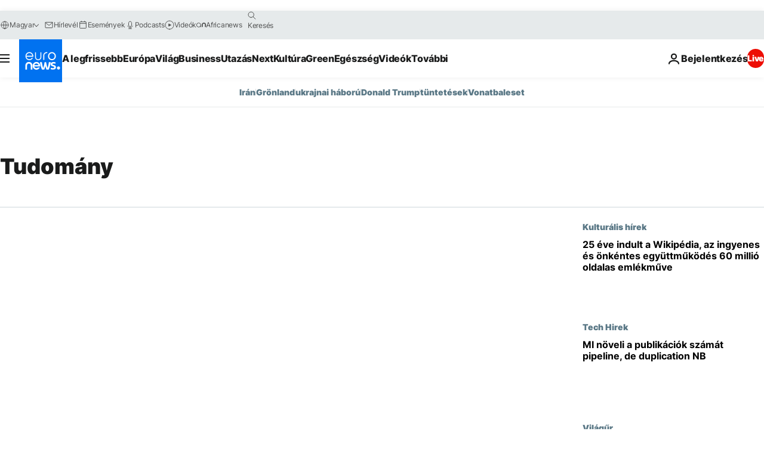

--- FILE ---
content_type: text/html; charset=UTF-8
request_url: https://hu.euronews.com/tag/tudomany
body_size: 40485
content:

<!DOCTYPE html>
<html lang="hu">
<head>
  <meta charset="UTF-8">
            <title>Tudomány | Euronews</title>
<meta name="description" content="Tudom&aacute;ny | Fedezze fel az &uacute;tt&ouml;rő kutat&aacute;sokat, a nagy felfedez&eacute;seket &eacute;s a legmodernebb innov&aacute;ci&oacute;kat minden tudom&aacute;nyos ter&uuml;leten.">
<meta name="keywords" content="Tudomány">
<meta name="robots" content="max-snippet:-1, max-image-preview:large">
<meta name="news_keywords" content="Tudomány">
<link rel="canonical" href="https://hu.euronews.com/tag/tudomany">
<link rel="alternate" hreflang="en" href="https://www.euronews.com/tag/science">
<link rel="alternate" hreflang="fr" href="https://fr.euronews.com/tag/science">
<link rel="alternate" hreflang="de" href="https://de.euronews.com/tag/wissenschaft">
<link rel="alternate" hreflang="it" href="https://it.euronews.com/tag/scienza">
<link rel="alternate" hreflang="es" href="https://es.euronews.com/tag/ciencia">
<link rel="alternate" hreflang="pt" href="https://pt.euronews.com/tag/ciencia">
<link rel="alternate" hreflang="ru" href="https://ru.euronews.com/tag/science">
<link rel="alternate" hreflang="ar" href="https://arabic.euronews.com/tag/science">
<link rel="alternate" hreflang="tr" href="https://tr.euronews.com/tag/bilim">
<link rel="alternate" hreflang="fa" href="https://parsi.euronews.com/tag/science">
<link rel="alternate" hreflang="el" href="https://gr.euronews.com/tag/science">
<link rel="alternate" hreflang="hu" href="https://hu.euronews.com/tag/tudomany">
<link rel="alternate" hreflang="pl" href="https://pl.euronews.com/tag/nauka">
<link rel="alternate" hreflang="x-default" href="https://www.euronews.com">
<meta property="og:locale" content="hu-HU">
<meta property="og:url" content="http://hu.euronews.com/tag/tudomany">
<meta property="og:site_name" content="euronews">
<meta property="og:type" content="website">
<meta property="og:title" content="Tudomány | Euronews">
<meta property="og:description" content="Tudom&aacute;ny | Fedezze fel az &uacute;tt&ouml;rő kutat&aacute;sokat, a nagy felfedez&eacute;seket &eacute;s a legmodernebb innov&aacute;ci&oacute;kat minden tudom&aacute;nyos ter&uuml;leten.">
<meta property="og:image" content="https://static.euronews.com/website/images/euronews-og-image-1200x675.png">
<meta property="og:image:width" content="1200">
<meta property="og:image:height" content="675">
<meta property="og:image:type" content="image/png">
<meta property="og:image:alt" content="Tudom&aacute;ny | Euronews">
<meta property="og:locale:alternate" content="en-GB">
<meta property="og:locale:alternate" content="fr-FR">
<meta property="og:locale:alternate" content="de-DE">
<meta property="og:locale:alternate" content="it-IT">
<meta property="og:locale:alternate" content="es-ES">
<meta property="og:locale:alternate" content="pt-PT">
<meta property="og:locale:alternate" content="ru-RU">
<meta property="og:locale:alternate" content="ar-AE">
<meta property="og:locale:alternate" content="tr-TR">
<meta property="og:locale:alternate" content="fa-IR">
<meta property="og:locale:alternate" content="el-GR">
<meta property="og:locale:alternate" content="hu-HU">
<meta property="og:locale:alternate" content="pl-PL">
<meta property="og:locale:alternate:url" content="https://hu.euronews.com/tag/tudomany">

<meta name="twitter:site" content="@euronews">
<meta name="twitter:title" content="Tudomány | Euronews">
<meta name="twitter:description" content="Tudom&aacute;ny | Fedezze fel az &uacute;tt&ouml;rő kutat&aacute;sokat, a nagy felfedez&eacute;seket &eacute;s a legmodernebb innov&aacute;ci&oacute;kat minden tudom&aacute;nyos ter&uuml;leten.">
<meta name="twitter:card" content="summary_large_image">
<meta name="twitter:image" content="https://static.euronews.com/website/images/euronews-og-image-1200x675.png">
<meta name="twitter:image:alt" content="Tudom&aacute;ny | Euronews">

<meta property="fb:pages" content="461564103926758" />
    
            <link rel="apple-touch-icon" href="/apple-touch-icon.png">
  <link rel="apple-touch-icon" href="/apple-touch-icon-precomposed.png">
  <link rel="apple-touch-icon" sizes="57x57" href="/apple-touch-icon-57x57.png">
  <link rel="apple-touch-icon" sizes="60x60" href="/apple-touch-icon-60x60.png">
  <link rel="apple-touch-icon" sizes="72x72" href="/apple-touch-icon-72x72.png">
  <link rel="apple-touch-icon" sizes="76x76" href="/apple-touch-icon-76x76.png">
  <link rel="apple-touch-icon" sizes="114x114" href="/apple-touch-icon-114x114.png">
  <link rel="apple-touch-icon" sizes="120x120" href="/apple-touch-icon-120x120.png">
  <link rel="apple-touch-icon" sizes="120x120" href="/apple-touch-icon-120x120-precomposed.png">
  <link rel="apple-touch-icon" sizes="144x144" href="/apple-touch-icon-144x144.png">
  <link rel="apple-touch-icon" sizes="152x152" href="/apple-touch-icon-152x152.png">
  <link rel="apple-touch-icon" sizes="152x152" href="/apple-touch-icon-152x152-precomposed.png">
  <link rel="apple-touch-icon" sizes="180x180" href="/apple-touch-icon-180x180.png">
  <link rel="android-icon" sizes="192x192" href="/android-icon-192x192.png">
  <link rel="icon" sizes="16x16" href="/favicon-16x16.png">
  <link rel="icon" sizes="32x32" href="/favicon-32x32.png">
  <link rel="icon" sizes="48x48" href="/favicon.ico">
  <link rel="icon" sizes="96x96" href="/favicon-96x96.png">
  <link rel="icon" sizes="160x160" href="/favicon-160x160.png">
  <link rel="icon" sizes="192x192" href="/favicon-192x192.png">

    <link rel="manifest" href="/manifest.json">
  <meta name="theme-color" content="#ffffff">

  <link rel="home" href="/" title="homepage">


          <script type="application/ld+json">{
    "@context": "https://schema.org/",
    "@type": "WebSite",
    "name": "Euronews.com",
    "url": "https://hu.euronews.com/",
    "potentialAction": {
        "@type": "SearchAction",
        "target": "https://hu.euronews.com/search?query={search_term_string}",
        "query-input": "required name=search_term_string"
    },
    "sameAs": [
        "https://www.facebook.com/hu.euronews",
        "https://twitter.com/euronewshu",
        "https://flipboard.com/@euronewsHU",
        "https://www.linkedin.com/company/euronews"
    ]
}</script>
      
    <meta name="application-name" content="euronews.com">

            <meta name="viewport" content="width=device-width, minimum-scale=1, initial-scale=1">

  
                <meta name="dfp-data" content="{&quot;rootId&quot;:&quot;6458&quot;,&quot;adUnit&quot;:&quot;&quot;,&quot;keyValues&quot;:[],&quot;level1&quot;:&quot;euronews_new&quot;,&quot;lazyLoadingOffset&quot;:300,&quot;hasSwipe&quot;:false,&quot;disabledAdSlots&quot;:[]}">

            <meta name="adobe-analytics-data" content="{&quot;site&quot;:{&quot;platform&quot;:&quot;&quot;,&quot;language&quot;:&quot;hu&quot;,&quot;primarylanguage&quot;:&quot;&quot;,&quot;secondarylanguage&quot;:&quot;&quot;,&quot;environment&quot;:&quot;prod&quot;,&quot;brand&quot;:&quot;euronews&quot;,&quot;servicetype&quot;:&quot;web&quot;,&quot;version&quot;:&quot;15.5.0&quot;},&quot;page&quot;:{&quot;pagename&quot;:&quot;euronews.multi.tags.multi.tudomany&quot;,&quot;pagehasad&quot;:&quot;&quot;,&quot;pagenumads&quot;:&quot;&quot;,&quot;sitesection&quot;:&quot;&quot;,&quot;sitesubsection1&quot;:&quot;&quot;,&quot;sitesubsection2&quot;:&quot;&quot;,&quot;pagetype&quot;:&quot;page&quot;,&quot;pageurl&quot;:&quot;hu.euronews.com\/tag\/tudomany&quot;,&quot;pagedownloadtime&quot;:&quot;&quot;,&quot;vertical&quot;:&quot;multi&quot;,&quot;theme&quot;:&quot;tags&quot;,&quot;program&quot;:&quot;multi&quot;,&quot;contenttype&quot;:&quot;txt&quot;,&quot;menustatus&quot;:&quot;&quot;,&quot;pagereload&quot;:&quot;&quot;,&quot;pagedisplaybreakpoint&quot;:&quot;&quot;,&quot;displaybreakingnewsbar&quot;:&quot;none&quot;,&quot;swipe&quot;:&quot;none&quot;,&quot;urlpath&quot;:&quot;hu.euronews.com\/tag\/tudomany&quot;},&quot;search&quot;:{&quot;keyword&quot;:&quot;&quot;,&quot;searchresult&quot;:&quot;&quot;},&quot;uv&quot;:{&quot;uvid&quot;:&quot;&quot;,&quot;logged&quot;:&quot;&quot;,&quot;isbot&quot;:&quot;&quot;},&quot;article&quot;:{&quot;eventid&quot;:&quot;none&quot;,&quot;storyid&quot;:&quot;none&quot;,&quot;updatedate&quot;:&quot;none&quot;,&quot;title&quot;:&quot;none&quot;,&quot;format&quot;:&quot;none&quot;,&quot;nbdayssincepublication&quot;:&quot;none&quot;,&quot;articlepromotedtobcs&quot;:&quot;&quot;,&quot;articlepromotedtohp&quot;:&quot;&quot;,&quot;technicaltags&quot;:&quot;none&quot;,&quot;contenttaxonomy&quot;:&quot;none&quot;,&quot;gallerynumber&quot;:&quot;none&quot;},&quot;login&quot;:{&quot;subscriptiontype&quot;:&quot;other&quot;,&quot;dailynl&quot;:&quot;none&quot;},&quot;video&quot;:{&quot;videoid&quot;:&quot;none&quot;,&quot;youtubevideoid&quot;:&quot;none&quot;,&quot;dailymotionvideoid&quot;:&quot;none&quot;,&quot;housenumbervidid&quot;:&quot;none&quot;,&quot;name&quot;:&quot;none&quot;,&quot;publicationdate&quot;:&quot;none&quot;,&quot;type&quot;:&quot;none&quot;,&quot;duration&quot;:&quot;none&quot;,&quot;isinplaylist&quot;:&quot;none&quot;,&quot;playlistname&quot;:&quot;none&quot;,&quot;haspreview&quot;:&quot;none&quot;,&quot;viewmode&quot;:&quot;none&quot;,&quot;playername&quot;:&quot;none&quot;,&quot;playlistnumitems&quot;:&quot;none&quot;,&quot;playlistposition&quot;:&quot;none&quot;,&quot;soundstatus&quot;:&quot;none&quot;},&quot;component&quot;:{&quot;name&quot;:&quot;&quot;,&quot;type&quot;:&quot;&quot;,&quot;action&quot;:&quot;&quot;,&quot;pagename&quot;:&quot;&quot;,&quot;actiondetail&quot;:&quot;&quot;},&quot;newsletter&quot;:{&quot;name&quot;:&quot;&quot;,&quot;location&quot;:&quot;&quot;},&quot;cm&quot;:{&quot;ssf&quot;:&quot;1&quot;},&quot;thirdPartiesDisabled&quot;:[],&quot;sendDate&quot;:null}">
  
    <meta name="app-contexts" content="[&quot;main&quot;]" >

          <link rel="preload" as="style" href="/build/e09c9fcfcc074bccb6b0-reduce-cls.css">
    <link rel="preload" as="style" href="/build/60f2680ec86092ed27b8-common.css">
    <link rel="preload" as="style" href="/build/2704ee1d94cf0ae161ea-trumps.css">
    <link rel="preload" as="style" href="/build/1e29222cf9b97f50ec61-header.css">
              <link rel="preload" as="script" href="https://securepubads.g.doubleclick.net/tag/js/gpt.js" />
      

  <link rel="preload" as="style" href="/build/e2475b434d85263363d3-blocks.css">

            <style>
    #accessibility-bar,#c-burger-button-checkbox,#c-language-switcher-list-open,.c-breaking-news,.c-language-switcher__list,.c-search-form__loader, .o-site-hr__second-level__dropdown,.o-site-hr__second-level__dropdown-mask,.o-site-hr__sidebar,.o-site-hr__sidebar-mask{display:none}
    .c-bar-now .c-tags-list,.c-bar-now__container,.c-navigation-bar,.c-navigation-bar__wrappable-list,.c-search-form.c-search-engine,.o-site-hr__first-level__container,.o-site-hr__second-level__container,.o-site-hr__second-level__links,.o-site-hr__second-level__burger-logo,.c-burger-button{display:flex}

    @supports (content-visibility: hidden) {
      .o-site-hr__second-level__dropdown,.o-site-hr__sidebar {
        display: flex;
        content-visibility: hidden;
      }
    }
  </style>

    <link rel="stylesheet" href="/build/e09c9fcfcc074bccb6b0-reduce-cls.css">
    <link rel="stylesheet" href="/build/60f2680ec86092ed27b8-common.css">
    <link rel="stylesheet" href="/build/2704ee1d94cf0ae161ea-trumps.css">
    <link rel="stylesheet" href="/build/1e29222cf9b97f50ec61-header.css">
    <link rel="stylesheet" href="/build/509b54a72fb69fe05136-didomi.css">

  
    
    <link rel="stylesheet" href="/build/e2475b434d85263363d3-blocks.css">

        <style>@font-face{font-family: "Arial size-adjust";font-style: normal;font-weight: 400;font-display: swap;src: local("Arial");size-adjust: 102.5%;}body{font-family: 'Arial size-adjust', Arial, sans-serif;}</style>

    
          <link rel="stylesheet" href="/build/0a99ec3795784c5a8509-fonts.css" media="print" onload="this.media=&#039;all&#039;">
          
      
  
              <link rel="preconnect" href="https://static.euronews.com">
      <link rel="preconnect" href="https://api.privacy-center.org">
      <link rel="preconnect" href="https://sdk.privacy-center.org">
      <link rel="preconnect" href="https://www.googletagservices.com">
      <link rel="preconnect" href="https://pagead2.googlesyndication.com">
              <link rel="dns-prefetch" href="//scripts.opti-digital.com">
                  <link rel="dns-prefetch" href="https://connect.facebook.net">
                  <link rel="dns-prefetch" href="https://ping.chartbeat.net">
        <link rel="dns-prefetch" href="https://static.chartbeat.com">
        
    <script>
  window.euronewsEnvs = JSON.parse('{"PUBLIC_GIGYA_API_KEY":"4_G3z5aGNUymdcrkV9z9qOAg","PUBLIC_INSIDER_PARTNER_NAME":"euronewsfr","PUBLIC_INSIDER_PARTNER_ID":"10008155","PUBLIC_APP_ENV":"prod","PUBLIC_URLS_BASE":"euronews.com"}');
</script>


  <script> performance.mark('enw-first-script'); </script>
                <script id="euronews-initial-server-data">
                              window.getInitialServerData = () => ({"context":{"website":"euronews","pageType":"articlelisttag","servicetype":"web","features":["euronewsUUIDManager","userNavigationActivity","didomi","googleGpt","advertisingOptiDigital","wallpaper","DVTargetingSignalsManager","bombora","insider","scrollRestore","adobe"],"featureFlipping":{"fast":{"adobe":{"languages":{"en":true,"fr":true,"de":true,"it":true,"es":true,"pt":true,"tr":true,"pl":true,"ru":true,"ar":true,"fa":true,"el":true,"hu":true},"thirdpart":true,"description":"Analytics tracking"},"adobeAudienceManager":{"languages":{"en":true,"fr":true,"de":true,"it":true,"es":true,"pt":true,"tr":true,"pl":true,"ru":true,"ar":true,"fa":true,"el":true,"hu":true},"thirdpart":true,"description":"_"},"adsAutorefresh":{"languages":{"en":false,"ar":false,"de":false,"el":false,"es":false,"fa":false,"fr":false,"hu":false,"it":false,"pt":false,"ru":false,"tr":false,"pl":false},"thirdpart":false,"description":"Permet un autorefresh auto des pubs toutes les X secondes"},"adsLazyloading":{"languages":{"en":true,"fr":true,"de":true,"it":true,"es":true,"pt":true,"tr":true,"pl":true,"ru":true,"ar":true,"fa":true,"el":true,"hu":true},"thirdpart":false,"description":"Permet d\u2019afficher les pubs au fur \u00e0 mesure du scroll d\u2019un utilisateur sur nos pages, ce qui permet d\u2019acc\u00e9l\u00e9rer le chargement du haut de page"},"advertising":{"languages":{"en":false,"fr":false,"de":false,"it":false,"es":false,"pt":false,"tr":false,"pl":false,"ru":false,"ar":false,"fa":false,"el":false,"hu":false},"thirdpart":false,"description":"to enable new advertising core (while double run, we use old advertising when this key is off)"},"advertisingOptiDigital":{"languages":{"en":true,"fr":true,"de":true,"it":true,"es":true,"pt":true,"tr":true,"pl":true,"ru":true,"ar":true,"fa":true,"el":true,"hu":true},"thirdpart":true,"description":"New Advertising management with OptiDigital"},"advertisingSingleRequestMode":{"languages":{"en":false,"ar":false,"de":false,"el":false,"es":false,"fa":false,"fr":false,"hu":false,"it":false,"pt":false,"ru":false,"tr":false,"pl":false},"thirdpart":false,"description":"WARNING: WHEN TURNED ON IT MAKES AD REQUEST COUNT EXPLODE AND LEADS TO TERRIBLE IMPRESSION\/REQUEST RATIO\nenable singleRequest mode for new advertising implementation (will do multirequest if disabled)"},"analytics":{"languages":{"en":true,"fr":true,"de":true,"it":true,"es":true,"pt":true,"tr":true,"pl":true,"ru":true,"ar":true,"fa":true,"el":true,"hu":true},"thirdpart":false,"description":"_"},"autorefresh":{"languages":{"en":true,"fr":true,"de":true,"it":true,"es":true,"pt":true,"tr":true,"pl":true,"ru":true,"ar":true,"fa":true,"el":true,"hu":true},"thirdpart":false,"description":"_"},"bcovery":{"languages":{"en":false,"ar":false,"de":false,"el":false,"es":false,"fa":false,"fr":false,"hu":false,"it":false,"pt":false,"ru":false,"tr":false,"pl":false},"thirdpart":true,"description":"_"},"bombora":{"languages":{"en":true,"fr":true,"de":true,"it":true,"es":true,"pt":true,"tr":true,"pl":true,"ru":true,"ar":true,"fa":false,"el":true,"hu":true},"thirdpart":true,"description":"_"},"bomboraStandardTag":{"languages":{"en":true,"fr":true,"de":true,"it":true,"es":true,"pt":true,"tr":true,"pl":true,"ru":true,"ar":true,"fa":false,"el":true,"hu":true},"thirdpart":true,"description":"_"},"breakingNewsBanner":{"languages":{"en":true,"fr":true,"de":true,"it":true,"es":true,"pt":true,"tr":true,"pl":true,"ru":true,"ar":true,"fa":true,"el":true,"hu":true},"thirdpart":false,"description":"_"},"caption":{"languages":{"en":true,"fr":true,"de":true,"it":true,"es":true,"pt":true,"tr":true,"pl":true,"ru":true,"ar":true,"fa":true,"el":true,"hu":true},"thirdpart":false,"description":"_"},"chartbeat":{"languages":{"en":true,"fr":true,"de":true,"it":true,"es":true,"pt":true,"tr":true,"pl":true,"ru":true,"ar":true,"fa":true,"el":true,"hu":true},"thirdpart":true,"description":"chartbeat.js is the Javascript code for the standard web tracking"},"chartbeat_mab":{"languages":{"en":true,"fr":true,"de":true,"it":true,"es":true,"pt":true,"tr":true,"pl":true,"ru":true,"ar":true,"fa":true,"el":true,"hu":true},"thirdpart":true,"description":"chartbeat_mab.js is the library for Chartbeat's headline testing functionality"},"connatix":{"languages":{"en":true,"fr":true,"de":true,"it":true,"es":true,"pt":true,"tr":true,"pl":true,"ru":true,"ar":true,"fa":true,"el":true,"hu":true},"thirdpart":true,"description":"_"},"connatixSticky":{"languages":{"en":false,"fr":false,"de":false,"it":false,"es":false,"pt":false,"tr":false,"pl":false,"ru":false,"ar":false,"fa":false,"el":false,"hu":false},"thirdpart":false,"description":"_"},"consentTemplates":{"languages":{"en":false,"fr":false,"de":false,"it":false,"es":false,"pt":false,"tr":false,"pl":false,"ru":false,"ar":false,"fa":false,"el":false,"hu":false},"thirdpart":false,"description":"consent notices (Didomi, ...)"},"dailymotion":{"languages":{"en":true,"fr":true,"de":true,"it":true,"es":true,"pt":true,"tr":true,"pl":true,"ru":true,"ar":true,"fa":false,"el":true,"hu":true},"thirdpart":false,"description":"_"},"datalayerManager":{"languages":{"en":false,"ar":false,"de":false,"el":false,"es":false,"fa":false,"fr":false,"hu":false,"it":false,"pt":false,"ru":false,"tr":false,"pl":false},"thirdpart":false,"description":"_"},"didomi":{"languages":{"en":true,"fr":true,"de":true,"it":true,"es":true,"pt":true,"tr":true,"pl":true,"ru":true,"ar":true,"fa":true,"el":true,"hu":true},"thirdpart":true,"description":null},"doubleVerify":{"languages":{"en":true,"fr":true,"de":true,"it":true,"es":true,"pt":true,"tr":true,"pl":true,"ru":true,"ar":true,"fa":true,"el":true,"hu":true},"thirdpart":true,"description":"_"},"durationMedia":{"languages":{"en":true,"fr":true,"de":true,"it":true,"es":true,"pt":true,"tr":true,"pl":true,"ru":true,"ar":true,"fa":true,"el":true,"hu":true},"thirdpart":true,"description":"_"},"DVTargetingSignalsManager":{"languages":{"en":true,"fr":true,"de":true,"it":true,"es":true,"pt":true,"tr":true,"pl":true,"ru":true,"ar":true,"fa":true,"el":true,"hu":true},"thirdpart":false,"description":"This feature aims to manage DV Targeting Signals.\r\nFor example: retrieving Targeting Signals, updating the advertising Datalayer, and storing DV Contextual Signals to the database."},"euronewsUUIDManager":{"languages":{"en":true,"fr":true,"de":true,"it":true,"es":true,"pt":true,"tr":true,"pl":true,"ru":true,"ar":true,"fa":true,"el":true,"hu":true},"thirdpart":false,"description":"This feature ensures each client has a persistent UUID by retrieving it from IndexedDB or cookies, or generating and storing one if it doesn\u2019t exist. The UUID is used by other features and services for consistent client identification."},"facebook":{"languages":{"en":true,"fr":true,"de":true,"it":true,"es":true,"pt":true,"tr":true,"pl":true,"ru":true,"ar":true,"fa":true,"el":true,"hu":true},"thirdpart":true,"description":null},"football":{"languages":{"en":true,"fr":true,"de":true,"it":true,"es":true,"pt":true,"tr":true,"pl":false,"ru":true,"ar":true,"fa":true,"el":true,"hu":true},"thirdpart":false,"description":"This FF is made to manage FootballLeagueDataHandler service"},"footballLeagueResults":{"languages":{"en":true,"ar":true,"de":true,"el":true,"es":true,"fa":true,"fr":true,"hu":true,"it":true,"pt":true,"ru":true,"tr":true,"pl":false},"thirdpart":false,"description":"This is for the service that manage the display\/management of the widget of football league results that we can find on the home page and other footblall pages"},"gallery":{"languages":{"en":true,"fr":true,"de":true,"it":true,"es":true,"pt":true,"tr":true,"pl":true,"ru":true,"ar":true,"fa":true,"el":true,"hu":true},"thirdpart":false,"description":"Widget Gallery"},"geoBlocking":{"languages":{"en":true,"ar":true,"de":true,"el":true,"es":true,"fa":true,"fr":true,"hu":true,"it":true,"pt":true,"ru":true,"tr":true,"pl":true},"thirdpart":false,"description":"_"},"geoedge":{"languages":{"en":true,"fr":true,"de":true,"it":true,"es":true,"pt":true,"tr":true,"pl":true,"ru":true,"ar":true,"fa":true,"el":true,"hu":true},"thirdpart":true,"description":"_"},"gigya":{"languages":{"en":true,"fr":true,"de":true,"it":true,"es":true,"pt":true,"tr":true,"pl":true,"ru":true,"ar":true,"fa":true,"el":true,"hu":true},"thirdpart":false,"description":"Login Euronews via SAP\/GIGYA"},"global_footer":{"languages":{"en":true,"fr":true,"de":true,"it":true,"es":true,"pt":true,"tr":true,"pl":true,"ru":true,"ar":true,"fa":true,"el":true,"hu":true},"thirdpart":true,"description":null},"googleGpt":{"languages":{"en":true,"fr":true,"de":true,"it":true,"es":true,"pt":true,"tr":true,"pl":true,"ru":true,"ar":true,"fa":true,"el":true,"hu":true},"thirdpart":true,"description":"GPT is mandatory for all the advertisement stack"},"google_analytics":{"languages":{"en":false,"ar":false,"de":false,"el":false,"es":false,"fa":false,"fr":false,"hu":false,"it":false,"pt":false,"ru":false,"tr":false,"pl":false},"thirdpart":true,"description":"_"},"google_gtm":{"languages":{"en":true,"fr":true,"de":true,"it":true,"es":true,"pt":true,"tr":true,"pl":true,"ru":true,"ar":true,"fa":true,"el":true,"hu":true},"thirdpart":true,"description":null},"grafanaFaro":{"languages":{"en":false,"fr":false,"de":false,"it":false,"es":false,"pt":false,"tr":false,"pl":false,"ru":false,"ar":false,"fa":false,"el":false,"hu":false},"thirdpart":false,"description":"_"},"gtag":{"languages":{"en":true,"fr":true,"de":true,"it":true,"es":true,"pt":true,"tr":true,"pl":true,"ru":true,"ar":true,"fa":true,"el":true,"hu":true},"thirdpart":true,"description":"_"},"header_redesign":{"languages":{"en":true,"fr":true,"de":true,"it":true,"es":true,"pt":true,"tr":true,"pl":true,"ru":true,"ar":true,"fa":true,"el":true,"hu":true},"thirdpart":false,"description":"FF qui active l'affichage du Header Redesign"},"home_new_design":{"languages":{"en":false,"fr":false,"de":false,"it":false,"es":false,"pt":false,"tr":false,"pl":false,"ru":false,"ar":false,"fa":false,"el":false,"hu":false},"thirdpart":false,"description":"Home New Design 2025"},"https":{"languages":{"en":true,"fr":true,"de":true,"it":true,"es":true,"pt":true,"tr":true,"pl":true,"ru":true,"ar":true,"fa":true,"el":true,"hu":true},"thirdpart":false,"description":null},"iaDisclaimerReporting":{"languages":{"en":true,"fr":true,"de":true,"it":true,"es":true,"pt":true,"tr":true,"pl":true,"ru":true,"ar":true,"fa":true,"el":true,"hu":true},"thirdpart":false,"description":"Display the IA Disclaimer"},"insider":{"languages":{"en":true,"fr":true,"de":true,"it":true,"es":true,"pt":true,"tr":true,"pl":true,"ru":true,"ar":true,"fa":true,"el":true,"hu":true},"thirdpart":true,"description":"_"},"jobbio":{"languages":{"en":false,"fr":false,"de":false,"it":false,"es":false,"pt":false,"tr":false,"pl":false,"ru":false,"ar":false,"fa":false,"el":false,"hu":false},"thirdpart":true,"description":"_"},"justIn":{"languages":{"en":true,"fr":true,"de":true,"it":true,"es":true,"pt":true,"tr":true,"pl":true,"ru":true,"ar":true,"fa":true,"el":true,"hu":true},"thirdpart":false,"description":"_"},"justInTimeline":{"languages":{"en":true,"fr":true,"de":true,"it":true,"es":true,"pt":true,"tr":true,"pl":true,"ru":true,"ar":true,"fa":true,"el":true,"hu":true},"thirdpart":false,"description":"Justin template new design 2025"},"lazyblock":{"languages":{"en":false,"ar":false,"de":false,"el":false,"es":false,"fa":false,"fr":false,"hu":true,"it":false,"pt":false,"ru":false,"tr":true,"pl":false},"thirdpart":false},"lazyload":{"languages":{"en":true,"fr":true,"de":true,"it":true,"es":true,"pt":true,"tr":true,"pl":true,"ru":true,"ar":true,"fa":true,"el":true,"hu":true},"thirdpart":false,"description":"_"},"leaderboardUnderHeader":{"languages":{"en":true,"ar":true,"de":false,"el":false,"es":false,"fa":true,"fr":false,"hu":false,"it":false,"pt":false,"ru":false,"tr":false,"pl":false},"thirdpart":false,"description":"main leaderboard under header instead of above on article page"},"linkObfuscator":{"languages":{"en":true,"fr":true,"de":true,"it":true,"es":true,"pt":true,"tr":true,"pl":true,"ru":true,"ar":true,"fa":true,"el":true,"hu":true},"thirdpart":false,"description":"This feature aims to obfuscate all links for which the obfuscation is implemented in the Twig template."},"liveramp":{"languages":{"en":true,"fr":true,"de":true,"it":true,"es":true,"pt":true,"tr":true,"pl":true,"ru":true,"ar":true,"fa":true,"el":true,"hu":true},"thirdpart":true,"description":"https:\/\/liveramp.com\/"},"login":{"languages":{"en":true,"fr":true,"de":true,"it":true,"es":true,"pt":true,"tr":true,"pl":true,"ru":true,"ar":true,"fa":true,"el":true,"hu":true},"thirdpart":false,"description":"Allow login for Gigya"},"loginWall":{"languages":{"en":false,"fr":true,"de":false,"it":false,"es":true,"pt":false,"tr":false,"pl":false,"ru":false,"ar":false,"fa":false,"el":false,"hu":false},"thirdpart":false,"description":"_"},"longerCacheStrategy":{"languages":{"en":true,"fr":true,"de":true,"it":true,"es":true,"pt":true,"tr":true,"pl":true,"ru":true,"ar":true,"fa":true,"el":true,"hu":true},"thirdpart":false,"description":"Enable longer cache on various pages (see EW-5784)"},"nativo":{"languages":{"en":true,"fr":true,"de":true,"it":true,"es":true,"pt":true,"tr":true,"pl":true,"ru":true,"ar":true,"fa":true,"el":true,"hu":true},"thirdpart":false,"description":"_"},"new_liveblogging":{"languages":{"en":true,"fr":true,"de":true,"it":true,"es":true,"pt":true,"tr":true,"pl":true,"ru":true,"ar":true,"fa":true,"el":true,"hu":true},"thirdpart":false,"description":"Activate new Arena liveblogging feature (with TypeScript service)"},"nonli":{"languages":{"en":true,"fr":true,"de":true,"it":true,"es":true,"pt":true,"tr":true,"pl":true,"ru":true,"ar":true,"fa":true,"el":true,"hu":true},"thirdpart":true,"description":"This TP replace echobox to publish automatically our articles on social networks"},"outbrain":{"languages":{"en":true,"fr":true,"de":true,"it":true,"es":true,"pt":true,"tr":true,"pl":true,"ru":true,"ar":true,"fa":true,"el":true,"hu":true},"thirdpart":true,"description":"_"},"outbrain_lazyloading":{"languages":{"en":true,"fr":true,"de":true,"it":true,"es":true,"pt":true,"tr":true,"pl":true,"ru":true,"ar":true,"fa":true,"el":true,"hu":true},"thirdpart":true,"description":"_"},"ownpage":{"languages":{"en":true,"ar":true,"de":true,"el":true,"es":true,"fa":true,"fr":true,"hu":true,"it":true,"pt":true,"ru":true,"tr":true,"pl":false},"thirdpart":true,"description":"newsletter"},"pfp-ima":{"languages":{"en":false,"ar":false,"de":false,"el":false,"es":false,"fa":false,"fr":false,"hu":false,"it":false,"pt":false,"ru":false,"tr":false,"pl":false},"thirdpart":false,"description":"_"},"pfpLive":{"languages":{"en":true,"fr":true,"de":true,"it":true,"es":true,"pt":true,"tr":true,"pl":true,"ru":true,"ar":true,"fa":false,"el":true,"hu":true},"thirdpart":false,"description":"_"},"pfpVOD":{"languages":{"en":true,"fr":true,"de":true,"it":true,"es":true,"pt":true,"tr":true,"pl":true,"ru":true,"ar":true,"fa":false,"el":true,"hu":true},"thirdpart":false,"description":"_"},"player_lazyload_click":{"languages":{"en":true,"fr":true,"de":true,"it":true,"es":true,"pt":true,"tr":true,"pl":true,"ru":true,"ar":true,"fa":true,"el":true,"hu":true},"thirdpart":false,"description":null},"scribblelive":{"languages":{"en":true,"ar":true,"de":true,"el":true,"es":true,"fa":true,"fr":true,"hu":true,"it":true,"pt":true,"ru":true,"tr":true,"pl":false},"thirdpart":true},"scrollRestore":{"languages":{"en":true,"fr":true,"de":true,"it":true,"es":true,"pt":true,"tr":true,"pl":true,"ru":true,"ar":true,"fa":true,"el":true,"hu":true},"thirdpart":false,"description":"This feature sets the browser's scrollRestoration property to 'manual', ensuring the scroll position resets to the top of the page upon refresh"},"search":{"languages":{"en":true,"fr":true,"de":true,"it":true,"es":true,"pt":true,"tr":true,"pl":true,"ru":true,"ar":true,"fa":true,"el":true,"hu":true},"thirdpart":false,"description":"_"},"sentry":{"languages":{"en":true,"fr":true,"de":true,"it":true,"es":true,"pt":true,"tr":true,"pl":true,"ru":true,"ar":true,"fa":true,"el":true,"hu":true},"thirdpart":true,"description":"APM - Technical TP"},"socialManager":{"languages":{"en":true,"fr":true,"de":true,"it":true,"es":true,"pt":true,"tr":true,"pl":true,"ru":true,"ar":true,"fa":true,"el":true,"hu":true},"thirdpart":false,"description":"Social manager TS service for social network popup management"},"StickyFloor":{"languages":{"en":true,"fr":true,"de":true,"it":true,"es":true,"pt":true,"tr":true,"pl":true,"ru":true,"ar":true,"fa":true,"el":true,"hu":true},"thirdpart":false,"description":null},"streamAMP":{"languages":{"en":false,"ar":false,"de":false,"el":false,"es":false,"fa":false,"fr":false,"hu":false,"it":false,"pt":false,"ru":false,"tr":false,"pl":false},"thirdpart":true},"style_css_site_header":{"languages":{"en":false,"ar":false,"de":false,"el":false,"es":false,"fa":false,"fr":false,"hu":false,"it":false,"pt":false,"ru":false,"tr":false,"pl":false},"thirdpart":false,"description":"Ex\u00e9cuter le CSS du Site Header dans directement dans <style> dans <head>, et en premier, ind\u00e9pendamment des autres fichiers CSS."},"survey_popup":{"languages":{"en":false,"fr":false,"de":false,"it":false,"es":false,"pt":false,"tr":false,"pl":false,"ru":false,"ar":false,"fa":false,"el":false,"hu":false},"thirdpart":false,"description":null},"swiper":{"languages":{"en":true,"fr":true,"de":true,"it":true,"es":true,"pt":true,"tr":true,"pl":true,"ru":true,"ar":true,"fa":true,"el":true,"hu":true},"thirdpart":false,"description":"_"},"swipe_article":{"languages":{"en":true,"fr":true,"de":true,"it":true,"es":true,"pt":true,"tr":true,"pl":true,"ru":true,"ar":true,"fa":true,"el":true,"hu":true},"thirdpart":false,"description":"_"},"teads":{"languages":{"en":true,"fr":true,"de":true,"it":true,"es":true,"pt":true,"tr":true,"pl":true,"ru":true,"ar":true,"fa":true,"el":true,"hu":true},"thirdpart":true,"description":"Renomm\u00e9e depuis \"teadsCookielessTag\" pour le nouveau script advertising."},"teadsCookielessTag":{"languages":{"en":true,"fr":true,"de":true,"it":true,"es":true,"pt":true,"tr":true,"pl":true,"ru":true,"ar":true,"fa":true,"el":true,"hu":true},"thirdpart":true,"description":"Ancienne cl\u00e9, utilis\u00e9e avec l'ancien script advertising, remplac\u00e9e par \"teads\"."},"telemetry-php":{"languages":{"en":false,"fr":false,"de":false,"it":false,"es":false,"pt":false,"tr":false,"pl":false,"ru":false,"ar":false,"fa":false,"el":false,"hu":false},"thirdpart":false,"description":"D\u00e9sactive l'Open Telemetry -> Grafana\r\nSur le site cot\u00e9 FRONT\/PHP"},"telemetry-ts":{"languages":{"en":false,"fr":false,"de":false,"it":false,"es":false,"pt":false,"tr":false,"pl":false,"ru":false,"ar":false,"fa":false,"el":false,"hu":false},"thirdpart":false,"description":"Grafana openTelemetry for Front TS"},"textToSpeech":{"languages":{"en":true,"fr":true,"de":true,"it":true,"es":true,"pt":true,"tr":true,"pl":true,"ru":true,"ar":true,"fa":true,"el":true,"hu":true},"thirdpart":true,"description":"Solution de synthese vocale convertissant le texte en audio."},"tmpTestNewImageServer":{"languages":{"en":true,"fr":true,"de":true,"it":true,"es":true,"pt":true,"tr":true,"pl":true,"ru":true,"ar":true,"fa":true,"el":true,"hu":true},"thirdpart":false,"description":"this must be temporary! rewrite static.euronews.com article image to images.euronews.com"},"twitter":{"languages":{"en":true,"fr":true,"de":true,"it":true,"es":true,"pt":true,"tr":true,"pl":true,"ru":true,"ar":true,"fa":true,"el":true,"hu":true},"thirdpart":true,"description":"_"},"userNavigationActivity":{"languages":{"en":true,"fr":true,"de":true,"it":true,"es":true,"pt":true,"tr":true,"pl":true,"ru":true,"ar":true,"fa":true,"el":true,"hu":true},"thirdpart":false,"description":"Service that stores user last visited page and last language"},"video":{"languages":{"en":true,"fr":true,"de":true,"it":true,"es":true,"pt":true,"tr":true,"pl":true,"ru":true,"ar":true,"fa":true,"el":true,"hu":true},"thirdpart":false,"description":"Video Player for article pages"},"vuukle":{"languages":{"en":true,"fr":true,"de":true,"it":true,"es":true,"pt":true,"tr":true,"pl":false,"ru":true,"ar":true,"fa":true,"el":true,"hu":true},"thirdpart":true,"description":"_"},"wallpaper":{"languages":{"en":true,"fr":true,"de":true,"it":true,"es":true,"pt":true,"tr":true,"pl":true,"ru":true,"ar":true,"fa":true,"el":true,"hu":true},"thirdpart":false,"description":"_"},"weatherCarousel":{"languages":{"en":true,"fr":true,"de":true,"it":true,"es":true,"pt":true,"tr":true,"pl":true,"ru":true,"ar":true,"fa":true,"el":true,"hu":true},"thirdpart":false,"description":"Service for the carousel on the weather town page"},"weatherSearch":{"languages":{"en":true,"fr":true,"de":true,"it":true,"es":true,"pt":true,"tr":true,"pl":true,"ru":true,"ar":true,"fa":true,"el":true,"hu":true},"thirdpart":false,"description":"_"},"widgets":{"languages":{"en":true,"fr":true,"de":true,"it":true,"es":true,"pt":true,"tr":true,"pl":true,"ru":true,"ar":true,"fa":true,"el":true,"hu":true},"thirdpart":false,"description":"This is for Typescript widget service"},"yieldbird":{"languages":{"en":true,"fr":true,"de":true,"it":true,"es":true,"pt":true,"tr":true,"pl":true,"ru":true,"ar":true,"fa":true,"el":true,"hu":true},"thirdpart":true,"description":"_"},"automatad":{"languages":{"en":true,"ar":true,"de":true,"el":true,"es":true,"fa":true,"fr":true,"hu":true,"it":true,"pt":true,"ru":true,"tr":true,"pl":true},"thirdpart":true,"description":"_"},"DurationMedia":{"languages":{"en":true,"fr":true,"de":true,"it":true,"es":true,"pt":true,"tr":true,"pl":true,"ru":true,"ar":true,"fa":true,"el":true,"hu":true},"thirdpart":true,"description":"_"},"linkedinNext":{"languages":{"en":true,"ar":false,"de":false,"el":false,"es":false,"fa":false,"fr":false,"hu":false,"it":false,"pt":false,"ru":false,"tr":false,"pl":false},"thirdpart":true},"mailmunch":{"languages":{"en":true,"ar":true,"de":true,"el":true,"es":true,"fa":true,"fr":true,"hu":true,"it":true,"pt":true,"ru":true,"tr":true,"pl":false},"thirdpart":true},"popup_message_all_website":{"languages":{"en":false,"ar":false,"de":false,"el":false,"es":false,"fa":false,"fr":false,"hu":false,"it":false,"pt":false,"ru":false,"tr":false,"pl":false},"thirdpart":false},"popup_message_live":{"languages":{"en":false,"ar":false,"de":false,"el":false,"es":false,"fa":false,"fr":false,"hu":false,"it":false,"pt":false,"ru":false,"tr":false,"pl":false},"thirdpart":false},"video_autoplay":{"languages":{"en":true,"fr":true,"de":true,"it":true,"es":true,"pt":true,"tr":true,"pl":true,"ru":true,"ar":true,"fa":true,"el":true,"hu":true},"thirdpart":false,"description":null}},"slow":{"adobe":{"languages":{"en":true,"fr":true,"de":true,"it":true,"es":true,"pt":true,"tr":true,"pl":true,"ru":true,"ar":true,"fa":true,"el":true,"hu":true},"thirdpart":true,"description":"Analytics tracking"},"adobeAudienceManager":{"languages":{"en":true,"fr":true,"de":true,"it":true,"es":true,"pt":true,"tr":true,"pl":true,"ru":true,"ar":true,"fa":true,"el":true,"hu":true},"thirdpart":true,"description":"_"},"adsAutorefresh":{"languages":{"en":false,"ar":false,"de":false,"el":false,"es":false,"fa":false,"fr":false,"hu":false,"it":false,"pt":false,"ru":false,"tr":false,"pl":false},"thirdpart":false,"description":"Permet un autorefresh auto des pubs toutes les X secondes"},"adsLazyloading":{"languages":{"en":true,"fr":true,"de":true,"it":true,"es":true,"pt":true,"tr":true,"pl":true,"ru":true,"ar":true,"fa":true,"el":true,"hu":true},"thirdpart":false,"description":"Permet d\u2019afficher les pubs au fur \u00e0 mesure du scroll d\u2019un utilisateur sur nos pages, ce qui permet d\u2019acc\u00e9l\u00e9rer le chargement du haut de page"},"advertising":{"languages":{"en":false,"fr":false,"de":false,"it":false,"es":false,"pt":false,"tr":false,"pl":false,"ru":false,"ar":false,"fa":false,"el":false,"hu":false},"thirdpart":false,"description":"to enable new advertising core (while double run, we use old advertising when this key is off)"},"advertisingOptiDigital":{"languages":{"en":true,"fr":true,"de":true,"it":true,"es":true,"pt":true,"tr":true,"pl":true,"ru":true,"ar":true,"fa":true,"el":true,"hu":true},"thirdpart":true,"description":"New Advertising management with OptiDigital"},"advertisingSingleRequestMode":{"languages":{"en":false,"ar":false,"de":false,"el":false,"es":false,"fa":false,"fr":false,"hu":false,"it":false,"pt":false,"ru":false,"tr":false,"pl":false},"thirdpart":false,"description":"WARNING: WHEN TURNED ON IT MAKES AD REQUEST COUNT EXPLODE AND LEADS TO TERRIBLE IMPRESSION\/REQUEST RATIO\nenable singleRequest mode for new advertising implementation (will do multirequest if disabled)"},"analytics":{"languages":{"en":true,"fr":true,"de":true,"it":true,"es":true,"pt":true,"tr":true,"pl":true,"ru":true,"ar":true,"fa":true,"el":true,"hu":true},"thirdpart":false,"description":"_"},"autorefresh":{"languages":{"en":true,"fr":true,"de":true,"it":true,"es":true,"pt":true,"tr":true,"pl":true,"ru":true,"ar":true,"fa":true,"el":true,"hu":true},"thirdpart":false,"description":"_"},"bcovery":{"languages":{"en":false,"ar":false,"de":false,"el":false,"es":false,"fa":false,"fr":false,"hu":false,"it":false,"pt":false,"ru":false,"tr":false,"pl":false},"thirdpart":true,"description":"_"},"bombora":{"languages":{"en":true,"fr":true,"de":true,"it":true,"es":true,"pt":true,"tr":true,"pl":true,"ru":true,"ar":true,"fa":false,"el":true,"hu":true},"thirdpart":true,"description":"_"},"bomboraStandardTag":{"languages":{"en":true,"fr":true,"de":true,"it":true,"es":true,"pt":true,"tr":true,"pl":true,"ru":true,"ar":true,"fa":false,"el":true,"hu":true},"thirdpart":true,"description":"_"},"breakingNewsBanner":{"languages":{"en":true,"fr":true,"de":true,"it":true,"es":true,"pt":true,"tr":true,"pl":true,"ru":true,"ar":true,"fa":true,"el":true,"hu":true},"thirdpart":false,"description":"_"},"caption":{"languages":{"en":true,"fr":true,"de":true,"it":true,"es":true,"pt":true,"tr":true,"pl":true,"ru":true,"ar":true,"fa":true,"el":true,"hu":true},"thirdpart":false,"description":"_"},"chartbeat":{"languages":{"en":true,"fr":true,"de":true,"it":true,"es":true,"pt":true,"tr":true,"pl":true,"ru":true,"ar":true,"fa":true,"el":true,"hu":true},"thirdpart":true,"description":"chartbeat.js is the Javascript code for the standard web tracking"},"chartbeat_mab":{"languages":{"en":true,"fr":true,"de":true,"it":true,"es":true,"pt":true,"tr":true,"pl":true,"ru":true,"ar":true,"fa":true,"el":true,"hu":true},"thirdpart":true,"description":"chartbeat_mab.js is the library for Chartbeat's headline testing functionality"},"connatix":{"languages":{"en":true,"fr":true,"de":true,"it":true,"es":true,"pt":true,"tr":true,"pl":true,"ru":true,"ar":true,"fa":true,"el":true,"hu":true},"thirdpart":true,"description":"_"},"connatixSticky":{"languages":{"en":false,"fr":false,"de":false,"it":false,"es":false,"pt":false,"tr":false,"pl":false,"ru":false,"ar":false,"fa":false,"el":false,"hu":false},"thirdpart":false,"description":"_"},"consentTemplates":{"languages":{"en":false,"fr":false,"de":false,"it":false,"es":false,"pt":false,"tr":false,"pl":false,"ru":false,"ar":false,"fa":false,"el":false,"hu":false},"thirdpart":false,"description":"consent notices (Didomi, ...)"},"dailymotion":{"languages":{"en":true,"fr":true,"de":true,"it":true,"es":true,"pt":true,"tr":true,"pl":true,"ru":true,"ar":true,"fa":false,"el":true,"hu":true},"thirdpart":false,"description":"_"},"datalayerManager":{"languages":{"en":false,"ar":false,"de":false,"el":false,"es":false,"fa":false,"fr":false,"hu":false,"it":false,"pt":false,"ru":false,"tr":false,"pl":false},"thirdpart":false,"description":"_"},"didomi":{"languages":{"en":true,"fr":true,"de":true,"it":true,"es":true,"pt":true,"tr":true,"pl":true,"ru":true,"ar":true,"fa":true,"el":true,"hu":true},"thirdpart":true,"description":null},"doubleVerify":{"languages":{"en":true,"fr":true,"de":true,"it":true,"es":true,"pt":true,"tr":true,"pl":true,"ru":true,"ar":true,"fa":true,"el":true,"hu":true},"thirdpart":true,"description":"_"},"durationMedia":{"languages":{"en":true,"fr":true,"de":true,"it":true,"es":true,"pt":true,"tr":true,"pl":true,"ru":true,"ar":true,"fa":true,"el":true,"hu":true},"thirdpart":true,"description":"_"},"DVTargetingSignalsManager":{"languages":{"en":true,"fr":true,"de":true,"it":true,"es":true,"pt":true,"tr":true,"pl":true,"ru":true,"ar":true,"fa":true,"el":true,"hu":true},"thirdpart":false,"description":"This feature aims to manage DV Targeting Signals.\r\nFor example: retrieving Targeting Signals, updating the advertising Datalayer, and storing DV Contextual Signals to the database."},"euronewsUUIDManager":{"languages":{"en":true,"fr":true,"de":true,"it":true,"es":true,"pt":true,"tr":true,"pl":true,"ru":true,"ar":true,"fa":true,"el":true,"hu":true},"thirdpart":false,"description":"This feature ensures each client has a persistent UUID by retrieving it from IndexedDB or cookies, or generating and storing one if it doesn\u2019t exist. The UUID is used by other features and services for consistent client identification."},"facebook":{"languages":{"en":true,"fr":true,"de":true,"it":true,"es":true,"pt":true,"tr":true,"pl":true,"ru":true,"ar":true,"fa":true,"el":true,"hu":true},"thirdpart":true,"description":null},"football":{"languages":{"en":true,"fr":true,"de":true,"it":true,"es":true,"pt":true,"tr":true,"pl":false,"ru":true,"ar":true,"fa":true,"el":true,"hu":true},"thirdpart":false,"description":"This FF is made to manage FootballLeagueDataHandler service"},"footballLeagueResults":{"languages":{"en":true,"ar":true,"de":true,"el":true,"es":true,"fa":true,"fr":true,"hu":true,"it":true,"pt":true,"ru":true,"tr":true,"pl":false},"thirdpart":false,"description":"This is for the service that manage the display\/management of the widget of football league results that we can find on the home page and other footblall pages"},"gallery":{"languages":{"en":true,"fr":true,"de":true,"it":true,"es":true,"pt":true,"tr":true,"pl":true,"ru":true,"ar":true,"fa":true,"el":true,"hu":true},"thirdpart":false,"description":"Widget Gallery"},"geoBlocking":{"languages":{"en":true,"ar":true,"de":true,"el":true,"es":true,"fa":true,"fr":true,"hu":true,"it":true,"pt":true,"ru":true,"tr":true,"pl":true},"thirdpart":false,"description":"_"},"geoedge":{"languages":{"en":true,"fr":true,"de":true,"it":true,"es":true,"pt":true,"tr":true,"pl":true,"ru":true,"ar":true,"fa":true,"el":true,"hu":true},"thirdpart":true,"description":"_"},"gigya":{"languages":{"en":true,"fr":true,"de":true,"it":true,"es":true,"pt":true,"tr":true,"pl":true,"ru":true,"ar":true,"fa":true,"el":true,"hu":true},"thirdpart":false,"description":"Login Euronews via SAP\/GIGYA"},"global_footer":{"languages":{"en":true,"fr":true,"de":true,"it":true,"es":true,"pt":true,"tr":true,"pl":true,"ru":true,"ar":true,"fa":true,"el":true,"hu":true},"thirdpart":true,"description":null},"googleGpt":{"languages":{"en":true,"fr":true,"de":true,"it":true,"es":true,"pt":true,"tr":true,"pl":true,"ru":true,"ar":true,"fa":true,"el":true,"hu":true},"thirdpart":true,"description":"GPT is mandatory for all the advertisement stack"},"google_analytics":{"languages":{"en":false,"ar":false,"de":false,"el":false,"es":false,"fa":false,"fr":false,"hu":false,"it":false,"pt":false,"ru":false,"tr":false,"pl":false},"thirdpart":true,"description":"_"},"google_gtm":{"languages":{"en":true,"fr":true,"de":true,"it":true,"es":true,"pt":true,"tr":true,"pl":true,"ru":true,"ar":true,"fa":true,"el":true,"hu":true},"thirdpart":true,"description":null},"grafanaFaro":{"languages":{"en":false,"fr":false,"de":false,"it":false,"es":false,"pt":false,"tr":false,"pl":false,"ru":false,"ar":false,"fa":false,"el":false,"hu":false},"thirdpart":false,"description":"_"},"gtag":{"languages":{"en":true,"fr":true,"de":true,"it":true,"es":true,"pt":true,"tr":true,"pl":true,"ru":true,"ar":true,"fa":true,"el":true,"hu":true},"thirdpart":true,"description":"_"},"header_redesign":{"languages":{"en":true,"fr":true,"de":true,"it":true,"es":true,"pt":true,"tr":true,"pl":true,"ru":true,"ar":true,"fa":true,"el":true,"hu":true},"thirdpart":false,"description":"FF qui active l'affichage du Header Redesign"},"home_new_design":{"languages":{"en":false,"fr":false,"de":false,"it":false,"es":false,"pt":false,"tr":false,"pl":false,"ru":false,"ar":false,"fa":false,"el":false,"hu":false},"thirdpart":false,"description":"Home New Design 2025"},"https":{"languages":{"en":true,"fr":true,"de":true,"it":true,"es":true,"pt":true,"tr":true,"pl":true,"ru":true,"ar":true,"fa":true,"el":true,"hu":true},"thirdpart":false,"description":null},"iaDisclaimerReporting":{"languages":{"en":true,"fr":true,"de":true,"it":true,"es":true,"pt":true,"tr":true,"pl":true,"ru":true,"ar":true,"fa":true,"el":true,"hu":true},"thirdpart":false,"description":"Display the IA Disclaimer"},"insider":{"languages":{"en":true,"fr":true,"de":true,"it":true,"es":true,"pt":true,"tr":true,"pl":true,"ru":true,"ar":true,"fa":true,"el":true,"hu":true},"thirdpart":true,"description":"_"},"jobbio":{"languages":{"en":false,"fr":false,"de":false,"it":false,"es":false,"pt":false,"tr":false,"pl":false,"ru":false,"ar":false,"fa":false,"el":false,"hu":false},"thirdpart":true,"description":"_"},"justIn":{"languages":{"en":true,"fr":true,"de":true,"it":true,"es":true,"pt":true,"tr":true,"pl":true,"ru":true,"ar":true,"fa":true,"el":true,"hu":true},"thirdpart":false,"description":"_"},"justInTimeline":{"languages":{"en":true,"fr":true,"de":true,"it":true,"es":true,"pt":true,"tr":true,"pl":true,"ru":true,"ar":true,"fa":true,"el":true,"hu":true},"thirdpart":false,"description":"Justin template new design 2025"},"lazyblock":{"languages":{"en":false,"ar":false,"de":false,"el":false,"es":false,"fa":false,"fr":false,"hu":true,"it":false,"pt":false,"ru":false,"tr":true,"pl":false},"thirdpart":false},"lazyload":{"languages":{"en":true,"fr":true,"de":true,"it":true,"es":true,"pt":true,"tr":true,"pl":true,"ru":true,"ar":true,"fa":true,"el":true,"hu":true},"thirdpart":false,"description":"_"},"leaderboardUnderHeader":{"languages":{"en":true,"ar":true,"de":false,"el":false,"es":false,"fa":true,"fr":false,"hu":false,"it":false,"pt":false,"ru":false,"tr":false,"pl":false},"thirdpart":false,"description":"main leaderboard under header instead of above on article page"},"linkObfuscator":{"languages":{"en":true,"fr":true,"de":true,"it":true,"es":true,"pt":true,"tr":true,"pl":true,"ru":true,"ar":true,"fa":true,"el":true,"hu":true},"thirdpart":false,"description":"This feature aims to obfuscate all links for which the obfuscation is implemented in the Twig template."},"liveramp":{"languages":{"en":true,"fr":true,"de":true,"it":true,"es":true,"pt":true,"tr":true,"pl":true,"ru":true,"ar":true,"fa":true,"el":true,"hu":true},"thirdpart":true,"description":"https:\/\/liveramp.com\/"},"login":{"languages":{"en":true,"fr":true,"de":true,"it":true,"es":true,"pt":true,"tr":true,"pl":true,"ru":true,"ar":true,"fa":true,"el":true,"hu":true},"thirdpart":false,"description":"Allow login for Gigya"},"loginWall":{"languages":{"en":false,"fr":true,"de":false,"it":false,"es":true,"pt":false,"tr":false,"pl":false,"ru":false,"ar":false,"fa":false,"el":false,"hu":false},"thirdpart":false,"description":"_"},"longerCacheStrategy":{"languages":{"en":true,"fr":true,"de":true,"it":true,"es":true,"pt":true,"tr":true,"pl":true,"ru":true,"ar":true,"fa":true,"el":true,"hu":true},"thirdpart":false,"description":"Enable longer cache on various pages (see EW-5784)"},"nativo":{"languages":{"en":true,"fr":true,"de":true,"it":true,"es":true,"pt":true,"tr":true,"pl":true,"ru":true,"ar":true,"fa":true,"el":true,"hu":true},"thirdpart":false,"description":"_"},"new_liveblogging":{"languages":{"en":true,"fr":true,"de":true,"it":true,"es":true,"pt":true,"tr":true,"pl":true,"ru":true,"ar":true,"fa":true,"el":true,"hu":true},"thirdpart":false,"description":"Activate new Arena liveblogging feature (with TypeScript service)"},"nonli":{"languages":{"en":true,"fr":true,"de":true,"it":true,"es":true,"pt":true,"tr":true,"pl":true,"ru":true,"ar":true,"fa":true,"el":true,"hu":true},"thirdpart":true,"description":"This TP replace echobox to publish automatically our articles on social networks"},"outbrain":{"languages":{"en":true,"fr":true,"de":true,"it":true,"es":true,"pt":true,"tr":true,"pl":true,"ru":true,"ar":true,"fa":true,"el":true,"hu":true},"thirdpart":true,"description":"_"},"outbrain_lazyloading":{"languages":{"en":true,"fr":true,"de":true,"it":true,"es":true,"pt":true,"tr":true,"pl":true,"ru":true,"ar":true,"fa":true,"el":true,"hu":true},"thirdpart":true,"description":"_"},"ownpage":{"languages":{"en":true,"ar":true,"de":true,"el":true,"es":true,"fa":true,"fr":true,"hu":true,"it":true,"pt":true,"ru":true,"tr":true,"pl":false},"thirdpart":true,"description":"newsletter"},"pfp-ima":{"languages":{"en":false,"ar":false,"de":false,"el":false,"es":false,"fa":false,"fr":false,"hu":false,"it":false,"pt":false,"ru":false,"tr":false,"pl":false},"thirdpart":false,"description":"_"},"pfpLive":{"languages":{"en":true,"fr":true,"de":true,"it":true,"es":true,"pt":true,"tr":true,"pl":true,"ru":true,"ar":true,"fa":false,"el":true,"hu":true},"thirdpart":false,"description":"_"},"pfpVOD":{"languages":{"en":true,"fr":true,"de":true,"it":true,"es":true,"pt":true,"tr":true,"pl":true,"ru":true,"ar":true,"fa":false,"el":true,"hu":true},"thirdpart":false,"description":"_"},"player_lazyload_click":{"languages":{"en":true,"fr":true,"de":true,"it":true,"es":true,"pt":true,"tr":true,"pl":true,"ru":true,"ar":true,"fa":true,"el":true,"hu":true},"thirdpart":false,"description":null},"scribblelive":{"languages":{"en":true,"ar":true,"de":true,"el":true,"es":true,"fa":true,"fr":true,"hu":true,"it":true,"pt":true,"ru":true,"tr":true,"pl":false},"thirdpart":true},"scrollRestore":{"languages":{"en":true,"fr":true,"de":true,"it":true,"es":true,"pt":true,"tr":true,"pl":true,"ru":true,"ar":true,"fa":true,"el":true,"hu":true},"thirdpart":false,"description":"This feature sets the browser's scrollRestoration property to 'manual', ensuring the scroll position resets to the top of the page upon refresh"},"search":{"languages":{"en":true,"fr":true,"de":true,"it":true,"es":true,"pt":true,"tr":true,"pl":true,"ru":true,"ar":true,"fa":true,"el":true,"hu":true},"thirdpart":false,"description":"_"},"sentry":{"languages":{"en":true,"fr":true,"de":true,"it":true,"es":true,"pt":true,"tr":true,"pl":true,"ru":true,"ar":true,"fa":true,"el":true,"hu":true},"thirdpart":true,"description":"APM - Technical TP"},"socialManager":{"languages":{"en":true,"fr":true,"de":true,"it":true,"es":true,"pt":true,"tr":true,"pl":true,"ru":true,"ar":true,"fa":true,"el":true,"hu":true},"thirdpart":false,"description":"Social manager TS service for social network popup management"},"StickyFloor":{"languages":{"en":true,"fr":true,"de":true,"it":true,"es":true,"pt":true,"tr":true,"pl":true,"ru":true,"ar":true,"fa":true,"el":true,"hu":true},"thirdpart":false,"description":null},"streamAMP":{"languages":{"en":false,"ar":false,"de":false,"el":false,"es":false,"fa":false,"fr":false,"hu":false,"it":false,"pt":false,"ru":false,"tr":false,"pl":false},"thirdpart":true},"style_css_site_header":{"languages":{"en":false,"ar":false,"de":false,"el":false,"es":false,"fa":false,"fr":false,"hu":false,"it":false,"pt":false,"ru":false,"tr":false,"pl":false},"thirdpart":false,"description":"Ex\u00e9cuter le CSS du Site Header dans directement dans <style> dans <head>, et en premier, ind\u00e9pendamment des autres fichiers CSS."},"survey_popup":{"languages":{"en":false,"fr":false,"de":false,"it":false,"es":false,"pt":false,"tr":false,"pl":false,"ru":false,"ar":false,"fa":false,"el":false,"hu":false},"thirdpart":false,"description":null},"swiper":{"languages":{"en":true,"fr":true,"de":true,"it":true,"es":true,"pt":true,"tr":true,"pl":true,"ru":true,"ar":true,"fa":true,"el":true,"hu":true},"thirdpart":false,"description":"_"},"swipe_article":{"languages":{"en":true,"fr":true,"de":true,"it":true,"es":true,"pt":true,"tr":true,"pl":true,"ru":true,"ar":true,"fa":true,"el":true,"hu":true},"thirdpart":false,"description":"_"},"teads":{"languages":{"en":true,"fr":true,"de":true,"it":true,"es":true,"pt":true,"tr":true,"pl":true,"ru":true,"ar":true,"fa":true,"el":true,"hu":true},"thirdpart":true,"description":"Renomm\u00e9e depuis \"teadsCookielessTag\" pour le nouveau script advertising."},"teadsCookielessTag":{"languages":{"en":true,"fr":true,"de":true,"it":true,"es":true,"pt":true,"tr":true,"pl":true,"ru":true,"ar":true,"fa":true,"el":true,"hu":true},"thirdpart":true,"description":"Ancienne cl\u00e9, utilis\u00e9e avec l'ancien script advertising, remplac\u00e9e par \"teads\"."},"telemetry-php":{"languages":{"en":false,"fr":false,"de":false,"it":false,"es":false,"pt":false,"tr":false,"pl":false,"ru":false,"ar":false,"fa":false,"el":false,"hu":false},"thirdpart":false,"description":"D\u00e9sactive l'Open Telemetry -> Grafana\r\nSur le site cot\u00e9 FRONT\/PHP"},"telemetry-ts":{"languages":{"en":false,"fr":false,"de":false,"it":false,"es":false,"pt":false,"tr":false,"pl":false,"ru":false,"ar":false,"fa":false,"el":false,"hu":false},"thirdpart":false,"description":"Grafana openTelemetry for Front TS"},"textToSpeech":{"languages":{"en":true,"fr":true,"de":true,"it":true,"es":true,"pt":true,"tr":true,"pl":true,"ru":true,"ar":true,"fa":true,"el":true,"hu":true},"thirdpart":true,"description":"Solution de synthese vocale convertissant le texte en audio."},"tmpTestNewImageServer":{"languages":{"en":true,"fr":true,"de":true,"it":true,"es":true,"pt":true,"tr":true,"pl":true,"ru":true,"ar":true,"fa":true,"el":true,"hu":true},"thirdpart":false,"description":"this must be temporary! rewrite static.euronews.com article image to images.euronews.com"},"twitter":{"languages":{"en":true,"fr":true,"de":true,"it":true,"es":true,"pt":true,"tr":true,"pl":true,"ru":true,"ar":true,"fa":true,"el":true,"hu":true},"thirdpart":true,"description":"_"},"userNavigationActivity":{"languages":{"en":true,"fr":true,"de":true,"it":true,"es":true,"pt":true,"tr":true,"pl":true,"ru":true,"ar":true,"fa":true,"el":true,"hu":true},"thirdpart":false,"description":"Service that stores user last visited page and last language"},"video":{"languages":{"en":true,"fr":true,"de":true,"it":true,"es":true,"pt":true,"tr":true,"pl":true,"ru":true,"ar":true,"fa":true,"el":true,"hu":true},"thirdpart":false,"description":"Video Player for article pages"},"vuukle":{"languages":{"en":true,"fr":true,"de":true,"it":true,"es":true,"pt":true,"tr":true,"pl":false,"ru":true,"ar":true,"fa":true,"el":true,"hu":true},"thirdpart":true,"description":"_"},"wallpaper":{"languages":{"en":true,"fr":true,"de":true,"it":true,"es":true,"pt":true,"tr":true,"pl":true,"ru":true,"ar":true,"fa":true,"el":true,"hu":true},"thirdpart":false,"description":"_"},"weatherCarousel":{"languages":{"en":true,"fr":true,"de":true,"it":true,"es":true,"pt":true,"tr":true,"pl":true,"ru":true,"ar":true,"fa":true,"el":true,"hu":true},"thirdpart":false,"description":"Service for the carousel on the weather town page"},"weatherSearch":{"languages":{"en":true,"fr":true,"de":true,"it":true,"es":true,"pt":true,"tr":true,"pl":true,"ru":true,"ar":true,"fa":true,"el":true,"hu":true},"thirdpart":false,"description":"_"},"widgets":{"languages":{"en":true,"fr":true,"de":true,"it":true,"es":true,"pt":true,"tr":true,"pl":true,"ru":true,"ar":true,"fa":true,"el":true,"hu":true},"thirdpart":false,"description":"This is for Typescript widget service"},"yieldbird":{"languages":{"en":true,"fr":true,"de":true,"it":true,"es":true,"pt":true,"tr":true,"pl":true,"ru":true,"ar":true,"fa":true,"el":true,"hu":true},"thirdpart":true,"description":"_"}}},"isVerticalOwnDesign":false,"locale":"hu","isSponsor":{"article":false,"program":false,"hub":false},"pageContentType":"txt","version":"15.5.0","translations":{"register_already_have_an_account":"Van m\u00e1r fi\u00f3kja?","account_already_have_account_login":"Bejelentkez\u00e9s","gdpr_deny_cookiewall":"Decline and create an account"},"reportingEmail":"uh-selcitra-kcabdeef"},"entities":{"keywords":[{"id":"10245","slug":"science","urlSafeValue":"tudomany","title":"Tudom\u00e1ny"}],"vertical":{"id":"news"}},"services":{"advertising":{"fullAdUnit":"\/6458\/hu_euronews_new\/news\/tags","keyValues":{"lng":"hu","page":"tag","tags":"tudomany","vertical":"news"},"slotSpecificKeyValues":{"native":{"ntvPlacement":"1108721"}},"fetchMarginPercent":30,"renderMarginPercent":25,"mobileScaling":1,"translations":{"common_advertisement":"Hirdet\u00e9s"}}}});
    </script>
            <link rel="preload" href="/build/3213895b531304b94e71-runtime.js" as="script">
      <script src="/build/3213895b531304b94e71-runtime.js" defer></script>
          <link rel="preload" href="/build/836d7f3c256945f79ca8-2155.js" as="script">
      <script src="/build/836d7f3c256945f79ca8-2155.js" defer></script>
          <link rel="preload" href="/build/66a3fd2faaeec8b29cea-main.js" as="script">
      <script src="/build/66a3fd2faaeec8b29cea-main.js" defer></script>
      

    </head>
<body class="has-block is-template-tag" data-website="euronews">
            
        

  <nav id="accessibility-bar" aria-label="Akadálymentességi billentyűparancsok">
    <ul id="accessibility-bar__menu" tabindex="-1">
      <li><a class="accessibility-bar__link" href="#enw-navigation-bar">Ugrás a navigációhoz</a></li>
      <li><a class="accessibility-bar__link" href="#enw-main-content">Ugrás a fő tartalomra</a></li>
      <li><a class="accessibility-bar__link" href="#search-autocomplete">Ugrás a kereséshez</a></li>
      <li><a class="accessibility-bar__link" href="#enw-site-footer">Ugrás a lábléchez</a></li>
    </ul>
  </nav>

<header class="o-site-hr">
    
<div class="helper-site-row o-site-hr__first-level u-hide-for-mobile-only">
    <div class="helper-site-container o-site-hr__first-level__container">
                <div id="adb-header-language-switcher" class="c-language-switcher">
        <input class="u-display-none" id="c-language-switcher-list-open" type="checkbox">
        <label class="c-language-switcher__backdrop-close" for="c-language-switcher-list-open" tabindex="0"></label>
        <label for="c-language-switcher-list-open" id="btn-language-switcher" class="c-language-switcher__btn u-chevron-be-a" aria-haspopup="true" aria-expanded="false" aria-controls="menu-language-switcher" tabindex="0">
            <svg fill="none" viewBox="0 0 16 16" height="16" width="16" class="c-language-switcher__icon" xmlns="http://www.w3.org/2000/svg">
    <path stroke="#515252" d="m8 14c3.3137 0 6-2.6863 6-6 0-3.3137-2.6863-6-6-6-3.3137 0-6 2.6863-6 6 0 3.3137 2.6863 6 6 6z" stroke-linecap="round" stroke-linejoin="round" stroke-miterlimit="10"/>
    <path stroke="#515252" d="m2 8h12" stroke-linecap="round" stroke-linejoin="round"/>
    <path stroke="#515252" d="m8 14c1.1046 0 2-2.6863 2-6 0-3.3137-0.89543-6-2-6s-2 2.6863-2 6c0 3.3137 0.89543 6 2 6z" stroke-linecap="round" stroke-linejoin="round" stroke-miterlimit="10"/>
</svg>
                                                                                                                                                                                                                                                                                                                                                                    Magyar
                                                                                            </label>
        <ul id="menu-language-switcher" class="c-language-switcher__list" role="menu" tabindex="-1" aria-labelledby="btn-language-switcher" aria-activedescendant="menu-item-1">
                                                                            <li id="menu-item-1" role="menuitem" tabindex="-1" class="u-position-relative has-separator">
                    <a
                        class="js-alternateLink c-language-switcher__list__item"
                        data-event="header-edition-change"
                                                    href="https://www.euronews.com/tag/science"
                                                 data-locale-origin="https://www.euronews.com"                                                  lang="en-GB"                         hreflang="en" data-locale="en"                    >
                        English
                    </a>
                </li>
                                                                            <li id="menu-item-2" role="menuitem" tabindex="-1" class="u-position-relative has-separator">
                    <a
                        class="js-alternateLink c-language-switcher__list__item"
                        data-event="header-edition-change"
                                                    href="https://fr.euronews.com/tag/science"
                                                 data-locale-origin="https://fr.euronews.com"                                                  lang="fr-FR"                         hreflang="fr" data-locale="fr"                    >
                        Français
                    </a>
                </li>
                                                                            <li id="menu-item-3" role="menuitem" tabindex="-1" class="u-position-relative has-separator">
                    <a
                        class="js-alternateLink c-language-switcher__list__item"
                        data-event="header-edition-change"
                                                    href="https://de.euronews.com/tag/wissenschaft"
                                                 data-locale-origin="https://de.euronews.com"                                                  lang="de-DE"                         hreflang="de" data-locale="de"                    >
                        Deutsch
                    </a>
                </li>
                                                                            <li id="menu-item-4" role="menuitem" tabindex="-1" class="u-position-relative has-separator">
                    <a
                        class="js-alternateLink c-language-switcher__list__item"
                        data-event="header-edition-change"
                                                    href="https://it.euronews.com/tag/scienza"
                                                 data-locale-origin="https://it.euronews.com"                                                  lang="it-IT"                         hreflang="it" data-locale="it"                    >
                        Italiano
                    </a>
                </li>
                                                                            <li id="menu-item-5" role="menuitem" tabindex="-1" class="u-position-relative has-separator">
                    <a
                        class="js-alternateLink c-language-switcher__list__item"
                        data-event="header-edition-change"
                                                    href="https://es.euronews.com/tag/ciencia"
                                                 data-locale-origin="https://es.euronews.com"                                                  lang="es-ES"                         hreflang="es" data-locale="es"                    >
                        Español
                    </a>
                </li>
                                                                            <li id="menu-item-6" role="menuitem" tabindex="-1" class="u-position-relative has-separator">
                    <a
                        class="js-alternateLink c-language-switcher__list__item"
                        data-event="header-edition-change"
                                                    href="https://pt.euronews.com/tag/ciencia"
                                                 data-locale-origin="https://pt.euronews.com"                                                  lang="pt-PT"                         hreflang="pt" data-locale="pt"                    >
                        Português
                    </a>
                </li>
                                                                            <li id="menu-item-7" role="menuitem" tabindex="-1" class="u-position-relative has-separator">
                    <a
                        class="js-alternateLink c-language-switcher__list__item"
                        data-event="header-edition-change"
                                                    href="https://pl.euronews.com/tag/nauka"
                                                 data-locale-origin="https://pl.euronews.com"                                                  lang="pl-PL"                         hreflang="pl" data-locale="pl"                    >
                        Polski
                    </a>
                </li>
                                                                            <li id="menu-item-8" role="menuitem" tabindex="-1" class="u-position-relative has-separator">
                    <a
                        class="js-alternateLink c-language-switcher__list__item"
                        data-event="header-edition-change"
                                                    href="https://ru.euronews.com/tag/science"
                                                 data-locale-origin="https://ru.euronews.com"                                                  lang="ru-RU"                         hreflang="ru" data-locale="ru"                    >
                        Pусский
                    </a>
                </li>
                                                                            <li id="menu-item-9" role="menuitem" tabindex="-1" class="u-position-relative has-separator">
                    <a
                        class="js-alternateLink c-language-switcher__list__item"
                        data-event="header-edition-change"
                                                    href="https://tr.euronews.com/tag/bilim"
                                                 data-locale-origin="https://tr.euronews.com"                                                  lang="tr-TR"                         hreflang="tr" data-locale="tr"                    >
                        Türkçe
                    </a>
                </li>
                                                                            <li id="menu-item-10" role="menuitem" tabindex="-1" class="u-position-relative has-separator">
                    <a
                        class="js-alternateLink c-language-switcher__list__item"
                        data-event="header-edition-change"
                                                    href="https://gr.euronews.com/tag/science"
                                                 data-locale-origin="https://gr.euronews.com"                                                  lang="el-GR"                         hreflang="el" data-locale="el"                    >
                        Ελληνικά
                    </a>
                </li>
                                                                            <li id="menu-item-11" role="menuitem" tabindex="-1" class="u-position-relative has-separator">
                    <a
                        class="js-alternateLink c-language-switcher__list__item is-active"
                        data-event="header-edition-change"
                                                    href="https://hu.euronews.com/tag/tudomany"
                                                 data-locale-origin="https://hu.euronews.com"                                                  lang="hu-HU"                         hreflang="hu" data-locale="hu"                    >
                        Magyar
                    </a>
                </li>
                                                                            <li id="menu-item-12" role="menuitem" tabindex="-1" class="u-position-relative has-separator">
                    <a
                        class="js-alternateLink c-language-switcher__list__item"
                        data-event="header-edition-change"
                                                    href="https://parsi.euronews.com/tag/science"
                                                 data-locale-origin="https://parsi.euronews.com"                                                  lang="fa-IR"                         hreflang="fa" data-locale="fa"                    >
                        فارسی
                    </a>
                </li>
                                                                            <li id="menu-item-13" role="menuitem" tabindex="-1" class="u-position-relative">
                    <a
                        class="js-alternateLink c-language-switcher__list__item"
                        data-event="header-edition-change"
                                                    href="https://arabic.euronews.com/tag/science"
                                                 data-locale-origin="https://arabic.euronews.com"                                                  lang="ar-AE"                         hreflang="ar" data-locale="ar"                    >
                        العربية
                    </a>
                </li>
                                                                            <li id="menu-item-14" role="menuitem" tabindex="-1" class="u-position-relative">
                    <a
                        class="js-alternateLink c-language-switcher__list__item"
                        data-event="header-edition-change"
                                                    href="https://www.euronews.al"
                                                 data-locale-origin="https://www.euronews.al"                          target="_blank" rel="noopener"                          lang="sq-AL"                         hreflang="sq" data-locale="sq"                    >
                        Shqip
                    </a>
                </li>
                                                                            <li id="menu-item-15" role="menuitem" tabindex="-1" class="u-position-relative">
                    <a
                        class="js-alternateLink c-language-switcher__list__item"
                        data-event="header-edition-change"
                                                    href="https://www.euronews.ro"
                                                 data-locale-origin="https://www.euronews.ro"                          target="_blank" rel="noopener"                          lang="ro-RO"                         hreflang="ro" data-locale="ro"                    >
                        Română
                    </a>
                </li>
                                                                            <li id="menu-item-16" role="menuitem" tabindex="-1" class="u-position-relative">
                    <a
                        class="js-alternateLink c-language-switcher__list__item"
                        data-event="header-edition-change"
                                                    href="https://euronewsgeorgia.com"
                                                 data-locale-origin="https://euronewsgeorgia.com"                          target="_blank" rel="noopener"                          lang="ka-GE"                         hreflang="ka" data-locale="ka"                    >
                        ქართული
                    </a>
                </li>
                                                                            <li id="menu-item-17" role="menuitem" tabindex="-1" class="u-position-relative">
                    <a
                        class="js-alternateLink c-language-switcher__list__item"
                        data-event="header-edition-change"
                                                    href="https://euronews.bg"
                                                 data-locale-origin="https://euronews.bg"                          target="_blank" rel="noopener"                          lang="bg-BG"                         hreflang="bg" data-locale="bg"                    >
                        български
                    </a>
                </li>
                                                                            <li id="menu-item-18" role="menuitem" tabindex="-1" class="u-position-relative">
                    <a
                        class="js-alternateLink c-language-switcher__list__item"
                        data-event="header-edition-change"
                                                    href="https://www.euronews.rs/"
                                                 data-locale-origin="https://www.euronews.rs/"                          target="_blank" rel="noopener"                          lang="sr-RS"                         hreflang="sr" data-locale="sr"                    >
                        Srpski
                    </a>
                </li>
                                                                            <li id="menu-item-19" role="menuitem" tabindex="-1" class="u-position-relative">
                    <a
                        class="js-alternateLink c-language-switcher__list__item"
                        data-event="header-edition-change"
                                                    href="https://www.euronews.ba/"
                                                 data-locale-origin="https://www.euronews.ba/"                          target="_blank" rel="noopener"                          lang="bs-BA"                         hreflang="ba" data-locale="ba"                    >
                        BHS
                    </a>
                </li>
                    </ul>
    </div>

                    <a class="c-header-nav-secondary-link" href="/newsletters" rel="noopener" data-event="header-events">
                            <svg class="c-header-nav-secondary-link__icon" xmlns="http://www.w3.org/2000/svg" width="16" height="16" viewBox="0 0 16 16" fill="none">
  <title>Newsletter</title>
  <path d="M13.3333 3.33325H2.66667C2.29848 3.33325 2 3.63173 2 3.99992V11.9999C2 12.3681 2.29848 12.6666 2.66667 12.6666H13.3333C13.7015 12.6666 14 12.3681 14 11.9999V3.99992C14 3.63173 13.7015 3.33325 13.3333 3.33325Z" stroke="#515252" stroke-linecap="round" stroke-linejoin="round"/>
  <path d="M2 4L8.17143 8.66667L14 4" stroke="#515252" stroke-linecap="round" stroke-linejoin="round"/>
</svg>

                                    <span class="c-header-nav-secondary-link__text">Hírlevél</span>
        </a>
            <a class="c-header-nav-secondary-link" href="https://events.euronews.com/events" rel="noopener" data-event="header-events">
                            <svg class="c-header-nav-secondary-link__icon" xmlns="http://www.w3.org/2000/svg" width="16" height="16" viewBox="0 0 16 16" fill="none">
  <title>Events</title>
  <path d="M2.6665 5.33325H13.3332" stroke="#515252" stroke-linecap="round" stroke-linejoin="round"/>
  <path d="M12.6665 2.66675H3.33317C2.96498 2.66675 2.6665 2.96522 2.6665 3.33341V12.6667C2.6665 13.0349 2.96498 13.3334 3.33317 13.3334H12.6665C13.0347 13.3334 13.3332 13.0349 13.3332 12.6667V3.33341C13.3332 2.96522 13.0347 2.66675 12.6665 2.66675Z" stroke="#515252" stroke-linecap="round" stroke-linejoin="round"/>
  <path d="M10.6665 1.33325V2.66659" stroke="#515252" stroke-linecap="round" stroke-linejoin="round"/>
  <path d="M5.3335 1.33325V2.66659" stroke="#515252" stroke-linecap="round" stroke-linejoin="round"/>
</svg>

                                    <span class="c-header-nav-secondary-link__text">Események</span>
        </a>
            <a class="c-header-nav-secondary-link" href="https://podcasts.euronews.com/" rel="noopener" data-event="header-events">
                            <svg class="c-header-nav-secondary-link__icon" width="16" height="16" viewBox="0 0 16 16" fill="none" xmlns="http://www.w3.org/2000/svg">
  <path d="M10.5625 4.47059C10.5625 3.10612 9.43146 2 8.0363 2C6.64113 2 5.51013 3.10612 5.51013 4.47059V8C5.51013 9.36447 6.64113 10.4706 8.0363 10.4706C9.43146 10.4706 10.5625 9.36447 10.5625 8V4.47059Z" stroke="#515252" stroke-linejoin="round"/>
  <path d="M8.03516 12.2353V14" stroke="#515252"/>
  <path d="M5.51013 13.9999H10.5625" stroke="#515252" stroke-linecap="round" stroke-linejoin="round"/>
  <path d="M4 9.53528C4.31048 10.316 4.85071 10.9891 5.55236 11.4695C6.25401 11.9499 7.08557 12.2161 7.94189 12.2343C8.7982 12.2525 9.6408 12.022 10.3631 11.5718C11.0855 11.1217 11.6551 10.4722 12 9.7054" stroke="#515252" stroke-linecap="round"/>
</svg>

                                    <span class="c-header-nav-secondary-link__text">Podcasts</span>
        </a>
            <a class="c-header-nav-secondary-link" href="/video" rel="noopener" data-event="header-events">
                            <svg width="16" height="16" viewBox="0 0 16 16" fill="none" xmlns="http://www.w3.org/2000/svg">
<path d="M8 15C11.866 15 15 11.866 15 8C15 4.13401 11.866 1 8 1C4.13401 1 1 4.13401 1 8C1 11.866 4.13401 15 8 15Z" stroke="#515252" stroke-miterlimit="10" stroke-linecap="round" stroke-linejoin="round"/>
<path d="M10.0588 8L6.7647 5.94118V10.0588L10.0588 8Z" fill="#515252" stroke="#515252" stroke-linecap="round" stroke-linejoin="round"/>
</svg>

                                    <span class="c-header-nav-secondary-link__text">Videók</span>
        </a>
            <a class="c-header-nav-secondary-link" href="https://www.africanews.com/" rel="noopener" data-event="header-events">
                            <svg class="c-header-nav-secondary-link__icon" width="16" height="16" viewBox="0 0 16 16" xmlns="http://www.w3.org/2000/svg">
  <path d="M14.3618 11.3784V7.57512C14.3618 7.27777 14.3331 7.00808 14.2324 6.75914C14.139 6.53094 14.0096 6.3304 13.8443 6.16443C13.6862 6.00539 13.4921 5.88092 13.2765 5.79102C13.0537 5.70112 12.8237 5.65963 12.5793 5.65963C12.335 5.65963 12.0978 5.70804 11.875 5.79102C11.6593 5.88092 11.4653 6.00539 11.3072 6.16443C11.1418 6.3304 11.0053 6.53094 10.9118 6.75914C10.8112 7.00808 10.7465 7.27777 10.7465 7.5682V11.3715H9V7.49214C9 6.99425 9.10781 6.5171 9.2875 6.08145C9.46718 5.65963 9.72593 5.28621 10.0494 4.96812C10.3728 4.65694 10.7609 4.41491 11.1922 4.24894C11.6234 4.08298 12.0906 4 12.5721 4C13.0609 4 13.5209 4.08298 13.9521 4.24894C14.3834 4.41491 14.7715 4.65694 15.0877 4.96812C15.4184 5.28621 15.6699 5.65963 15.8496 6.08145C16.0293 6.5171 16.1012 6.99425 16.1012 7.49214V11.3646H14.3618V11.3784Z" fill="#515252"/>
  <path d="M7.69533 7.93182C7.69533 5.83647 5.97001 4.1366 3.84766 4.1366C1.71809 4.1366 0 5.83647 0 7.93182C0 10.0272 1.72531 11.7271 3.84766 11.7271C4.99546 11.7271 6.03499 11.2275 6.73522 10.4365V11.512H7.69533V8.05671V7.93182ZM3.84766 10.9014C2.25229 10.9014 0.96011 9.56925 0.96011 7.93876C0.96011 6.30133 2.25951 4.97613 3.84766 4.97613C5.44304 4.97613 6.73522 6.30827 6.73522 7.93876C6.73522 9.56925 5.44304 10.9014 3.84766 10.9014Z" fill="#515252"/>
</svg>



                                    <span class="c-header-nav-secondary-link__text">Africanews</span>
        </a>
    

                        <form class="c-search-engine c-search-form" id="search-autocomplete"          action="/search" method="get">
        <button type="submit" class="c-search-engine__button c-search-form__button" aria-label="search button">
            <svg width="16" height="16" viewBox="0 0 16 16" fill="none" xmlns="http://www.w3.org/2000/svg">
<path d="M6.66667 11.3333C9.244 11.3333 11.3333 9.244 11.3333 6.66667C11.3333 4.08934 9.244 2 6.66667 2C4.08934 2 2 4.08934 2 6.66667C2 9.244 4.08934 11.3333 6.66667 11.3333Z" stroke="#515252" stroke-linecap="round" stroke-linejoin="round"/>
<path d="M10 10L14 14" stroke="#515252" stroke-linecap="round" stroke-linejoin="round"/>
</svg>

        </button>
        <input class="c-search-engine__input c-search-form__input awesomplete"
               aria-expanded="true"
               aria-label="Keresés"
               data-apiurl="/api/searchautocomplete.json?q="
               data-eventisallowed="1"
               placeholder="Keresés"
               type="search"
               name="query">
        <span class="c-search-engine__loader c-search-form__loader">
            <svg width="22" height="22" viewBox="0 0 50 50" xmlns="http://www.w3.org/2000/svg">
  <title>Loader</title>
  <path d="M43.935 25.145c0-10.318-8.364-18.683-18.683-18.683-10.318 0-18.683 8.365-18.683 18.683h4.067c0-8.07 6.543-14.615 14.615-14.615s14.615 6.543 14.615 14.615h4.068z" fill="#fff">
    <animateTransform attributeName="transform" attributeType="xml" dur="0.6s" from="0 25 25" repeatCount="indefinite" to="360 25 25" type="rotate"/>
  </path>
</svg>

        </span>
    </form>

            </div>
</div>

    
<input class="u-display-none" id="c-burger-button-checkbox" type="checkbox">

<div class="helper-site-row o-site-hr__second-level">
    <div class="helper-site-container o-site-hr__second-level__container">
        <div class="o-site-hr__second-level__burger-logo">
                <label class="c-burger-button" for="c-burger-button-checkbox" tabindex="0">
        <div class="c-burger-button__bar c-burger-button__bar--top"></div>
        <div class="c-burger-button__bar c-burger-button__bar--middle"></div>
        <div class="c-burger-button__bar c-burger-button__bar--bottom"></div>
    </label>

              <div id="adb-header-logo" class="c-logo">
    <a class="c-logo__link" href="/" aria-label="Menj a kezdőlapra">
                          <img
      src="https://static.euronews.com/website/images/logos/logo-euronews-stacked-72x72-neon-blue.svg" width="72" height="72" alt="Euronews logó"
                   fetchpriority="high"      >
  
          </a>
  </div>

        </div>

                    <nav id="enw-navigation-bar" class="c-navigation-bar u-hide-for-mobile-only">
                                <ul class="c-navigation-bar__wrappable-list">
                                                                                                                                                                                                <li id="adb-header-mainnav-1" class="c-navigation-bar__item c-navigation-bar__item--latest">
                                                                    <a class="c-navigation-bar__link" href="/legfrissebb-hirek" aria-label="Read more about A legfrissebb">A legfrissebb</a>
                                
                                                                    <div class="helper-site-row o-site-hr__second-level__dropdown">
                                        <div class="helper-site-container o-site-hr__second-level__dropdown__container">
                                                                                                <div class="c-navigation-bar__subitem c-trending-tags">
    <div class="c-navigation-bar__subitem__title">Trending</div>
    <ul class="c-trending-tags__list">
                      <li>
                                <a
    href="/tag/iran"
     aria-label="További cikkek megtekintése a Irán címkéről"     class="c-cta"
     id="adb-header-subnav-trending-tag-1_1"      >
    Irán
  </a>

        </li>
                      <li>
                                <a
    href="/tag/gronland"
     aria-label="További cikkek megtekintése a Grönland címkéről"     class="c-cta"
     id="adb-header-subnav-trending-tag-1_2"      >
    Grönland
  </a>

        </li>
                      <li>
                                <a
    href="/tag/orosz-ukran-haboru"
     aria-label="További cikkek megtekintése a ukrajnai háború címkéről"     class="c-cta"
     id="adb-header-subnav-trending-tag-1_3"      >
    ukrajnai háború
  </a>

        </li>
                      <li>
                                <a
    href="/tag/donald-trump"
     aria-label="További cikkek megtekintése a Donald Trump címkéről"     class="c-cta"
     id="adb-header-subnav-trending-tag-1_4"      >
    Donald Trump
  </a>

        </li>
                      <li>
                                <a
    href="/tag/tuntetesek"
     aria-label="További cikkek megtekintése a tüntetések címkéről"     class="c-cta"
     id="adb-header-subnav-trending-tag-1_5"      >
    tüntetések
  </a>

        </li>
                      <li>
                                <a
    href="/tag/vonatbaleset"
     aria-label="További cikkek megtekintése a Vonatbaleset címkéről"     class="c-cta"
     id="adb-header-subnav-trending-tag-1_6"      >
    Vonatbaleset
  </a>

        </li>
          </ul>
  </div>
  
                                                <hr class="c-navigation-bar__dropdown__separator">
                                                      <div class="c-navigation-bar__subitem c-latest-stories">
      <div class="c-navigation-bar__subitem__title">Latest stories</div>
      <div class="c-latest-stories__body">
                    <link rel="stylesheet" href="/build/fb06165d1958a011b867-the-media-object.css">


 











<article id="abe-2863305-pos1-c-latest-stories" class="the-media-object m-modeMobile-1 m-modeDesktop-1 m-modeXL-1" data-nid="2863305" data-cid="9617654" data-part-label="Szponzorált tartalom">
  
                                                                
  <figure id="abe-2863305-label-pos1-c-latest-stories" class="the-media-object__figure" >
    <a href="/2026/01/19/trump-megirta-a-norveg-kormanyfonek-hogy-mar-nem-csak-a-bekere-gondol-mert-nem-kapta-meg-a">
      <img
        class="the-media-object__image"
                  src="https://static.euronews.com/website/statics/vector/fallback.svg"
          srcset="https://static.euronews.com/website/statics/vector/fallback.svg"
          sizes="(max-width: 1023px) 122px, 189px"
                      loading="lazy"
                          alt="Trump hiába jelentkezett be a Nobel-békedíjra"
        height="9"
        width="16"
      >
    </a>
          </figure>

    <div class="the-media-object__content">    
                    <a class="the-media-object__metas "
           href="/hirek/amerika/amerikai-egyesult-allamok"
           data-event="article-label">Amerikai Egyesült Államok</a>
            
    <a href="/2026/01/19/trump-megirta-a-norveg-kormanyfonek-hogy-mar-nem-csak-a-bekere-gondol-mert-nem-kapta-meg-a"
     class="the-media-object__link " 
     aria-label="Trump megírta a norvég kormányfőnek, hogy már nem csak a békére gondol, mert nem kapta meg a Nobel-békedíjat">  <div class="the-media-object__title  ">
                            
    Trump megírta a norvég kormányfőnek, hogy már nem csak a békére gondol, mert nem kapta meg a Nobel-békedíjat
  </div>
            </a>
  </div>
</article>

                            

 











<article id="abe-2863109-pos2-c-latest-stories" class="the-media-object m-modeMobile-1 m-modeDesktop-1 m-modeXL-1" data-nid="2863109" data-cid="9616924" data-part-label="Szponzorált tartalom">
  
                                                                
  <figure id="abe-2863109-label-pos2-c-latest-stories" class="the-media-object__figure" >
    <a href="/2026/01/19/tiz-percetek-van-sirni-hangzott-a-parancs-a-parnak-amikor-megtalaltak-lanyuk-tetemet">
      <img
        class="the-media-object__image"
                  src="https://static.euronews.com/website/statics/vector/fallback.svg"
          srcset="https://static.euronews.com/website/statics/vector/fallback.svg"
          sizes="(max-width: 1023px) 122px, 189px"
                      loading="lazy"
                          alt="Tüntetések világszerte"
        height="9"
        width="16"
      >
    </a>
          </figure>

    <div class="the-media-object__content">    
                    <a class="the-media-object__metas "
           href="/hirek/azsia/iran"
           data-event="article-label">Irán</a>
            
    <a href="/2026/01/19/tiz-percetek-van-sirni-hangzott-a-parancs-a-parnak-amikor-megtalaltak-lanyuk-tetemet"
     class="the-media-object__link " 
     aria-label="„Tíz percetek van sírni” – hangzott a parancs a párnak, amikor megtalálták lányuk tetemét">  <div class="the-media-object__title  ">
                            
    „Tíz percetek van sírni” – hangzott a parancs a párnak, amikor megtalálták lányuk tetemét
  </div>
            </a>
  </div>
</article>

                            

 











<article id="abe-2863281-pos3-c-latest-stories" class="the-media-object m-modeMobile-1 m-modeDesktop-1 m-modeXL-1 the-media-object--has-video" data-nid="2863281" data-cid="9617566" data-part-label="Szponzorált tartalom">
  
                                                                
  <figure id="abe-2863281-label-pos3-c-latest-stories" class="the-media-object__figure" >
    <a href="/video/2026/01/19/chilei-erdotuzek-legalabb-19-halottat-koveteltek-50-ezret-evakualtak">
      <img
        class="the-media-object__image"
                  src="https://static.euronews.com/website/statics/vector/fallback.svg"
          srcset="https://static.euronews.com/website/statics/vector/fallback.svg"
          sizes="(max-width: 1023px) 122px, 189px"
                      loading="lazy"
                          alt="A Gonzalez család egyik tagja megsimogatja a kutyáját, miután a család otthona lángra kapott a Lirquenben, Chilében dúló erdőtüzek idején, vasárnap, 2026. január 18-án"
        height="9"
        width="16"
      >
    </a>
                      <span class="c-icon-video the-media-object__icon"></span>
            </figure>

    <div class="the-media-object__content">    
                    <a class="the-media-object__metas "
           href="/nocomment"
           data-event="article-label">No Comment</a>
            
    <a href="/video/2026/01/19/chilei-erdotuzek-legalabb-19-halottat-koveteltek-50-ezret-evakualtak"
     class="the-media-object__link " 
     aria-label="Chilei erdőtüzek legalább 19 halottat követeltek, 50 ezret evakuáltak">  <div class="the-media-object__title  ">
                            
    Chilei erdőtüzek legalább 19 halottat követeltek, 50 ezret evakuáltak
  </div>
            </a>
  </div>
</article>

                            

 











<article id="abe-2863287-pos4-c-latest-stories" class="the-media-object m-modeMobile-1 m-modeDesktop-1 m-modeXL-1" data-nid="2863287" data-cid="9617577" data-part-label="Szponzorált tartalom">
  
                                                                
  <figure id="abe-2863287-label-pos4-c-latest-stories" class="the-media-object__figure" >
    <a href="/2026/01/19/trump-kiberelne-gronlandot-mint-puerto-ricot">
      <img
        class="the-media-object__image"
                  src="https://static.euronews.com/website/statics/vector/fallback.svg"
          srcset="https://static.euronews.com/website/statics/vector/fallback.svg"
          sizes="(max-width: 1023px) 122px, 189px"
                      loading="lazy"
                          alt="Donald Trump"
        height="9"
        width="16"
      >
    </a>
          </figure>

    <div class="the-media-object__content">    
                    <a class="the-media-object__metas "
           href="/hirek/amerika/amerikai-egyesult-allamok"
           data-event="article-label">Amerikai Egyesült Államok</a>
            
    <a href="/2026/01/19/trump-kiberelne-gronlandot-mint-puerto-ricot"
     class="the-media-object__link " 
     aria-label="Trump megcukrozza a grönlandi ajánlatot - kibérelné a szigetet, mint Puerto Ricót?">  <div class="the-media-object__title  ">
                            
    Trump megcukrozza a grönlandi ajánlatot - kibérelné a szigetet, mint Puerto Ricót?
  </div>
            </a>
  </div>
</article>

                        </div>
    </div>
  
                                            
                                                                                    </div>
                                    </div>
                                    <div class="o-site-hr__second-level__dropdown-mask"></div>
                                                            </li>
                                                                                                                                                                                                                        <li id="adb-header-mainnav-3" class="c-navigation-bar__item c-navigation-bar__item--my-europe">
                                                                    <a class="c-navigation-bar__link" href="/my-europe" aria-label="Read more about Európa">Európa</a>
                                
                                                                    <div class="helper-site-row o-site-hr__second-level__dropdown">
                                        <div class="helper-site-container o-site-hr__second-level__dropdown__container">
                                            
                                                                                                                    <div class="c-navigation-bar__subitem c-links-list">
          <div class="c-navigation-bar__subitem__title">Categories</div>
                                                                                                          <ul class="c-links-list__items" style="--_grid-template-columns-length: 1; --_grid-template-rows-length:5;">
                                                                                                                              <li id="adb-header-subnav-3_1_1"><a href="/my-europe/eu-xl" class="c-links-list__link" aria-label="Read more about EU.XL">EU.XL</a></li>
                                                                                                                                                  <li id="adb-header-subnav-3_1_2"><a href="/my-europe/europai-hirek" class="c-links-list__link" aria-label="Read more about Európai hírek">Európai hírek</a></li>
                                                                                                                                                  <li id="adb-header-subnav-3_1_3"><a href="/my-europe/sorozatok-az-en-europamrol" class="c-links-list__link" aria-label="Read more about Sorozatok az én Európámról">Sorozatok az én Európámról</a></li>
                                                                                                                                                  <li id="adb-header-subnav-3_1_7"><a href="/hirek/europa/ukrajna" class="c-links-list__link" aria-label="Read more about Ukrajna">Ukrajna</a></li>
                                                                                                                                                  <li id="adb-header-subnav-3_1_13"><a href="/hirek/europa/magyarorszag" class="c-links-list__link" aria-label="Read more about Magyarország">Magyarország</a></li>
                                                      </ul>
                  </div>
                <hr class="c-navigation-bar__dropdown__separator">
                      <div class="c-navigation-bar__subitem c-links-list">
          <div class="c-navigation-bar__subitem__title">Műsorok</div>
                                                                                                          <ul class="c-links-list__items" style="--_grid-template-columns-length: 2; --_grid-template-rows-length:5;">
                                                                                                                              <li id="adb-header-subnav-3_2_1"><a href="http://hu.euronews.com/my-europe/sorozatok-az-en-europamrol/europe-in-motion" class="c-links-list__link" aria-label="Read more about Europe in Motion">Europe in Motion</a></li>
                                                                                                                                                  <li id="adb-header-subnav-3_2_2"><a href="http://hu.euronews.com/my-europe/europe-decoded/the-cube" class="c-links-list__link" aria-label="Read more about The Cube">The Cube</a></li>
                                                                                                                                                  <li id="adb-header-subnav-3_2_3"><a href="http://hu.euronews.com/my-europe/sorozatok-az-en-europamrol/the-europe-conversation" class="c-links-list__link" aria-label="Read more about The Europe Conversation">The Europe Conversation</a></li>
                                                                                                                                                  <li id="adb-header-subnav-3_2_4"><a href="http://hu.euronews.com/my-europe/sorozatok-az-en-europamrol/12-minutes-with" class="c-links-list__link" aria-label="Read more about 12 minutes with">12 minutes with</a></li>
                                                                                                                                                  <li id="adb-header-subnav-3_2_5"><a href="http://hu.euronews.com/my-europe/sorozatok-az-en-europamrol/made-in-europe" class="c-links-list__link" aria-label="Read more about Made in Europe">Made in Europe</a></li>
                                                                                                                                                  <li id="adb-header-subnav-3_2_6"><a href="http://hu.euronews.com/my-europe/sorozatok-az-en-europamrol/brussels-my-love" class="c-links-list__link" aria-label="Read more about Szerelmem, Brüsszel?">Szerelmem, Brüsszel?</a></li>
                                                                                                                                                  <li id="adb-header-subnav-3_2_7"><a href="http://hu.euronews.com/my-europe/sorozatok-az-en-europamrol/euronews-investigates" class="c-links-list__link" aria-label="Read more about Euronews investigates">Euronews investigates</a></li>
                                                                                                                                                  <li id="adb-header-subnav-3_2_8"><a href="http://hu.euronews.com/my-europe/sorozatok-az-en-europamrol/make-it-work" class="c-links-list__link" aria-label="Read more about Make it Work">Make it Work</a></li>
                                                                                                                                                  <li id="adb-header-subnav-3_2_9"><a href="http://hu.euronews.com/my-europe/sorozatok-az-en-europamrol/smart-regions" class="c-links-list__link" aria-label="Read more about Smart Regions">Smart Regions</a></li>
                                                      </ul>
                  </div>
                <hr class="c-navigation-bar__dropdown__separator">
                  <div class="c-navigation-bar__subitem c-featured-nav">
    <div class="c-navigation-bar__subitem__title c-featured-nav__title">AJÁNLATUNK</div>
    <ul class="c-featured-nav__list">
            
                                      <li class="c-featured-nav__item" id="adb-header-subnav-featured-3_3_1">
          <a class="c-featured-nav__item__link" href="http://hu.euronews.com/my-europe/europai-hirek/europe-today" aria-label="Program Europe Today" style="--c-featured-nav__item__image-width: 112px;">
            <img class="c-featured-nav__item__image" alt="" width="112" height="63" loading="lazy" fetchpriority="low" src="https://static.euronews.com/articles/programs/featured-programs/featured-europe-today.jpg" >
            <p class="c-featured-nav__item__title">Europe Today</p>
                      </a>
        </li>
                                      <li class="c-featured-nav__item" id="adb-header-subnav-featured-3_3_2">
          <a class="c-featured-nav__item__link" href="http://hu.euronews.com/my-europe/sorozatok-az-en-europamrol/the-ring" aria-label="Program The Ring: A Ring az Euronews heti politikai műsora, ahol Európa legkeményebb vitái találkoznak a legmerészebb hangokkal. Minden epizódban két nehézsúlyú politikus száll szembe egymással az EU különböző országaiból, hogy ütköztessék a véleményüket és vitázzanak az EU és az európai politikai élet legfontosabb kérdéseiről. " style="--c-featured-nav__item__image-width: 112px;">
            <img class="c-featured-nav__item__image" alt="" width="112" height="63" loading="lazy" fetchpriority="low" src="https://static.euronews.com/articles/programs/featured-programs/featured-the-ring.jpg" >
            <p class="c-featured-nav__item__title">The Ring</p>
                          <p class="c-featured-nav__item__content" title="A Ring az Euronews heti politikai műsora, ahol Európa legkeményebb vitái találkoznak a legmerészebb hangokkal. Minden epizódban két nehézsúlyú politikus száll szembe egymással az EU különböző országaiból, hogy ütköztessék a véleményüket és vitázzanak az EU és az európai politikai élet legfontosabb kérdéseiről. ">A Ring az Euronews heti politikai műsora, ahol Európa legkeményebb vitái találkoznak a legmerészebb hangokkal. Minden epizódban két nehézsúlyú politikus száll szembe egymással az EU különböző országaiból, hogy ütköztessék a véleményüket és vitázzanak az EU és az európai politikai élet legfontosabb kérdéseiről. </p>
                      </a>
        </li>
          </ul>
  </div>

      
                                                                                    </div>
                                    </div>
                                    <div class="o-site-hr__second-level__dropdown-mask"></div>
                                                            </li>
                                                                                                                                                                                                                        <li id="adb-header-mainnav-4" class="c-navigation-bar__item c-navigation-bar__item--news">
                                                                    <a class="c-navigation-bar__link" href="/hirek" aria-label="Read more about Világ">Világ</a>
                                
                                                                    <div class="helper-site-row o-site-hr__second-level__dropdown">
                                        <div class="helper-site-container o-site-hr__second-level__dropdown__container">
                                            
                                                                                                                    <div class="c-navigation-bar__subitem c-links-list">
          <div class="c-navigation-bar__subitem__title">Categories</div>
                                                                                                          <ul class="c-links-list__items" style="--_grid-template-columns-length: 1; --_grid-template-rows-length:7;">
                                                                                                                              <li id="adb-header-subnav-4_1_1"><a href="/hirek/nemzetkozi" class="c-links-list__link" aria-label="Read more about Világ">Világ</a></li>
                                                                                                                                                  <li id="adb-header-subnav-4_1_2"><a href="/hirek/americas" class="c-links-list__link" aria-label="Read more about Amerika">Amerika</a></li>
                                                                                                                                                  <li id="adb-header-subnav-4_1_3"><a href="/hirek/middle-east" class="c-links-list__link" aria-label="Read more about Közel-Kelet">Közel-Kelet</a></li>
                                                                                                                                                  <li id="adb-header-subnav-4_1_4"><a href="/hirek/africa" class="c-links-list__link" aria-label="Read more about Afrika">Afrika</a></li>
                                                                                                                                                  <li id="adb-header-subnav-4_1_5"><a href="/hirek/asia" class="c-links-list__link" aria-label="Read more about Ázsia">Ázsia</a></li>
                                                                                                                                                  <li id="adb-header-subnav-4_1_6"><a href="/hirek/oceania" class="c-links-list__link" aria-label="Read more about Óceánia">Óceánia</a></li>
                                                                                                                                                  <li id="adb-header-subnav-4_1_7"><a href="/hirek/amerika/amerikai-egyesult-allamok" class="c-links-list__link" aria-label="Read more about Amerikai Egyesült Államok">Amerikai Egyesült Államok</a></li>
                                                      </ul>
                  </div>
                <hr class="c-navigation-bar__dropdown__separator">
                      <div class="c-navigation-bar__subitem c-links-list">
          <div class="c-navigation-bar__subitem__title">Műsorok</div>
                                                                                                          <ul class="c-links-list__items" style="--_grid-template-columns-length: 1; --_grid-template-rows-length:6;">
                                                                                                                              <li id="adb-header-subnav-4_2_1"><a href="http://hu.euronews.com/musorok/spotlight" class="c-links-list__link" aria-label="Read more about Spotlight">Spotlight</a></li>
                                                                                                                                                  <li id="adb-header-subnav-4_2_2"><a href="http://hu.euronews.com/musorok/global-japan" class="c-links-list__link" aria-label="Read more about Global Japan">Global Japan</a></li>
                                                                                                                                                  <li id="adb-header-subnav-4_2_3"><a href="http://hu.euronews.com/musorok/euronews-witness" class="c-links-list__link" aria-label="Read more about Euronews Witness">Euronews Witness</a></li>
                                                                                                                                                  <li id="adb-header-subnav-4_2_4"><a href="http://hu.euronews.com/musorok/qatar-365" class="c-links-list__link" aria-label="Read more about Qatar 365">Qatar 365</a></li>
                                                                                                                                                  <li id="adb-header-subnav-4_2_5"><a href="http://hu.euronews.com/musorok/world" class="c-links-list__link" aria-label="Read more about Világ">Világ</a></li>
                                                                                                                                                  <li id="adb-header-subnav-4_2_7"><a href="http://hu.euronews.com/musorok/football-now" class="c-links-list__link" aria-label="Read more about Football Now">Football Now</a></li>
                                                      </ul>
                  </div>
                <hr class="c-navigation-bar__dropdown__separator">
                  <div class="c-navigation-bar__subitem c-featured-nav">
    <div class="c-navigation-bar__subitem__title c-featured-nav__title">AJÁNLATUNK</div>
    <ul class="c-featured-nav__list">
            
                                      <li class="c-featured-nav__item" id="adb-header-subnav-featured-4_4_1">
          <a class="c-featured-nav__item__link" href="/nocomment" aria-label="Program No Comment: Magyarázat nélkül, narrativa nélkül, részlehajlás nélkül, kommentár nélkül. Lássuk a híreket kommentár nélkül." style="--c-featured-nav__item__image-width: 112px;">
            <img class="c-featured-nav__item__image" alt="" width="112" height="63" loading="lazy" fetchpriority="low" src="https://static.euronews.com/articles/programs/featured-programs/featured-nocomment.jpg" >
            <p class="c-featured-nav__item__title">No Comment</p>
                          <p class="c-featured-nav__item__content" title="Magyarázat nélkül, narrativa nélkül, részlehajlás nélkül, kommentár nélkül. Lássuk a híreket kommentár nélkül.">Magyarázat nélkül, narrativa nélkül, részlehajlás nélkül, kommentár nélkül. Lássuk a híreket kommentár nélkül.</p>
                      </a>
        </li>
          </ul>
  </div>

      
                                                                                    </div>
                                    </div>
                                    <div class="o-site-hr__second-level__dropdown-mask"></div>
                                                            </li>
                                                                                                                                                                                                                        <li id="adb-header-mainnav-6" class="c-navigation-bar__item c-navigation-bar__item--business">
                                                                    <a class="c-navigation-bar__link" href="/business" aria-label="Read more about Business">Business</a>
                                
                                                                    <div class="helper-site-row o-site-hr__second-level__dropdown">
                                        <div class="helper-site-container o-site-hr__second-level__dropdown__container">
                                            
                                                                                                                    <div class="c-navigation-bar__subitem c-links-list">
          <div class="c-navigation-bar__subitem__title">Categories</div>
                                                                                                          <ul class="c-links-list__items" style="--_grid-template-columns-length: 1; --_grid-template-rows-length:3;">
                                                                                                                              <li id="adb-header-subnav-6_1_1"><a href="/business/uzlet" class="c-links-list__link" aria-label="Read more about Üzlet">Üzlet</a></li>
                                                                                                                                                  <li id="adb-header-subnav-6_1_2"><a href="/business/economy" class="c-links-list__link" aria-label="Read more about Gazdaság">Gazdaság</a></li>
                                                                                                                                                  <li id="adb-header-subnav-6_1_3"><a href="/business/markets" class="c-links-list__link" aria-label="Read more about Piacok">Piacok</a></li>
                                                      </ul>
                  </div>
                <hr class="c-navigation-bar__dropdown__separator">
                      <div class="c-navigation-bar__subitem c-links-list">
          <div class="c-navigation-bar__subitem__title">Műsorok</div>
                                                                                                          <ul class="c-links-list__items" style="--_grid-template-columns-length: 1; --_grid-template-rows-length:6;">
                                                                                                                              <li id="adb-header-subnav-6_2_1"><a href="http://hu.euronews.com/musorok/business-planet" class="c-links-list__link" aria-label="Read more about Business Planet">Business Planet</a></li>
                                                                                                                                                  <li id="adb-header-subnav-6_2_2"><a href="http://hu.euronews.com/musorok/energy-frontiers" class="c-links-list__link" aria-label="Read more about Energy Frontiers">Energy Frontiers</a></li>
                                                                                                                                                  <li id="adb-header-subnav-6_2_3"><a href="http://hu.euronews.com/musorok/focus" class="c-links-list__link" aria-label="Read more about Focus">Focus</a></li>
                                                                                                                                                  <li id="adb-header-subnav-6_2_4"><a href="http://hu.euronews.com/musorok/realeconomy" class="c-links-list__link" aria-label="Read more about Real Economy">Real Economy</a></li>
                                                                                                                                                  <li id="adb-header-subnav-6_2_7"><a href="http://hu.euronews.com/musorok/target" class="c-links-list__link" aria-label="Read more about Target">Target</a></li>
                                                                                                                                                  <li id="adb-header-subnav-6_2_8"><a href="http://hu.euronews.com/musorok/the-exchange" class="c-links-list__link" aria-label="Read more about The Exchange">The Exchange</a></li>
                                                      </ul>
                  </div>
      
                                                                                    </div>
                                    </div>
                                    <div class="o-site-hr__second-level__dropdown-mask"></div>
                                                            </li>
                                                                                                                                                                                                                        <li id="adb-header-mainnav-7" class="c-navigation-bar__item c-navigation-bar__item--travel">
                                                                    <a class="c-navigation-bar__link" href="/utazas" aria-label="Read more about Utazás">Utazás</a>
                                
                                                                    <div class="helper-site-row o-site-hr__second-level__dropdown">
                                        <div class="helper-site-container o-site-hr__second-level__dropdown__container">
                                            
                                                                                                                    <div class="c-navigation-bar__subitem c-links-list">
          <div class="c-navigation-bar__subitem__title">Categories</div>
                                                                                                          <ul class="c-links-list__items" style="--_grid-template-columns-length: 1; --_grid-template-rows-length:4;">
                                                                                                                              <li id="adb-header-subnav-7_1_1"><a href="/utazas/travel-news" class="c-links-list__link" aria-label="Read more about Aktuális utazási hírek">Aktuális utazási hírek</a></li>
                                                                                                                                                  <li id="adb-header-subnav-7_1_2"><a href="/utazas/destinations" class="c-links-list__link" aria-label="Read more about Úticélok">Úticélok</a></li>
                                                                                                                                                  <li id="adb-header-subnav-7_1_3"><a href="/utazas/moments" class="c-links-list__link" aria-label="Read more about Moments">Moments</a></li>
                                                                                                                                                  <li id="adb-header-subnav-7_1_4"><a href="/utazas/residences" class="c-links-list__link" aria-label="Read more about Residences">Residences</a></li>
                                                      </ul>
                  </div>
                <hr class="c-navigation-bar__dropdown__separator">
                      <div class="c-navigation-bar__subitem c-links-list">
          <div class="c-navigation-bar__subitem__title">Műsorok</div>
                                                                                                          <ul class="c-links-list__items" style="--_grid-template-columns-length: 1; --_grid-template-rows-length:4;">
                                                                                                                              <li id="adb-header-subnav-7_2_1"><a href="http://hu.euronews.com/musorok/adventures" class="c-links-list__link" aria-label="Read more about Adventures">Adventures</a></li>
                                                                                                                                                  <li id="adb-header-subnav-7_2_2"><a href="http://hu.euronews.com/musorok/conscious-travel" class="c-links-list__link" aria-label="Read more about Conscious Travel">Conscious Travel</a></li>
                                                                                                                                                  <li id="adb-header-subnav-7_2_3"><a href="http://hu.euronews.com/musorok/explore" class="c-links-list__link" aria-label="Read more about Explore">Explore</a></li>
                                                                                                                                                  <li id="adb-header-subnav-7_2_7"><a href="http://hu.euronews.com/musorok/taste" class="c-links-list__link" aria-label="Read more about Taste">Taste</a></li>
                                                      </ul>
                  </div>
      
                                                                                    </div>
                                    </div>
                                    <div class="o-site-hr__second-level__dropdown-mask"></div>
                                                            </li>
                                                                                                                                                                                                                        <li id="adb-header-mainnav-8" class="c-navigation-bar__item c-navigation-bar__item--next">
                                                                    <a class="c-navigation-bar__link" href="/next" aria-label="Read more about Next">Next</a>
                                
                                                                    <div class="helper-site-row o-site-hr__second-level__dropdown">
                                        <div class="helper-site-container o-site-hr__second-level__dropdown__container">
                                            
                                                                                                                    <div class="c-navigation-bar__subitem c-links-list">
          <div class="c-navigation-bar__subitem__title">Categories</div>
                                                                                                          <ul class="c-links-list__items" style="--_grid-template-columns-length: 1; --_grid-template-rows-length:5;">
                                                                                                                              <li id="adb-header-subnav-8_1_1"><a href="/next/tech-hirek" class="c-links-list__link" aria-label="Read more about Tech hírek">Tech hírek</a></li>
                                                                                                                                                  <li id="adb-header-subnav-8_1_2"><a href="/next/penzugy" class="c-links-list__link" aria-label="Read more about Pénzügy">Pénzügy</a></li>
                                                                                                                                                  <li id="adb-header-subnav-8_1_4"><a href="/next/a-munka-vilaga" class="c-links-list__link" aria-label="Read more about A munka világa">A munka világa</a></li>
                                                                                                                                                  <li id="adb-header-subnav-8_1_5"><a href="/next/mobilitas" class="c-links-list__link" aria-label="Read more about Mobilitás">Mobilitás</a></li>
                                                                                                                                                  <li id="adb-header-subnav-8_1_6"><a href="/next/a-jovo-otthona" class="c-links-list__link" aria-label="Read more about A jövő otthona">A jövő otthona</a></li>
                                                      </ul>
                  </div>
                <hr class="c-navigation-bar__dropdown__separator">
                      <div class="c-navigation-bar__subitem c-links-list">
          <div class="c-navigation-bar__subitem__title">Műsorok</div>
                                                                                                          <ul class="c-links-list__items" style="--_grid-template-columns-length: 1; --_grid-template-rows-length:2;">
                                                                                                                              <li id="adb-header-subnav-8_2_2"><a href="http://hu.euronews.com/musorok/hacker-hunter" class="c-links-list__link" aria-label="Read more about Hacker Hunter">Hacker Hunter</a></li>
                                                                                                                                                  <li id="adb-header-subnav-8_2_4"><a href="http://hu.euronews.com/musorok/sci-tech" class="c-links-list__link" aria-label="Read more about Tud/tech">Tud/tech</a></li>
                                                      </ul>
                  </div>
                <hr class="c-navigation-bar__dropdown__separator">
                  <div class="c-navigation-bar__subitem c-featured-nav">
    <div class="c-navigation-bar__subitem__title c-featured-nav__title">AJÁNLATUNK</div>
    <ul class="c-featured-nav__list">
            
                                      <li class="c-featured-nav__item" id="adb-header-subnav-featured-8_8_2">
          <a class="c-featured-nav__item__link" href="http://hu.euronews.com/musorok/the-food-detectives" aria-label="Program The Food Detectives: Európa legjobb élelmiszer-szakértői össze fognak a csalások ellen. Az Euronews egy különleges sorozatban követi nyomon a munkájukat: The Food Detectives." style="--c-featured-nav__item__image-width: 112px;">
            <img class="c-featured-nav__item__image" alt="" width="112" height="63" loading="lazy" fetchpriority="low" src="https://static.euronews.com/articles/programs/featured-programs/featured-the-food-detectives.jpg" >
            <p class="c-featured-nav__item__title">The Food Detectives</p>
                          <p class="c-featured-nav__item__content" title="Európa legjobb élelmiszer-szakértői össze fognak a csalások ellen. Az Euronews egy különleges sorozatban követi nyomon a munkájukat: The Food Detectives.">Európa legjobb élelmiszer-szakértői össze fognak a csalások ellen. Az Euronews egy különleges sorozatban követi nyomon a munkájukat: The Food Detectives.</p>
                      </a>
        </li>
          </ul>
  </div>

      
                                                                                    </div>
                                    </div>
                                    <div class="o-site-hr__second-level__dropdown-mask"></div>
                                                            </li>
                                                                                                                                                                                                                        <li id="adb-header-mainnav-9" class="c-navigation-bar__item c-navigation-bar__item--culture">
                                                                    <a class="c-navigation-bar__link" href="/culture" aria-label="Read more about Kultúra">Kultúra</a>
                                
                                                                    <div class="helper-site-row o-site-hr__second-level__dropdown">
                                        <div class="helper-site-container o-site-hr__second-level__dropdown__container">
                                            
                                                                                                                    <div class="c-navigation-bar__subitem c-links-list">
          <div class="c-navigation-bar__subitem__title">Categories</div>
                                                                                                          <ul class="c-links-list__items" style="--_grid-template-columns-length: 1; --_grid-template-rows-length:5;">
                                                                                                                              <li id="adb-header-subnav-9_1_1"><a href="/culture/kulturalis-hirek" class="c-links-list__link" aria-label="Read more about Kulturális hírek">Kulturális hírek</a></li>
                                                                                                                                                  <li id="adb-header-subnav-9_1_2"><a href="/culture/culture-lifestyle" class="c-links-list__link" aria-label="Read more about Lifestyle">Lifestyle</a></li>
                                                                                                                                                  <li id="adb-header-subnav-9_1_3"><a href="/culture/design" class="c-links-list__link" aria-label="Read more about Design">Design</a></li>
                                                                                                                                                  <li id="adb-header-subnav-9_1_4"><a href="/culture/art" class="c-links-list__link" aria-label="Read more about Art">Art</a></li>
                                                                                                                                                  <li id="adb-header-subnav-9_1_5"><a href="/culture/food-and-drink" class="c-links-list__link" aria-label="Read more about Food and Drink">Food and Drink</a></li>
                                                      </ul>
                  </div>
                <hr class="c-navigation-bar__dropdown__separator">
                      <div class="c-navigation-bar__subitem c-links-list">
          <div class="c-navigation-bar__subitem__title">Műsorok</div>
                                                                                                          <ul class="c-links-list__items" style="--_grid-template-columns-length: 1; --_grid-template-rows-length:6;">
                                                                                                                              <li id="adb-header-subnav-9_2_2"><a href="http://hu.euronews.com/musorok/crossing-cultures" class="c-links-list__link" aria-label="Read more about Crossing Cultures">Crossing Cultures</a></li>
                                                                                                                                                  <li id="adb-header-subnav-9_2_4"><a href="http://hu.euronews.com/musorok/cult" class="c-links-list__link" aria-label="Read more about Cult">Cult</a></li>
                                                                                                                                                  <li id="adb-header-subnav-9_2_5"><a href="http://hu.euronews.com/musorok/inspire-saudi" class="c-links-list__link" aria-label="Read more about Inspire Saudi">Inspire Saudi</a></li>
                                                                                                                                                  <li id="adb-header-subnav-9_2_6"><a href="http://hu.euronews.com/musorok/meet-the-locals" class="c-links-list__link" aria-label="Read more about Meet The Locals">Meet The Locals</a></li>
                                                                                                                                                  <li id="adb-header-subnav-9_2_8"><a href="http://hu.euronews.com/musorok/modern-nomads" class="c-links-list__link" aria-label="Read more about Modern Nomads">Modern Nomads</a></li>
                                                                                                                                                  <li id="adb-header-subnav-9_2_9"><a href="http://hu.euronews.com/musorok/musica" class="c-links-list__link" aria-label="Read more about Musica">Musica</a></li>
                                                      </ul>
                  </div>
      
                                                                                    </div>
                                    </div>
                                    <div class="o-site-hr__second-level__dropdown-mask"></div>
                                                            </li>
                                                                                                                                                                                                                        <li id="adb-header-mainnav-10" class="c-navigation-bar__item c-navigation-bar__item--green">
                                                                    <a class="c-navigation-bar__link" href="/green" aria-label="Read more about Green">Green</a>
                                
                                                                    <div class="helper-site-row o-site-hr__second-level__dropdown">
                                        <div class="helper-site-container o-site-hr__second-level__dropdown__container">
                                            
                                                                                                                    <div class="c-navigation-bar__subitem c-links-list">
          <div class="c-navigation-bar__subitem__title">Categories</div>
                                                                                                          <ul class="c-links-list__items" style="--_grid-template-columns-length: 1; --_grid-template-rows-length:5;">
                                                                                                                              <li id="adb-header-subnav-10_1_1"><a href="/green/zold-hirek" class="c-links-list__link" aria-label="Read more about Zöld hírek">Zöld hírek</a></li>
                                                                                                                                                  <li id="adb-header-subnav-10_1_2"><a href="/green/klima" class="c-links-list__link" aria-label="Read more about Klima">Klima</a></li>
                                                                                                                                                  <li id="adb-header-subnav-10_1_3"><a href="/green/termrszet" class="c-links-list__link" aria-label="Read more about Természet">Természet</a></li>
                                                                                                                                                  <li id="adb-header-subnav-10_1_4"><a href="/green/eletmod" class="c-links-list__link" aria-label="Read more about Életmód">Életmód</a></li>
                                                                                                                                                  <li id="adb-header-subnav-10_1_5"><a href="/green/okoinnovacio" class="c-links-list__link" aria-label="Read more about Ökoinnováció">Ökoinnováció</a></li>
                                                      </ul>
                  </div>
                <hr class="c-navigation-bar__dropdown__separator">
                      <div class="c-navigation-bar__subitem c-links-list">
          <div class="c-navigation-bar__subitem__title">Műsorok</div>
                                                                                                          <ul class="c-links-list__items" style="--_grid-template-columns-length: 1; --_grid-template-rows-length:2;">
                                                                                                                              <li id="adb-header-subnav-10_2_1"><a href="http://hu.euronews.com/musorok/ocean" class="c-links-list__link" aria-label="Read more about Ocean">Ocean</a></li>
                                                                                                                                                  <li id="adb-header-subnav-10_2_3"><a href="http://hu.euronews.com/musorok/the-road-to-green" class="c-links-list__link" aria-label="Read more about The Road To Green">The Road To Green</a></li>
                                                      </ul>
                  </div>
                <hr class="c-navigation-bar__dropdown__separator">
                  <div class="c-navigation-bar__subitem c-featured-nav">
    <div class="c-navigation-bar__subitem__title c-featured-nav__title">AJÁNLATUNK</div>
    <ul class="c-featured-nav__list">
            
                                      <li class="c-featured-nav__item" id="adb-header-subnav-featured-10_10_2">
          <a class="c-featured-nav__item__link" href="http://hu.euronews.com/musorok/climate-now" aria-label="Program Climate Now: Beszámolunk a klímaváltozással kapcsolatos legfrissebb tényekről a világ vezető szervezeteitől a témában, elemezzük a trendeket, és elmagyarázzuk, hogyan változik bolygónk. Megszólaltatjuk azokat a szakértőket, akiknek a legtöbb tapasztalata van a klímaváltozásról, hogy megosszák velünk, milyen új stratégiákkal enyhíthetjük és alkalmazkodhatunk hozzá." style="--c-featured-nav__item__image-width: 112px;">
            <img class="c-featured-nav__item__image" alt="" width="112" height="63" loading="lazy" fetchpriority="low" src="https://static.euronews.com/articles/programs/featured-programs/featured-climate-now.jpg" >
            <p class="c-featured-nav__item__title">Climate Now</p>
                          <p class="c-featured-nav__item__content" title="Beszámolunk a klímaváltozással kapcsolatos legfrissebb tényekről a világ vezető szervezeteitől a témában, elemezzük a trendeket, és elmagyarázzuk, hogyan változik bolygónk. Megszólaltatjuk azokat a szakértőket, akiknek a legtöbb tapasztalata van a klímaváltozásról, hogy megosszák velünk, milyen új stratégiákkal enyhíthetjük és alkalmazkodhatunk hozzá.">Beszámolunk a klímaváltozással kapcsolatos legfrissebb tényekről a világ vezető szervezeteitől a témában, elemezzük a trendeket, és elmagyarázzuk, hogyan változik bolygónk. Megszólaltatjuk azokat a szakértőket, akiknek a legtöbb tapasztalata van a klímaváltozásról, hogy megosszák velünk, milyen új stratégiákkal enyhíthetjük és alkalmazkodhatunk hozzá.</p>
                      </a>
        </li>
          </ul>
  </div>

      
                                                                                    </div>
                                    </div>
                                    <div class="o-site-hr__second-level__dropdown-mask"></div>
                                                            </li>
                                                                                                                                                                                                                        <li id="adb-header-mainnav-11" class="c-navigation-bar__item c-navigation-bar__item--health">
                                                                    <a class="c-navigation-bar__link" href="/egeszseg" aria-label="Read more about Egészség">Egészség</a>
                                
                                                                    <div class="helper-site-row o-site-hr__second-level__dropdown">
                                        <div class="helper-site-container o-site-hr__second-level__dropdown__container">
                                            
                                                                                                                    <div class="c-navigation-bar__subitem c-links-list">
          <div class="c-navigation-bar__subitem__title">Categories</div>
                                                                                                          <ul class="c-links-list__items" style="--_grid-template-columns-length: 1; --_grid-template-rows-length:4;">
                                                                                                                              <li id="adb-header-subnav-11_1_1"><a href="/egeszseg/egeszsegugyi-hirek" class="c-links-list__link" aria-label="Read more about Egészségügyi hírek">Egészségügyi hírek</a></li>
                                                                                                                                                  <li id="adb-header-subnav-11_1_2"><a href="/egeszseg/egeszsegugy" class="c-links-list__link" aria-label="Read more about Egészségügy">Egészségügy</a></li>
                                                                                                                                                  <li id="adb-header-subnav-11_1_3"><a href="/egeszseg/taplalkozas" class="c-links-list__link" aria-label="Read more about Táplálkozás">Táplálkozás</a></li>
                                                                                                                                                  <li id="adb-header-subnav-11_1_4"><a href="/egeszseg/wellbeing" class="c-links-list__link" aria-label="Read more about Wellbeing">Wellbeing</a></li>
                                                      </ul>
                  </div>
                <hr class="c-navigation-bar__dropdown__separator">
                      <div class="c-navigation-bar__subitem c-links-list">
          <div class="c-navigation-bar__subitem__title">Műsorok</div>
                                                                                                          <ul class="c-links-list__items" style="--_grid-template-columns-length: 1; --_grid-template-rows-length:1;">
                                                                                                                              <li id="adb-header-subnav-11_2_1"><a href="http://hu.euronews.com/musorok/smart-health" class="c-links-list__link" aria-label="Read more about Smart Health">Smart Health</a></li>
                                                      </ul>
                  </div>
      
                                                                                    </div>
                                    </div>
                                    <div class="o-site-hr__second-level__dropdown-mask"></div>
                                                            </li>
                                                                                                                                                                                                                        <li id="adb-header-mainnav-13" class="c-navigation-bar__item c-navigation-bar__item--/video">
                                                                    <a class="c-navigation-bar__link" href="/video" aria-label="Read more about Videók">Videók</a>
                                
                                                            </li>
                                                                                                                                                                                                                                </ul>

                                                                                                                        <div class="c-navigation-bar__item c-navigation-bar__item--more">
                                                    <span class="c-navigation-bar__link">További</span>
                        
                                                    <div class="helper-site-row o-site-hr__second-level__dropdown">
                                <div class="helper-site-container">
                                    <div class="o-site-hr__second-level__dropdown__container">
                                                                <div class="c-navigation-bar__subitem c-links-list">
          <div class="c-navigation-bar__subitem__title">Különleges kiadásaink</div>
                                                                                                          <ul class="c-links-list__items" style="--_grid-template-columns-length: 1; --_grid-template-rows-length:6;">
                                                                                                                              <li id="adb-header-subnav-more_1_1"><a href="/special/climate" class="c-links-list__link" aria-label="Read more about Klímaválság">Klímaválság</a></li>
                                                                                                                                                  <li id="adb-header-subnav-more_1_2"><a href="http://hu.euronews.com/musorok/global-japan" class="c-links-list__link" aria-label="Read more about Global Japan">Global Japan</a></li>
                                                                                                                                                  <li id="adb-header-subnav-more_1_6"><a href="/special/azerbaijan" class="c-links-list__link" aria-label="Read more about Azerbajdzsán">Azerbajdzsán</a></li>
                                                                                                                                                  <li id="adb-header-subnav-more_1_9"><a href="/special/young-inventors-prize" class="c-links-list__link" aria-label="Read more about Young Inventors Prize 2025">Young Inventors Prize 2025</a></li>
                                                                                                                                                  <li id="adb-header-subnav-more_1_16"><a href="/special/qatar-programmes" class="c-links-list__link" aria-label="Read more about From Qatar">From Qatar</a></li>
                                                                                                                                                  <li id="adb-header-subnav-more_1_17"><a href="/special/uzbekistan" class="c-links-list__link" aria-label="Read more about Uzbekistan">Uzbekistan</a></li>
                                                      </ul>
                  </div>
                <hr class="c-navigation-bar__dropdown__separator">
                      <div class="c-navigation-bar__subitem c-links-list">
          <div class="c-navigation-bar__subitem__title">Szolgáltatások</div>
                                                                                                          <ul class="c-links-list__items" style="--_grid-template-columns-length: 1; --_grid-template-rows-length:3;">
                                                                                                                              <li id="adb-header-subnav-more_3_1"><a href="/idojaras" class="c-links-list__link" aria-label="Read more about Időjárás">Időjárás</a></li>
                                                                                                                                                  <li id="adb-header-subnav-more_3_2"><a href="/snow-forecast" class="c-links-list__link" aria-label="Read more about Hójelentés">Hójelentés</a></li>
                                                                                                                                                  <li id="adb-header-subnav-more_3_5"><a href="/widgets" class="c-links-list__link" aria-label="Read more about Widgets &amp; Services">Widgets &amp; Services</a></li>
                                                      </ul>
                  </div>
      
                                    </div>
                                                                              <div class="c-find-us--row">
    <div class="c-find-us__title">Find Us</div>
          <div class="c-find-us__list">
                              <a data-event="header-social-facebook" class="c-find-us__link c-find-us__link--facebook" href="https://www.facebook.com/hu.euronews" target="_blank" rel="noopener" aria-label="Visit our Facebook page" data-index="facebook" data-type="social">
                            <img class="c-find-us__icon" src="https://static.euronews.com/website/images/vector/social-icons/icon-facebook.svg" alt="Facebook" width="32" height="32" loading="lazy" fetchpriority="low" />
            </a>
                              <a data-event="header-social-twitter" class="c-find-us__link c-find-us__link--twitter" href="https://twitter.com/euronewshu" target="_blank" rel="noopener" aria-label="Visit our Twitter page" data-index="twitter" data-type="social">
                            <img class="c-find-us__icon" src="https://static.euronews.com/website/images/vector/social-icons/icon-twitter.svg" alt="Twitter" width="32" height="32" loading="lazy" fetchpriority="low" />
            </a>
                              <a data-event="header-social-flipboard" class="c-find-us__link c-find-us__link--flipboard" href="https://flipboard.com/@euronewsHU" target="_blank" rel="noopener" aria-label="Visit our Flipboard page" data-index="flipboard" data-type="social">
                            <img class="c-find-us__icon" src="https://static.euronews.com/website/images/vector/social-icons/icon-flipboard.svg" alt="Flipboard" width="32" height="32" loading="lazy" fetchpriority="low" />
            </a>
                              <a data-event="header-social-linkedin" class="c-find-us__link c-find-us__link--linkedin" href="https://www.linkedin.com/company/euronews" target="_blank" rel="noopener" aria-label="Visit our Linkedin page" data-index="linkedin" data-type="social">
                            <img class="c-find-us__icon" src="https://static.euronews.com/website/images/vector/social-icons/icon-linkedin.svg" alt="Linkedin" width="32" height="32" loading="lazy" fetchpriority="low" />
            </a>
              </div>
              <div class="c-find-us__list c-find-us__list--appstores">
                              <a data-event="header-appstores-apple-store" class="c-find-us__link c-find-us__link--apple-store" href="https://apps.apple.com/fr/app/euronews-actu-info-en-live/id555667472" target="_blank" rel="noopener" aria-label="Visit our Apple store page" data-index="apple-store" data-type="appstores">
                            <img class="c-find-us__icon" src="https://static.euronews.com/website/images/vector/social-icons/icon-appstore-apple-store.svg" alt="" width="168" height="156" loading="lazy" fetchpriority="low" />
            </a>
                              <a data-event="header-appstores-google-play" class="c-find-us__link c-find-us__link--google-play" href="https://play.google.com/store/apps/details?id=com.euronews.express" target="_blank" rel="noopener" aria-label="Visit our Google Play store page" data-index="google-play" data-type="appstores">
                            <img class="c-find-us__icon" src="https://static.euronews.com/website/images/vector/social-icons/icon-appstore-google-play.svg" alt="" width="168" height="156" loading="lazy" fetchpriority="low" />
            </a>
              </div>
      </div>

                                                                    </div>
                            </div>
                            <div class="o-site-hr__second-level__dropdown-mask"></div>
                                            </div>
                            </nav>
        
        <div class="o-site-hr__second-level__links">
                                  <div id="adb-header-login">
        <a href="/login" class="c-btn-login">
            <svg width="16" height="16" viewBox="0 0 16 16" fill="none" xmlns="http://www.w3.org/2000/svg">
<path d="M2.66699 13.8333C2.66699 11.9924 5.05481 10.5 8.00033 10.5C10.9458 10.5 13.3337 11.9924 13.3337 13.8333" stroke="#002E44" stroke-width="1.5" stroke-linecap="round" stroke-linejoin="round"/>
<path d="M7.99967 8.49996C9.47243 8.49996 10.6663 7.30605 10.6663 5.83329C10.6663 4.36053 9.47243 3.16663 7.99967 3.16663C6.52692 3.16663 5.33301 4.36053 5.33301 5.83329C5.33301 7.30605 6.52692 8.49996 7.99967 8.49996Z" stroke="#002E44" stroke-width="1.5" stroke-linecap="round" stroke-linejoin="round"/>
</svg>

            <span class="u-show-for-desktop">Bejelentkezés</span>
        </a>
    </div>
    <div id="adb-header-account">
        <a href="/account" class="c-btn-login">
            <svg width="16" height="16" viewBox="0 0 16 16" fill="none" xmlns="http://www.w3.org/2000/svg">
<g clip-path="url(#clip0_762_29662)">
<path d="M3.16699 13.3333C3.16699 11.4924 5.55481 10 8.50033 10C11.4458 10 13.8337 11.4924 13.8337 13.3333" stroke="#002E44" stroke-width="1.5" stroke-linecap="round" stroke-linejoin="round"/>
<path d="M8.49967 7.99996C9.97243 7.99996 11.1663 6.80605 11.1663 5.33329C11.1663 3.86053 9.97243 2.66663 8.49967 2.66663C7.02692 2.66663 5.83301 3.86053 5.83301 5.33329C5.83301 6.80605 7.02692 7.99996 8.49967 7.99996Z" stroke="#002E44" stroke-width="1.5" stroke-linecap="round" stroke-linejoin="round"/>
<circle cx="13.5" cy="12" r="2.5" fill="#0172F0" stroke="white"/>
</g>
<defs>
<clipPath id="clip0_762_29662">
<rect width="16" height="16" fill="white" transform="translate(0.5)"/>
</clipPath>
</defs>
</svg>

            <span class="u-show-for-desktop">A fiókom</span>
        </a>
    </div>
  
            
                <div id="adb-header-live">
        <a class="c-btn-live" href="/live">
            Live
        </a>
    </div>

        </div>
    </div>
</div>

    
<div class="o-site-hr__sidebar-mask">
    <label id="o-site-hr__sidebar-mask__label" for="c-burger-button-checkbox">Close menu sidebar</label>
</div>

<div class="o-site-hr__sidebar">
        <label class="c-burger-button c-burger-button--close" for="c-burger-button-checkbox" tabindex="0">
        <div class="c-burger-button__bar c-burger-button__bar--top"></div>
        <div class="c-burger-button__bar c-burger-button__bar--middle"></div>
        <div class="c-burger-button__bar c-burger-button__bar--bottom"></div>
    </label>

            <div id="adb-header-language-switcher-sidebar" class="c-language-switcher">
        <input class="u-display-none" id="c-language-switcher-list-open--sidebar" type="checkbox">
        <label class="c-language-switcher__backdrop-close" for="c-language-switcher-list-open--sidebar" tabindex="0"></label>
        <label for="c-language-switcher-list-open--sidebar" id="btn-language-switcher--sidebar" class="c-language-switcher__btn u-chevron-be-a" aria-haspopup="true" aria-expanded="false" aria-controls="menu-language-switcher" tabindex="0">
            <svg fill="none" viewBox="0 0 16 16" height="16" width="16" class="c-language-switcher__icon" xmlns="http://www.w3.org/2000/svg">
    <path stroke="#515252" d="m8 14c3.3137 0 6-2.6863 6-6 0-3.3137-2.6863-6-6-6-3.3137 0-6 2.6863-6 6 0 3.3137 2.6863 6 6 6z" stroke-linecap="round" stroke-linejoin="round" stroke-miterlimit="10"/>
    <path stroke="#515252" d="m2 8h12" stroke-linecap="round" stroke-linejoin="round"/>
    <path stroke="#515252" d="m8 14c1.1046 0 2-2.6863 2-6 0-3.3137-0.89543-6-2-6s-2 2.6863-2 6c0 3.3137 0.89543 6 2 6z" stroke-linecap="round" stroke-linejoin="round" stroke-miterlimit="10"/>
</svg>
                                                                                                                                                                                                                                                                                                                                                                    Magyar
                                                                                            </label>
        <ul id="menu-language-switcher--sidebar" class="c-language-switcher__list" role="menu" tabindex="-1" aria-labelledby="btn-language-switcher--sidebar" aria-activedescendant="menu-item-1--sidebar">
                                                                            <li id="menu-item-1--sidebar" role="menuitem" tabindex="-1" class="u-position-relative">
                    <a
                        class="js-alternateLink c-language-switcher__list__item"
                        data-event="header-edition-change-sidebar"
                                                    href="https://www.euronews.com/tag/science"
                                                 data-locale-origin="https://www.euronews.com"                                                  lang="en-GB"                         hreflang="en" data-locale="en"                    >
                        English
                    </a>
                </li>
                                                                            <li id="menu-item-2--sidebar" role="menuitem" tabindex="-1" class="u-position-relative">
                    <a
                        class="js-alternateLink c-language-switcher__list__item"
                        data-event="header-edition-change-sidebar"
                                                    href="https://fr.euronews.com/tag/science"
                                                 data-locale-origin="https://fr.euronews.com"                                                  lang="fr-FR"                         hreflang="fr" data-locale="fr"                    >
                        Français
                    </a>
                </li>
                                                                            <li id="menu-item-3--sidebar" role="menuitem" tabindex="-1" class="u-position-relative">
                    <a
                        class="js-alternateLink c-language-switcher__list__item"
                        data-event="header-edition-change-sidebar"
                                                    href="https://de.euronews.com/tag/wissenschaft"
                                                 data-locale-origin="https://de.euronews.com"                                                  lang="de-DE"                         hreflang="de" data-locale="de"                    >
                        Deutsch
                    </a>
                </li>
                                                                            <li id="menu-item-4--sidebar" role="menuitem" tabindex="-1" class="u-position-relative">
                    <a
                        class="js-alternateLink c-language-switcher__list__item"
                        data-event="header-edition-change-sidebar"
                                                    href="https://it.euronews.com/tag/scienza"
                                                 data-locale-origin="https://it.euronews.com"                                                  lang="it-IT"                         hreflang="it" data-locale="it"                    >
                        Italiano
                    </a>
                </li>
                                                                            <li id="menu-item-5--sidebar" role="menuitem" tabindex="-1" class="u-position-relative">
                    <a
                        class="js-alternateLink c-language-switcher__list__item"
                        data-event="header-edition-change-sidebar"
                                                    href="https://es.euronews.com/tag/ciencia"
                                                 data-locale-origin="https://es.euronews.com"                                                  lang="es-ES"                         hreflang="es" data-locale="es"                    >
                        Español
                    </a>
                </li>
                                                                            <li id="menu-item-6--sidebar" role="menuitem" tabindex="-1" class="u-position-relative">
                    <a
                        class="js-alternateLink c-language-switcher__list__item"
                        data-event="header-edition-change-sidebar"
                                                    href="https://pt.euronews.com/tag/ciencia"
                                                 data-locale-origin="https://pt.euronews.com"                                                  lang="pt-PT"                         hreflang="pt" data-locale="pt"                    >
                        Português
                    </a>
                </li>
                                                                            <li id="menu-item-7--sidebar" role="menuitem" tabindex="-1" class="u-position-relative">
                    <a
                        class="js-alternateLink c-language-switcher__list__item"
                        data-event="header-edition-change-sidebar"
                                                    href="https://pl.euronews.com/tag/nauka"
                                                 data-locale-origin="https://pl.euronews.com"                                                  lang="pl-PL"                         hreflang="pl" data-locale="pl"                    >
                        Polski
                    </a>
                </li>
                                                                            <li id="menu-item-8--sidebar" role="menuitem" tabindex="-1" class="u-position-relative">
                    <a
                        class="js-alternateLink c-language-switcher__list__item"
                        data-event="header-edition-change-sidebar"
                                                    href="https://ru.euronews.com/tag/science"
                                                 data-locale-origin="https://ru.euronews.com"                                                  lang="ru-RU"                         hreflang="ru" data-locale="ru"                    >
                        Pусский
                    </a>
                </li>
                                                                            <li id="menu-item-9--sidebar" role="menuitem" tabindex="-1" class="u-position-relative">
                    <a
                        class="js-alternateLink c-language-switcher__list__item"
                        data-event="header-edition-change-sidebar"
                                                    href="https://tr.euronews.com/tag/bilim"
                                                 data-locale-origin="https://tr.euronews.com"                                                  lang="tr-TR"                         hreflang="tr" data-locale="tr"                    >
                        Türkçe
                    </a>
                </li>
                                                                            <li id="menu-item-10--sidebar" role="menuitem" tabindex="-1" class="u-position-relative">
                    <a
                        class="js-alternateLink c-language-switcher__list__item"
                        data-event="header-edition-change-sidebar"
                                                    href="https://gr.euronews.com/tag/science"
                                                 data-locale-origin="https://gr.euronews.com"                                                  lang="el-GR"                         hreflang="el" data-locale="el"                    >
                        Ελληνικά
                    </a>
                </li>
                                                                            <li id="menu-item-11--sidebar" role="menuitem" tabindex="-1" class="u-position-relative">
                    <a
                        class="js-alternateLink c-language-switcher__list__item is-active"
                        data-event="header-edition-change-sidebar"
                                                    href="https://hu.euronews.com/tag/tudomany"
                                                 data-locale-origin="https://hu.euronews.com"                                                  lang="hu-HU"                         hreflang="hu" data-locale="hu"                    >
                        Magyar
                    </a>
                </li>
                                                                            <li id="menu-item-12--sidebar" role="menuitem" tabindex="-1" class="u-position-relative">
                    <a
                        class="js-alternateLink c-language-switcher__list__item"
                        data-event="header-edition-change-sidebar"
                                                    href="https://parsi.euronews.com/tag/science"
                                                 data-locale-origin="https://parsi.euronews.com"                                                  lang="fa-IR"                         hreflang="fa" data-locale="fa"                    >
                        فارسی
                    </a>
                </li>
                                                                            <li id="menu-item-13--sidebar" role="menuitem" tabindex="-1" class="u-position-relative">
                    <a
                        class="js-alternateLink c-language-switcher__list__item"
                        data-event="header-edition-change-sidebar"
                                                    href="https://arabic.euronews.com/tag/science"
                                                 data-locale-origin="https://arabic.euronews.com"                                                  lang="ar-AE"                         hreflang="ar" data-locale="ar"                    >
                        العربية
                    </a>
                </li>
                                                                            <li id="menu-item-14--sidebar" role="menuitem" tabindex="-1" class="u-position-relative">
                    <a
                        class="js-alternateLink c-language-switcher__list__item"
                        data-event="header-edition-change-sidebar"
                                                    href="https://www.euronews.al"
                                                 data-locale-origin="https://www.euronews.al"                          target="_blank" rel="noopener"                          lang="sq-AL"                         hreflang="sq" data-locale="sq"                    >
                        Shqip
                    </a>
                </li>
                                                                            <li id="menu-item-15--sidebar" role="menuitem" tabindex="-1" class="u-position-relative">
                    <a
                        class="js-alternateLink c-language-switcher__list__item"
                        data-event="header-edition-change-sidebar"
                                                    href="https://www.euronews.ro"
                                                 data-locale-origin="https://www.euronews.ro"                          target="_blank" rel="noopener"                          lang="ro-RO"                         hreflang="ro" data-locale="ro"                    >
                        Română
                    </a>
                </li>
                                                                            <li id="menu-item-16--sidebar" role="menuitem" tabindex="-1" class="u-position-relative">
                    <a
                        class="js-alternateLink c-language-switcher__list__item"
                        data-event="header-edition-change-sidebar"
                                                    href="https://euronewsgeorgia.com"
                                                 data-locale-origin="https://euronewsgeorgia.com"                          target="_blank" rel="noopener"                          lang="ka-GE"                         hreflang="ka" data-locale="ka"                    >
                        ქართული
                    </a>
                </li>
                                                                            <li id="menu-item-17--sidebar" role="menuitem" tabindex="-1" class="u-position-relative">
                    <a
                        class="js-alternateLink c-language-switcher__list__item"
                        data-event="header-edition-change-sidebar"
                                                    href="https://euronews.bg"
                                                 data-locale-origin="https://euronews.bg"                          target="_blank" rel="noopener"                          lang="bg-BG"                         hreflang="bg" data-locale="bg"                    >
                        български
                    </a>
                </li>
                                                                            <li id="menu-item-18--sidebar" role="menuitem" tabindex="-1" class="u-position-relative">
                    <a
                        class="js-alternateLink c-language-switcher__list__item"
                        data-event="header-edition-change-sidebar"
                                                    href="https://www.euronews.rs/"
                                                 data-locale-origin="https://www.euronews.rs/"                          target="_blank" rel="noopener"                          lang="sr-RS"                         hreflang="sr" data-locale="sr"                    >
                        Srpski
                    </a>
                </li>
                                                                            <li id="menu-item-19--sidebar" role="menuitem" tabindex="-1" class="u-position-relative">
                    <a
                        class="js-alternateLink c-language-switcher__list__item"
                        data-event="header-edition-change-sidebar"
                                                    href="https://www.euronews.ba/"
                                                 data-locale-origin="https://www.euronews.ba/"                          target="_blank" rel="noopener"                          lang="bs-BA"                         hreflang="ba" data-locale="ba"                    >
                        BHS
                    </a>
                </li>
                    </ul>
    </div>


            <div class="c-navigation-bar">
                                                                                                            <div id="adb-header-mainnav-1-sidebar" class="c-navigation-bar__item">
                    <div class="c-navigation-bar__linkandchevron">
                                                  <a class="c-navigation-bar__link" href="/legfrissebb-hirek" aria-label="Read more about A legfrissebb">A legfrissebb</a>
                                                                          <label for="c-navigation-bar__open-0" class="u-chevron-be-a" tabindex="0"></label>
                                            </div>

                                            <input id="c-navigation-bar__open-0" type="checkbox" />
                        <div id="c-navigation-bar__subcontainer-0">
                            <div class="c-navigation-bar__dropdown">
                                                                        <div class="c-navigation-bar__subitem c-trending-tags">
    <div class="c-navigation-bar__subitem__title">Trending</div>
    <ul class="c-trending-tags__list">
                      <li>
                                <a
    href="/tag/iran"
     aria-label="További cikkek megtekintése a Irán címkéről"     class="c-cta"
     id="adb-header-subnav-trending-tag-1_1-sidebar"      >
    Irán
  </a>

        </li>
                      <li>
                                <a
    href="/tag/gronland"
     aria-label="További cikkek megtekintése a Grönland címkéről"     class="c-cta"
     id="adb-header-subnav-trending-tag-1_2-sidebar"      >
    Grönland
  </a>

        </li>
                      <li>
                                <a
    href="/tag/orosz-ukran-haboru"
     aria-label="További cikkek megtekintése a ukrajnai háború címkéről"     class="c-cta"
     id="adb-header-subnav-trending-tag-1_3-sidebar"      >
    ukrajnai háború
  </a>

        </li>
                      <li>
                                <a
    href="/tag/donald-trump"
     aria-label="További cikkek megtekintése a Donald Trump címkéről"     class="c-cta"
     id="adb-header-subnav-trending-tag-1_4-sidebar"      >
    Donald Trump
  </a>

        </li>
                      <li>
                                <a
    href="/tag/tuntetesek"
     aria-label="További cikkek megtekintése a tüntetések címkéről"     class="c-cta"
     id="adb-header-subnav-trending-tag-1_5-sidebar"      >
    tüntetések
  </a>

        </li>
                      <li>
                                <a
    href="/tag/vonatbaleset"
     aria-label="További cikkek megtekintése a Vonatbaleset címkéről"     class="c-cta"
     id="adb-header-subnav-trending-tag-1_6-sidebar"      >
    Vonatbaleset
  </a>

        </li>
          </ul>
  </div>
  
                                    <hr class="c-navigation-bar__dropdown__separator">
                                          <div class="c-navigation-bar__subitem c-latest-stories">
      <div class="c-navigation-bar__subitem__title">Latest stories</div>
      <div class="c-latest-stories__body">
                  

 











<article id="abe-2863305-pos1-c-latest-stories-sidebar" class="the-media-object m-modeMobile-2 m-modeDesktop-2 m-modeXL-2" data-nid="2863305" data-cid="9617654" data-part-label="Szponzorált tartalom">
  
                                                                
  <figure id="abe-2863305-label-pos1-c-latest-stories-sidebar" class="the-media-object__figure" >
    <a href="/2026/01/19/trump-megirta-a-norveg-kormanyfonek-hogy-mar-nem-csak-a-bekere-gondol-mert-nem-kapta-meg-a">
      <img
        class="the-media-object__image"
                  src="https://static.euronews.com/website/statics/vector/fallback.svg"
          srcset="https://static.euronews.com/website/statics/vector/fallback.svg"
          sizes="(max-width: 1023px) 122px, 189px"
                      loading="lazy"
                          alt="Trump hiába jelentkezett be a Nobel-békedíjra"
        height="9"
        width="16"
      >
    </a>
          </figure>

    <div class="the-media-object__content">    
                    <a class="the-media-object__metas "
           href="/hirek/amerika/amerikai-egyesult-allamok"
           data-event="article-label">Amerikai Egyesült Államok</a>
            
    <a href="/2026/01/19/trump-megirta-a-norveg-kormanyfonek-hogy-mar-nem-csak-a-bekere-gondol-mert-nem-kapta-meg-a"
     class="the-media-object__link " 
     aria-label="Trump megírta a norvég kormányfőnek, hogy már nem csak a békére gondol, mert nem kapta meg a Nobel-békedíjat">  <div class="the-media-object__title  ">
                            
    Trump megírta a norvég kormányfőnek, hogy már nem csak a békére gondol, mert nem kapta meg a Nobel-békedíjat
  </div>
            </a>
  </div>
</article>

                      <hr class="c-navigation-bar__dropdown__separator">
                            

 











<article id="abe-2863109-pos2-c-latest-stories-sidebar" class="the-media-object m-modeMobile-2 m-modeDesktop-2 m-modeXL-2" data-nid="2863109" data-cid="9616924" data-part-label="Szponzorált tartalom">
  
                                                                
  <figure id="abe-2863109-label-pos2-c-latest-stories-sidebar" class="the-media-object__figure" >
    <a href="/2026/01/19/tiz-percetek-van-sirni-hangzott-a-parancs-a-parnak-amikor-megtalaltak-lanyuk-tetemet">
      <img
        class="the-media-object__image"
                  src="https://static.euronews.com/website/statics/vector/fallback.svg"
          srcset="https://static.euronews.com/website/statics/vector/fallback.svg"
          sizes="(max-width: 1023px) 122px, 189px"
                      loading="lazy"
                          alt="Tüntetések világszerte"
        height="9"
        width="16"
      >
    </a>
          </figure>

    <div class="the-media-object__content">    
                    <a class="the-media-object__metas "
           href="/hirek/azsia/iran"
           data-event="article-label">Irán</a>
            
    <a href="/2026/01/19/tiz-percetek-van-sirni-hangzott-a-parancs-a-parnak-amikor-megtalaltak-lanyuk-tetemet"
     class="the-media-object__link " 
     aria-label="„Tíz percetek van sírni” – hangzott a parancs a párnak, amikor megtalálták lányuk tetemét">  <div class="the-media-object__title  ">
                            
    „Tíz percetek van sírni” – hangzott a parancs a párnak, amikor megtalálták lányuk tetemét
  </div>
            </a>
  </div>
</article>

                      <hr class="c-navigation-bar__dropdown__separator">
                            

 











<article id="abe-2863281-pos3-c-latest-stories-sidebar" class="the-media-object m-modeMobile-2 m-modeDesktop-2 m-modeXL-2 the-media-object--has-video" data-nid="2863281" data-cid="9617566" data-part-label="Szponzorált tartalom">
  
                                                                
  <figure id="abe-2863281-label-pos3-c-latest-stories-sidebar" class="the-media-object__figure" >
    <a href="/video/2026/01/19/chilei-erdotuzek-legalabb-19-halottat-koveteltek-50-ezret-evakualtak">
      <img
        class="the-media-object__image"
                  src="https://static.euronews.com/website/statics/vector/fallback.svg"
          srcset="https://static.euronews.com/website/statics/vector/fallback.svg"
          sizes="(max-width: 1023px) 122px, 189px"
                      loading="lazy"
                          alt="A Gonzalez család egyik tagja megsimogatja a kutyáját, miután a család otthona lángra kapott a Lirquenben, Chilében dúló erdőtüzek idején, vasárnap, 2026. január 18-án"
        height="9"
        width="16"
      >
    </a>
                      <span class="c-icon-video the-media-object__icon"></span>
            </figure>

    <div class="the-media-object__content">    
                    <a class="the-media-object__metas "
           href="/nocomment"
           data-event="article-label">No Comment</a>
            
    <a href="/video/2026/01/19/chilei-erdotuzek-legalabb-19-halottat-koveteltek-50-ezret-evakualtak"
     class="the-media-object__link " 
     aria-label="Chilei erdőtüzek legalább 19 halottat követeltek, 50 ezret evakuáltak">  <div class="the-media-object__title  ">
                            
    Chilei erdőtüzek legalább 19 halottat követeltek, 50 ezret evakuáltak
  </div>
            </a>
  </div>
</article>

                      <hr class="c-navigation-bar__dropdown__separator">
                            

 











<article id="abe-2863287-pos4-c-latest-stories-sidebar" class="the-media-object m-modeMobile-2 m-modeDesktop-2 m-modeXL-2" data-nid="2863287" data-cid="9617577" data-part-label="Szponzorált tartalom">
  
                                                                
  <figure id="abe-2863287-label-pos4-c-latest-stories-sidebar" class="the-media-object__figure" >
    <a href="/2026/01/19/trump-kiberelne-gronlandot-mint-puerto-ricot">
      <img
        class="the-media-object__image"
                  src="https://static.euronews.com/website/statics/vector/fallback.svg"
          srcset="https://static.euronews.com/website/statics/vector/fallback.svg"
          sizes="(max-width: 1023px) 122px, 189px"
                      loading="lazy"
                          alt="Donald Trump"
        height="9"
        width="16"
      >
    </a>
          </figure>

    <div class="the-media-object__content">    
                    <a class="the-media-object__metas "
           href="/hirek/amerika/amerikai-egyesult-allamok"
           data-event="article-label">Amerikai Egyesült Államok</a>
            
    <a href="/2026/01/19/trump-kiberelne-gronlandot-mint-puerto-ricot"
     class="the-media-object__link " 
     aria-label="Trump megcukrozza a grönlandi ajánlatot - kibérelné a szigetet, mint Puerto Ricót?">  <div class="the-media-object__title  ">
                            
    Trump megcukrozza a grönlandi ajánlatot - kibérelné a szigetet, mint Puerto Ricót?
  </div>
            </a>
  </div>
</article>

                        </div>
    </div>
  
                                                                                            </div>
                        </div>
                                    </div>
                                                                                                            <div id="adb-header-mainnav-3-sidebar" class="c-navigation-bar__item">
                    <div class="c-navigation-bar__linkandchevron">
                                                  <a class="c-navigation-bar__link" href="/my-europe" aria-label="Read more about Európa">Európa</a>
                                                                          <label for="c-navigation-bar__open-2" class="u-chevron-be-a" tabindex="0"></label>
                                            </div>

                                            <input id="c-navigation-bar__open-2" type="checkbox" />
                        <div id="c-navigation-bar__subcontainer-2">
                            <div class="c-navigation-bar__dropdown">
                                                                                                                            <div class="c-navigation-bar__subitem c-links-list">
          <div class="c-navigation-bar__subitem__title">Categories</div>
                                                                                                          <ul class="c-links-list__items" style="--_grid-template-columns-length: 1; --_grid-template-rows-length:5;">
                                                                                                                              <li id="adb-header-subnav-3_1_1-sidebar"><a href="/my-europe/eu-xl" class="c-links-list__link" aria-label="Read more about EU.XL">EU.XL</a></li>
                                                                                                                                                  <li id="adb-header-subnav-3_1_2-sidebar"><a href="/my-europe/europai-hirek" class="c-links-list__link" aria-label="Read more about Európai hírek">Európai hírek</a></li>
                                                                                                                                                  <li id="adb-header-subnav-3_1_3-sidebar"><a href="/my-europe/sorozatok-az-en-europamrol" class="c-links-list__link" aria-label="Read more about Sorozatok az én Európámról">Sorozatok az én Európámról</a></li>
                                                                                                                                                  <li id="adb-header-subnav-3_1_7-sidebar"><a href="/hirek/europa/ukrajna" class="c-links-list__link" aria-label="Read more about Ukrajna">Ukrajna</a></li>
                                                                                                                                                  <li id="adb-header-subnav-3_1_13-sidebar"><a href="/hirek/europa/magyarorszag" class="c-links-list__link" aria-label="Read more about Magyarország">Magyarország</a></li>
                                                      </ul>
                  </div>
                <hr class="c-navigation-bar__dropdown__separator">
                      <div class="c-navigation-bar__subitem c-links-list">
          <div class="c-navigation-bar__subitem__title">Műsorok</div>
                                                                                                          <ul class="c-links-list__items" style="--_grid-template-columns-length: 2; --_grid-template-rows-length:5;">
                                                                                                                              <li id="adb-header-subnav-3_2_1-sidebar"><a href="http://hu.euronews.com/my-europe/sorozatok-az-en-europamrol/europe-in-motion" class="c-links-list__link" aria-label="Read more about Europe in Motion">Europe in Motion</a></li>
                                                                                                                                                  <li id="adb-header-subnav-3_2_2-sidebar"><a href="http://hu.euronews.com/my-europe/europe-decoded/the-cube" class="c-links-list__link" aria-label="Read more about The Cube">The Cube</a></li>
                                                                                                                                                  <li id="adb-header-subnav-3_2_3-sidebar"><a href="http://hu.euronews.com/my-europe/sorozatok-az-en-europamrol/the-europe-conversation" class="c-links-list__link" aria-label="Read more about The Europe Conversation">The Europe Conversation</a></li>
                                                                                                                                                  <li id="adb-header-subnav-3_2_4-sidebar"><a href="http://hu.euronews.com/my-europe/sorozatok-az-en-europamrol/12-minutes-with" class="c-links-list__link" aria-label="Read more about 12 minutes with">12 minutes with</a></li>
                                                                                                                                                  <li id="adb-header-subnav-3_2_5-sidebar"><a href="http://hu.euronews.com/my-europe/sorozatok-az-en-europamrol/made-in-europe" class="c-links-list__link" aria-label="Read more about Made in Europe">Made in Europe</a></li>
                                                                                                                                                  <li id="adb-header-subnav-3_2_6-sidebar"><a href="http://hu.euronews.com/my-europe/sorozatok-az-en-europamrol/brussels-my-love" class="c-links-list__link" aria-label="Read more about Szerelmem, Brüsszel?">Szerelmem, Brüsszel?</a></li>
                                                                                                                                                  <li id="adb-header-subnav-3_2_7-sidebar"><a href="http://hu.euronews.com/my-europe/sorozatok-az-en-europamrol/euronews-investigates" class="c-links-list__link" aria-label="Read more about Euronews investigates">Euronews investigates</a></li>
                                                                                                                                                  <li id="adb-header-subnav-3_2_8-sidebar"><a href="http://hu.euronews.com/my-europe/sorozatok-az-en-europamrol/make-it-work" class="c-links-list__link" aria-label="Read more about Make it Work">Make it Work</a></li>
                                                                                                                                                  <li id="adb-header-subnav-3_2_9-sidebar"><a href="http://hu.euronews.com/my-europe/sorozatok-az-en-europamrol/smart-regions" class="c-links-list__link" aria-label="Read more about Smart Regions">Smart Regions</a></li>
                                                      </ul>
                  </div>
                <hr class="c-navigation-bar__dropdown__separator">
                  <div class="c-navigation-bar__subitem c-featured-nav">
    <div class="c-navigation-bar__subitem__title c-featured-nav__title">AJÁNLATUNK</div>
    <ul class="c-featured-nav__list">
            
                                      <li class="c-featured-nav__item" id="adb-header-subnav-featured-3_3_1-sidebar">
          <a class="c-featured-nav__item__link" href="http://hu.euronews.com/my-europe/europai-hirek/europe-today" aria-label="Program Europe Today" style="--c-featured-nav__item__image-width: 112px;">
            <img class="c-featured-nav__item__image" alt="" width="112" height="63" loading="lazy" fetchpriority="low" src="https://static.euronews.com/articles/programs/featured-programs/featured-europe-today.jpg" >
            <p class="c-featured-nav__item__title">Europe Today</p>
                      </a>
        </li>
                                      <li class="c-featured-nav__item" id="adb-header-subnav-featured-3_3_2-sidebar">
          <a class="c-featured-nav__item__link" href="http://hu.euronews.com/my-europe/sorozatok-az-en-europamrol/the-ring" aria-label="Program The Ring: A Ring az Euronews heti politikai műsora, ahol Európa legkeményebb vitái találkoznak a legmerészebb hangokkal. Minden epizódban két nehézsúlyú politikus száll szembe egymással az EU különböző országaiból, hogy ütköztessék a véleményüket és vitázzanak az EU és az európai politikai élet legfontosabb kérdéseiről. " style="--c-featured-nav__item__image-width: 112px;">
            <img class="c-featured-nav__item__image" alt="" width="112" height="63" loading="lazy" fetchpriority="low" src="https://static.euronews.com/articles/programs/featured-programs/featured-the-ring.jpg" >
            <p class="c-featured-nav__item__title">The Ring</p>
                          <p class="c-featured-nav__item__content" title="A Ring az Euronews heti politikai műsora, ahol Európa legkeményebb vitái találkoznak a legmerészebb hangokkal. Minden epizódban két nehézsúlyú politikus száll szembe egymással az EU különböző országaiból, hogy ütköztessék a véleményüket és vitázzanak az EU és az európai politikai élet legfontosabb kérdéseiről. ">A Ring az Euronews heti politikai műsora, ahol Európa legkeményebb vitái találkoznak a legmerészebb hangokkal. Minden epizódban két nehézsúlyú politikus száll szembe egymással az EU különböző országaiból, hogy ütköztessék a véleményüket és vitázzanak az EU és az európai politikai élet legfontosabb kérdéseiről. </p>
                      </a>
        </li>
          </ul>
  </div>

      
                                                            </div>
                        </div>
                                    </div>
                                                                                                            <div id="adb-header-mainnav-4-sidebar" class="c-navigation-bar__item">
                    <div class="c-navigation-bar__linkandchevron">
                                                  <a class="c-navigation-bar__link" href="/hirek" aria-label="Read more about Világ">Világ</a>
                                                                          <label for="c-navigation-bar__open-3" class="u-chevron-be-a" tabindex="0"></label>
                                            </div>

                                            <input id="c-navigation-bar__open-3" type="checkbox" />
                        <div id="c-navigation-bar__subcontainer-3">
                            <div class="c-navigation-bar__dropdown">
                                                                                                                            <div class="c-navigation-bar__subitem c-links-list">
          <div class="c-navigation-bar__subitem__title">Categories</div>
                                                                                                          <ul class="c-links-list__items" style="--_grid-template-columns-length: 1; --_grid-template-rows-length:7;">
                                                                                                                              <li id="adb-header-subnav-4_1_1-sidebar"><a href="/hirek/nemzetkozi" class="c-links-list__link" aria-label="Read more about Világ">Világ</a></li>
                                                                                                                                                  <li id="adb-header-subnav-4_1_2-sidebar"><a href="/hirek/americas" class="c-links-list__link" aria-label="Read more about Amerika">Amerika</a></li>
                                                                                                                                                  <li id="adb-header-subnav-4_1_3-sidebar"><a href="/hirek/middle-east" class="c-links-list__link" aria-label="Read more about Közel-Kelet">Közel-Kelet</a></li>
                                                                                                                                                  <li id="adb-header-subnav-4_1_4-sidebar"><a href="/hirek/africa" class="c-links-list__link" aria-label="Read more about Afrika">Afrika</a></li>
                                                                                                                                                  <li id="adb-header-subnav-4_1_5-sidebar"><a href="/hirek/asia" class="c-links-list__link" aria-label="Read more about Ázsia">Ázsia</a></li>
                                                                                                                                                  <li id="adb-header-subnav-4_1_6-sidebar"><a href="/hirek/oceania" class="c-links-list__link" aria-label="Read more about Óceánia">Óceánia</a></li>
                                                                                                                                                  <li id="adb-header-subnav-4_1_7-sidebar"><a href="/hirek/amerika/amerikai-egyesult-allamok" class="c-links-list__link" aria-label="Read more about Amerikai Egyesült Államok">Amerikai Egyesült Államok</a></li>
                                                      </ul>
                  </div>
                <hr class="c-navigation-bar__dropdown__separator">
                      <div class="c-navigation-bar__subitem c-links-list">
          <div class="c-navigation-bar__subitem__title">Műsorok</div>
                                                                                                          <ul class="c-links-list__items" style="--_grid-template-columns-length: 1; --_grid-template-rows-length:6;">
                                                                                                                              <li id="adb-header-subnav-4_2_1-sidebar"><a href="http://hu.euronews.com/musorok/spotlight" class="c-links-list__link" aria-label="Read more about Spotlight">Spotlight</a></li>
                                                                                                                                                  <li id="adb-header-subnav-4_2_2-sidebar"><a href="http://hu.euronews.com/musorok/global-japan" class="c-links-list__link" aria-label="Read more about Global Japan">Global Japan</a></li>
                                                                                                                                                  <li id="adb-header-subnav-4_2_3-sidebar"><a href="http://hu.euronews.com/musorok/euronews-witness" class="c-links-list__link" aria-label="Read more about Euronews Witness">Euronews Witness</a></li>
                                                                                                                                                  <li id="adb-header-subnav-4_2_4-sidebar"><a href="http://hu.euronews.com/musorok/qatar-365" class="c-links-list__link" aria-label="Read more about Qatar 365">Qatar 365</a></li>
                                                                                                                                                  <li id="adb-header-subnav-4_2_5-sidebar"><a href="http://hu.euronews.com/musorok/world" class="c-links-list__link" aria-label="Read more about Világ">Világ</a></li>
                                                                                                                                                  <li id="adb-header-subnav-4_2_7-sidebar"><a href="http://hu.euronews.com/musorok/football-now" class="c-links-list__link" aria-label="Read more about Football Now">Football Now</a></li>
                                                      </ul>
                  </div>
                <hr class="c-navigation-bar__dropdown__separator">
                  <div class="c-navigation-bar__subitem c-featured-nav">
    <div class="c-navigation-bar__subitem__title c-featured-nav__title">AJÁNLATUNK</div>
    <ul class="c-featured-nav__list">
            
                                      <li class="c-featured-nav__item" id="adb-header-subnav-featured-4_4_1-sidebar">
          <a class="c-featured-nav__item__link" href="/nocomment" aria-label="Program No Comment: Magyarázat nélkül, narrativa nélkül, részlehajlás nélkül, kommentár nélkül. Lássuk a híreket kommentár nélkül." style="--c-featured-nav__item__image-width: 112px;">
            <img class="c-featured-nav__item__image" alt="" width="112" height="63" loading="lazy" fetchpriority="low" src="https://static.euronews.com/articles/programs/featured-programs/featured-nocomment.jpg" >
            <p class="c-featured-nav__item__title">No Comment</p>
                          <p class="c-featured-nav__item__content" title="Magyarázat nélkül, narrativa nélkül, részlehajlás nélkül, kommentár nélkül. Lássuk a híreket kommentár nélkül.">Magyarázat nélkül, narrativa nélkül, részlehajlás nélkül, kommentár nélkül. Lássuk a híreket kommentár nélkül.</p>
                      </a>
        </li>
          </ul>
  </div>

      
                                                            </div>
                        </div>
                                    </div>
                                                                                                            <div id="adb-header-mainnav-6-sidebar" class="c-navigation-bar__item">
                    <div class="c-navigation-bar__linkandchevron">
                                                  <a class="c-navigation-bar__link" href="/business" aria-label="Read more about Business">Business</a>
                                                                          <label for="c-navigation-bar__open-5" class="u-chevron-be-a" tabindex="0"></label>
                                            </div>

                                            <input id="c-navigation-bar__open-5" type="checkbox" />
                        <div id="c-navigation-bar__subcontainer-5">
                            <div class="c-navigation-bar__dropdown">
                                                                                                                            <div class="c-navigation-bar__subitem c-links-list">
          <div class="c-navigation-bar__subitem__title">Categories</div>
                                                                                                          <ul class="c-links-list__items" style="--_grid-template-columns-length: 1; --_grid-template-rows-length:3;">
                                                                                                                              <li id="adb-header-subnav-6_1_1-sidebar"><a href="/business/uzlet" class="c-links-list__link" aria-label="Read more about Üzlet">Üzlet</a></li>
                                                                                                                                                  <li id="adb-header-subnav-6_1_2-sidebar"><a href="/business/economy" class="c-links-list__link" aria-label="Read more about Gazdaság">Gazdaság</a></li>
                                                                                                                                                  <li id="adb-header-subnav-6_1_3-sidebar"><a href="/business/markets" class="c-links-list__link" aria-label="Read more about Piacok">Piacok</a></li>
                                                      </ul>
                  </div>
                <hr class="c-navigation-bar__dropdown__separator">
                      <div class="c-navigation-bar__subitem c-links-list">
          <div class="c-navigation-bar__subitem__title">Műsorok</div>
                                                                                                          <ul class="c-links-list__items" style="--_grid-template-columns-length: 1; --_grid-template-rows-length:6;">
                                                                                                                              <li id="adb-header-subnav-6_2_1-sidebar"><a href="http://hu.euronews.com/musorok/business-planet" class="c-links-list__link" aria-label="Read more about Business Planet">Business Planet</a></li>
                                                                                                                                                  <li id="adb-header-subnav-6_2_2-sidebar"><a href="http://hu.euronews.com/musorok/energy-frontiers" class="c-links-list__link" aria-label="Read more about Energy Frontiers">Energy Frontiers</a></li>
                                                                                                                                                  <li id="adb-header-subnav-6_2_3-sidebar"><a href="http://hu.euronews.com/musorok/focus" class="c-links-list__link" aria-label="Read more about Focus">Focus</a></li>
                                                                                                                                                  <li id="adb-header-subnav-6_2_4-sidebar"><a href="http://hu.euronews.com/musorok/realeconomy" class="c-links-list__link" aria-label="Read more about Real Economy">Real Economy</a></li>
                                                                                                                                                  <li id="adb-header-subnav-6_2_7-sidebar"><a href="http://hu.euronews.com/musorok/target" class="c-links-list__link" aria-label="Read more about Target">Target</a></li>
                                                                                                                                                  <li id="adb-header-subnav-6_2_8-sidebar"><a href="http://hu.euronews.com/musorok/the-exchange" class="c-links-list__link" aria-label="Read more about The Exchange">The Exchange</a></li>
                                                      </ul>
                  </div>
      
                                                            </div>
                        </div>
                                    </div>
                                                                                                            <div id="adb-header-mainnav-7-sidebar" class="c-navigation-bar__item">
                    <div class="c-navigation-bar__linkandchevron">
                                                  <a class="c-navigation-bar__link" href="/utazas" aria-label="Read more about Utazás">Utazás</a>
                                                                          <label for="c-navigation-bar__open-6" class="u-chevron-be-a" tabindex="0"></label>
                                            </div>

                                            <input id="c-navigation-bar__open-6" type="checkbox" />
                        <div id="c-navigation-bar__subcontainer-6">
                            <div class="c-navigation-bar__dropdown">
                                                                                                                            <div class="c-navigation-bar__subitem c-links-list">
          <div class="c-navigation-bar__subitem__title">Categories</div>
                                                                                                          <ul class="c-links-list__items" style="--_grid-template-columns-length: 1; --_grid-template-rows-length:4;">
                                                                                                                              <li id="adb-header-subnav-7_1_1-sidebar"><a href="/utazas/travel-news" class="c-links-list__link" aria-label="Read more about Aktuális utazási hírek">Aktuális utazási hírek</a></li>
                                                                                                                                                  <li id="adb-header-subnav-7_1_2-sidebar"><a href="/utazas/destinations" class="c-links-list__link" aria-label="Read more about Úticélok">Úticélok</a></li>
                                                                                                                                                  <li id="adb-header-subnav-7_1_3-sidebar"><a href="/utazas/moments" class="c-links-list__link" aria-label="Read more about Moments">Moments</a></li>
                                                                                                                                                  <li id="adb-header-subnav-7_1_4-sidebar"><a href="/utazas/residences" class="c-links-list__link" aria-label="Read more about Residences">Residences</a></li>
                                                      </ul>
                  </div>
                <hr class="c-navigation-bar__dropdown__separator">
                      <div class="c-navigation-bar__subitem c-links-list">
          <div class="c-navigation-bar__subitem__title">Műsorok</div>
                                                                                                          <ul class="c-links-list__items" style="--_grid-template-columns-length: 1; --_grid-template-rows-length:4;">
                                                                                                                              <li id="adb-header-subnav-7_2_1-sidebar"><a href="http://hu.euronews.com/musorok/adventures" class="c-links-list__link" aria-label="Read more about Adventures">Adventures</a></li>
                                                                                                                                                  <li id="adb-header-subnav-7_2_2-sidebar"><a href="http://hu.euronews.com/musorok/conscious-travel" class="c-links-list__link" aria-label="Read more about Conscious Travel">Conscious Travel</a></li>
                                                                                                                                                  <li id="adb-header-subnav-7_2_3-sidebar"><a href="http://hu.euronews.com/musorok/explore" class="c-links-list__link" aria-label="Read more about Explore">Explore</a></li>
                                                                                                                                                  <li id="adb-header-subnav-7_2_7-sidebar"><a href="http://hu.euronews.com/musorok/taste" class="c-links-list__link" aria-label="Read more about Taste">Taste</a></li>
                                                      </ul>
                  </div>
      
                                                            </div>
                        </div>
                                    </div>
                                                                                                            <div id="adb-header-mainnav-8-sidebar" class="c-navigation-bar__item">
                    <div class="c-navigation-bar__linkandchevron">
                                                  <a class="c-navigation-bar__link" href="/next" aria-label="Read more about Next">Next</a>
                                                                          <label for="c-navigation-bar__open-7" class="u-chevron-be-a" tabindex="0"></label>
                                            </div>

                                            <input id="c-navigation-bar__open-7" type="checkbox" />
                        <div id="c-navigation-bar__subcontainer-7">
                            <div class="c-navigation-bar__dropdown">
                                                                                                                            <div class="c-navigation-bar__subitem c-links-list">
          <div class="c-navigation-bar__subitem__title">Categories</div>
                                                                                                          <ul class="c-links-list__items" style="--_grid-template-columns-length: 1; --_grid-template-rows-length:5;">
                                                                                                                              <li id="adb-header-subnav-8_1_1-sidebar"><a href="/next/tech-hirek" class="c-links-list__link" aria-label="Read more about Tech hírek">Tech hírek</a></li>
                                                                                                                                                  <li id="adb-header-subnav-8_1_2-sidebar"><a href="/next/penzugy" class="c-links-list__link" aria-label="Read more about Pénzügy">Pénzügy</a></li>
                                                                                                                                                  <li id="adb-header-subnav-8_1_4-sidebar"><a href="/next/a-munka-vilaga" class="c-links-list__link" aria-label="Read more about A munka világa">A munka világa</a></li>
                                                                                                                                                  <li id="adb-header-subnav-8_1_5-sidebar"><a href="/next/mobilitas" class="c-links-list__link" aria-label="Read more about Mobilitás">Mobilitás</a></li>
                                                                                                                                                  <li id="adb-header-subnav-8_1_6-sidebar"><a href="/next/a-jovo-otthona" class="c-links-list__link" aria-label="Read more about A jövő otthona">A jövő otthona</a></li>
                                                      </ul>
                  </div>
                <hr class="c-navigation-bar__dropdown__separator">
                      <div class="c-navigation-bar__subitem c-links-list">
          <div class="c-navigation-bar__subitem__title">Műsorok</div>
                                                                                                          <ul class="c-links-list__items" style="--_grid-template-columns-length: 1; --_grid-template-rows-length:2;">
                                                                                                                              <li id="adb-header-subnav-8_2_2-sidebar"><a href="http://hu.euronews.com/musorok/hacker-hunter" class="c-links-list__link" aria-label="Read more about Hacker Hunter">Hacker Hunter</a></li>
                                                                                                                                                  <li id="adb-header-subnav-8_2_4-sidebar"><a href="http://hu.euronews.com/musorok/sci-tech" class="c-links-list__link" aria-label="Read more about Tud/tech">Tud/tech</a></li>
                                                      </ul>
                  </div>
                <hr class="c-navigation-bar__dropdown__separator">
                  <div class="c-navigation-bar__subitem c-featured-nav">
    <div class="c-navigation-bar__subitem__title c-featured-nav__title">AJÁNLATUNK</div>
    <ul class="c-featured-nav__list">
            
                                      <li class="c-featured-nav__item" id="adb-header-subnav-featured-8_8_2-sidebar">
          <a class="c-featured-nav__item__link" href="http://hu.euronews.com/musorok/the-food-detectives" aria-label="Program The Food Detectives: Európa legjobb élelmiszer-szakértői össze fognak a csalások ellen. Az Euronews egy különleges sorozatban követi nyomon a munkájukat: The Food Detectives." style="--c-featured-nav__item__image-width: 112px;">
            <img class="c-featured-nav__item__image" alt="" width="112" height="63" loading="lazy" fetchpriority="low" src="https://static.euronews.com/articles/programs/featured-programs/featured-the-food-detectives.jpg" >
            <p class="c-featured-nav__item__title">The Food Detectives</p>
                          <p class="c-featured-nav__item__content" title="Európa legjobb élelmiszer-szakértői össze fognak a csalások ellen. Az Euronews egy különleges sorozatban követi nyomon a munkájukat: The Food Detectives.">Európa legjobb élelmiszer-szakértői össze fognak a csalások ellen. Az Euronews egy különleges sorozatban követi nyomon a munkájukat: The Food Detectives.</p>
                      </a>
        </li>
          </ul>
  </div>

      
                                                            </div>
                        </div>
                                    </div>
                                                                                                            <div id="adb-header-mainnav-9-sidebar" class="c-navigation-bar__item">
                    <div class="c-navigation-bar__linkandchevron">
                                                  <a class="c-navigation-bar__link" href="/culture" aria-label="Read more about Kultúra">Kultúra</a>
                                                                          <label for="c-navigation-bar__open-8" class="u-chevron-be-a" tabindex="0"></label>
                                            </div>

                                            <input id="c-navigation-bar__open-8" type="checkbox" />
                        <div id="c-navigation-bar__subcontainer-8">
                            <div class="c-navigation-bar__dropdown">
                                                                                                                            <div class="c-navigation-bar__subitem c-links-list">
          <div class="c-navigation-bar__subitem__title">Categories</div>
                                                                                                          <ul class="c-links-list__items" style="--_grid-template-columns-length: 1; --_grid-template-rows-length:5;">
                                                                                                                              <li id="adb-header-subnav-9_1_1-sidebar"><a href="/culture/kulturalis-hirek" class="c-links-list__link" aria-label="Read more about Kulturális hírek">Kulturális hírek</a></li>
                                                                                                                                                  <li id="adb-header-subnav-9_1_2-sidebar"><a href="/culture/culture-lifestyle" class="c-links-list__link" aria-label="Read more about Lifestyle">Lifestyle</a></li>
                                                                                                                                                  <li id="adb-header-subnav-9_1_3-sidebar"><a href="/culture/design" class="c-links-list__link" aria-label="Read more about Design">Design</a></li>
                                                                                                                                                  <li id="adb-header-subnav-9_1_4-sidebar"><a href="/culture/art" class="c-links-list__link" aria-label="Read more about Art">Art</a></li>
                                                                                                                                                  <li id="adb-header-subnav-9_1_5-sidebar"><a href="/culture/food-and-drink" class="c-links-list__link" aria-label="Read more about Food and Drink">Food and Drink</a></li>
                                                      </ul>
                  </div>
                <hr class="c-navigation-bar__dropdown__separator">
                      <div class="c-navigation-bar__subitem c-links-list">
          <div class="c-navigation-bar__subitem__title">Műsorok</div>
                                                                                                          <ul class="c-links-list__items" style="--_grid-template-columns-length: 1; --_grid-template-rows-length:6;">
                                                                                                                              <li id="adb-header-subnav-9_2_2-sidebar"><a href="http://hu.euronews.com/musorok/crossing-cultures" class="c-links-list__link" aria-label="Read more about Crossing Cultures">Crossing Cultures</a></li>
                                                                                                                                                  <li id="adb-header-subnav-9_2_4-sidebar"><a href="http://hu.euronews.com/musorok/cult" class="c-links-list__link" aria-label="Read more about Cult">Cult</a></li>
                                                                                                                                                  <li id="adb-header-subnav-9_2_5-sidebar"><a href="http://hu.euronews.com/musorok/inspire-saudi" class="c-links-list__link" aria-label="Read more about Inspire Saudi">Inspire Saudi</a></li>
                                                                                                                                                  <li id="adb-header-subnav-9_2_6-sidebar"><a href="http://hu.euronews.com/musorok/meet-the-locals" class="c-links-list__link" aria-label="Read more about Meet The Locals">Meet The Locals</a></li>
                                                                                                                                                  <li id="adb-header-subnav-9_2_8-sidebar"><a href="http://hu.euronews.com/musorok/modern-nomads" class="c-links-list__link" aria-label="Read more about Modern Nomads">Modern Nomads</a></li>
                                                                                                                                                  <li id="adb-header-subnav-9_2_9-sidebar"><a href="http://hu.euronews.com/musorok/musica" class="c-links-list__link" aria-label="Read more about Musica">Musica</a></li>
                                                      </ul>
                  </div>
      
                                                            </div>
                        </div>
                                    </div>
                                                                                                            <div id="adb-header-mainnav-10-sidebar" class="c-navigation-bar__item">
                    <div class="c-navigation-bar__linkandchevron">
                                                  <a class="c-navigation-bar__link" href="/green" aria-label="Read more about Green">Green</a>
                                                                          <label for="c-navigation-bar__open-9" class="u-chevron-be-a" tabindex="0"></label>
                                            </div>

                                            <input id="c-navigation-bar__open-9" type="checkbox" />
                        <div id="c-navigation-bar__subcontainer-9">
                            <div class="c-navigation-bar__dropdown">
                                                                                                                            <div class="c-navigation-bar__subitem c-links-list">
          <div class="c-navigation-bar__subitem__title">Categories</div>
                                                                                                          <ul class="c-links-list__items" style="--_grid-template-columns-length: 1; --_grid-template-rows-length:5;">
                                                                                                                              <li id="adb-header-subnav-10_1_1-sidebar"><a href="/green/zold-hirek" class="c-links-list__link" aria-label="Read more about Zöld hírek">Zöld hírek</a></li>
                                                                                                                                                  <li id="adb-header-subnav-10_1_2-sidebar"><a href="/green/klima" class="c-links-list__link" aria-label="Read more about Klima">Klima</a></li>
                                                                                                                                                  <li id="adb-header-subnav-10_1_3-sidebar"><a href="/green/termrszet" class="c-links-list__link" aria-label="Read more about Természet">Természet</a></li>
                                                                                                                                                  <li id="adb-header-subnav-10_1_4-sidebar"><a href="/green/eletmod" class="c-links-list__link" aria-label="Read more about Életmód">Életmód</a></li>
                                                                                                                                                  <li id="adb-header-subnav-10_1_5-sidebar"><a href="/green/okoinnovacio" class="c-links-list__link" aria-label="Read more about Ökoinnováció">Ökoinnováció</a></li>
                                                      </ul>
                  </div>
                <hr class="c-navigation-bar__dropdown__separator">
                      <div class="c-navigation-bar__subitem c-links-list">
          <div class="c-navigation-bar__subitem__title">Műsorok</div>
                                                                                                          <ul class="c-links-list__items" style="--_grid-template-columns-length: 1; --_grid-template-rows-length:2;">
                                                                                                                              <li id="adb-header-subnav-10_2_1-sidebar"><a href="http://hu.euronews.com/musorok/ocean" class="c-links-list__link" aria-label="Read more about Ocean">Ocean</a></li>
                                                                                                                                                  <li id="adb-header-subnav-10_2_3-sidebar"><a href="http://hu.euronews.com/musorok/the-road-to-green" class="c-links-list__link" aria-label="Read more about The Road To Green">The Road To Green</a></li>
                                                      </ul>
                  </div>
                <hr class="c-navigation-bar__dropdown__separator">
                  <div class="c-navigation-bar__subitem c-featured-nav">
    <div class="c-navigation-bar__subitem__title c-featured-nav__title">AJÁNLATUNK</div>
    <ul class="c-featured-nav__list">
            
                                      <li class="c-featured-nav__item" id="adb-header-subnav-featured-10_10_2-sidebar">
          <a class="c-featured-nav__item__link" href="http://hu.euronews.com/musorok/climate-now" aria-label="Program Climate Now: Beszámolunk a klímaváltozással kapcsolatos legfrissebb tényekről a világ vezető szervezeteitől a témában, elemezzük a trendeket, és elmagyarázzuk, hogyan változik bolygónk. Megszólaltatjuk azokat a szakértőket, akiknek a legtöbb tapasztalata van a klímaváltozásról, hogy megosszák velünk, milyen új stratégiákkal enyhíthetjük és alkalmazkodhatunk hozzá." style="--c-featured-nav__item__image-width: 112px;">
            <img class="c-featured-nav__item__image" alt="" width="112" height="63" loading="lazy" fetchpriority="low" src="https://static.euronews.com/articles/programs/featured-programs/featured-climate-now.jpg" >
            <p class="c-featured-nav__item__title">Climate Now</p>
                          <p class="c-featured-nav__item__content" title="Beszámolunk a klímaváltozással kapcsolatos legfrissebb tényekről a világ vezető szervezeteitől a témában, elemezzük a trendeket, és elmagyarázzuk, hogyan változik bolygónk. Megszólaltatjuk azokat a szakértőket, akiknek a legtöbb tapasztalata van a klímaváltozásról, hogy megosszák velünk, milyen új stratégiákkal enyhíthetjük és alkalmazkodhatunk hozzá.">Beszámolunk a klímaváltozással kapcsolatos legfrissebb tényekről a világ vezető szervezeteitől a témában, elemezzük a trendeket, és elmagyarázzuk, hogyan változik bolygónk. Megszólaltatjuk azokat a szakértőket, akiknek a legtöbb tapasztalata van a klímaváltozásról, hogy megosszák velünk, milyen új stratégiákkal enyhíthetjük és alkalmazkodhatunk hozzá.</p>
                      </a>
        </li>
          </ul>
  </div>

      
                                                            </div>
                        </div>
                                    </div>
                                                                                                            <div id="adb-header-mainnav-11-sidebar" class="c-navigation-bar__item">
                    <div class="c-navigation-bar__linkandchevron">
                                                  <a class="c-navigation-bar__link" href="/egeszseg" aria-label="Read more about Egészség">Egészség</a>
                                                                          <label for="c-navigation-bar__open-10" class="u-chevron-be-a" tabindex="0"></label>
                                            </div>

                                            <input id="c-navigation-bar__open-10" type="checkbox" />
                        <div id="c-navigation-bar__subcontainer-10">
                            <div class="c-navigation-bar__dropdown">
                                                                                                                            <div class="c-navigation-bar__subitem c-links-list">
          <div class="c-navigation-bar__subitem__title">Categories</div>
                                                                                                          <ul class="c-links-list__items" style="--_grid-template-columns-length: 1; --_grid-template-rows-length:4;">
                                                                                                                              <li id="adb-header-subnav-11_1_1-sidebar"><a href="/egeszseg/egeszsegugyi-hirek" class="c-links-list__link" aria-label="Read more about Egészségügyi hírek">Egészségügyi hírek</a></li>
                                                                                                                                                  <li id="adb-header-subnav-11_1_2-sidebar"><a href="/egeszseg/egeszsegugy" class="c-links-list__link" aria-label="Read more about Egészségügy">Egészségügy</a></li>
                                                                                                                                                  <li id="adb-header-subnav-11_1_3-sidebar"><a href="/egeszseg/taplalkozas" class="c-links-list__link" aria-label="Read more about Táplálkozás">Táplálkozás</a></li>
                                                                                                                                                  <li id="adb-header-subnav-11_1_4-sidebar"><a href="/egeszseg/wellbeing" class="c-links-list__link" aria-label="Read more about Wellbeing">Wellbeing</a></li>
                                                      </ul>
                  </div>
                <hr class="c-navigation-bar__dropdown__separator">
                      <div class="c-navigation-bar__subitem c-links-list">
          <div class="c-navigation-bar__subitem__title">Műsorok</div>
                                                                                                          <ul class="c-links-list__items" style="--_grid-template-columns-length: 1; --_grid-template-rows-length:1;">
                                                                                                                              <li id="adb-header-subnav-11_2_1-sidebar"><a href="http://hu.euronews.com/musorok/smart-health" class="c-links-list__link" aria-label="Read more about Smart Health">Smart Health</a></li>
                                                      </ul>
                  </div>
      
                                                            </div>
                        </div>
                                    </div>
                                                                                                            <div id="adb-header-mainnav-13-sidebar" class="c-navigation-bar__item">
                    <div class="c-navigation-bar__linkandchevron">
                                                  <a class="c-navigation-bar__link" href="/video" aria-label="Read more about Videók">Videók</a>
                                                                    </div>

                                    </div>
                                                                                                            <div class="c-navigation-bar__item">
                    <div class="c-navigation-bar__linkandchevron">
                                                  <span class="c-navigation-bar__link">További</span>
                                                                          <label for="c-navigation-bar__open-13" class="u-chevron-be-a" tabindex="0"></label>
                                            </div>

                                            <input id="c-navigation-bar__open-13" type="checkbox" />
                        <div id="c-navigation-bar__subcontainer-13">
                            <div class="c-navigation-bar__dropdown">
                                                                                                                            <div class="c-navigation-bar__subitem c-links-list">
          <div class="c-navigation-bar__subitem__title">Különleges kiadásaink</div>
                                                                                                          <ul class="c-links-list__items" style="--_grid-template-columns-length: 1; --_grid-template-rows-length:6;">
                                                                                                                              <li id="adb-header-subnav-more_1_1-sidebar"><a href="/special/climate" class="c-links-list__link" aria-label="Read more about Klímaválság">Klímaválság</a></li>
                                                                                                                                                  <li id="adb-header-subnav-more_1_2-sidebar"><a href="http://hu.euronews.com/musorok/global-japan" class="c-links-list__link" aria-label="Read more about Global Japan">Global Japan</a></li>
                                                                                                                                                  <li id="adb-header-subnav-more_1_6-sidebar"><a href="/special/azerbaijan" class="c-links-list__link" aria-label="Read more about Azerbajdzsán">Azerbajdzsán</a></li>
                                                                                                                                                  <li id="adb-header-subnav-more_1_9-sidebar"><a href="/special/young-inventors-prize" class="c-links-list__link" aria-label="Read more about Young Inventors Prize 2025">Young Inventors Prize 2025</a></li>
                                                                                                                                                  <li id="adb-header-subnav-more_1_16-sidebar"><a href="/special/qatar-programmes" class="c-links-list__link" aria-label="Read more about From Qatar">From Qatar</a></li>
                                                                                                                                                  <li id="adb-header-subnav-more_1_17-sidebar"><a href="/special/uzbekistan" class="c-links-list__link" aria-label="Read more about Uzbekistan">Uzbekistan</a></li>
                                                      </ul>
                  </div>
                <hr class="c-navigation-bar__dropdown__separator">
                      <div class="c-navigation-bar__subitem c-links-list">
          <div class="c-navigation-bar__subitem__title">Szolgáltatások</div>
                                                                                                          <ul class="c-links-list__items" style="--_grid-template-columns-length: 1; --_grid-template-rows-length:3;">
                                                                                                                              <li id="adb-header-subnav-more_3_1-sidebar"><a href="/idojaras" class="c-links-list__link" aria-label="Read more about Időjárás">Időjárás</a></li>
                                                                                                                                                  <li id="adb-header-subnav-more_3_2-sidebar"><a href="/snow-forecast" class="c-links-list__link" aria-label="Read more about Hójelentés">Hójelentés</a></li>
                                                                                                                                                  <li id="adb-header-subnav-more_3_5-sidebar"><a href="/widgets" class="c-links-list__link" aria-label="Read more about Widgets &amp; Services">Widgets &amp; Services</a></li>
                                                      </ul>
                  </div>
      
                                                            </div>
                        </div>
                                    </div>
                    </div>
    
                <a class="c-header-nav-secondary-link" href="/newsletters" rel="noopener" data-event="header-events-sidebar">
                            <svg class="c-header-nav-secondary-link__icon" xmlns="http://www.w3.org/2000/svg" width="16" height="16" viewBox="0 0 16 16" fill="none">
  <title>Newsletter</title>
  <path d="M13.3333 3.33325H2.66667C2.29848 3.33325 2 3.63173 2 3.99992V11.9999C2 12.3681 2.29848 12.6666 2.66667 12.6666H13.3333C13.7015 12.6666 14 12.3681 14 11.9999V3.99992C14 3.63173 13.7015 3.33325 13.3333 3.33325Z" stroke="#515252" stroke-linecap="round" stroke-linejoin="round"/>
  <path d="M2 4L8.17143 8.66667L14 4" stroke="#515252" stroke-linecap="round" stroke-linejoin="round"/>
</svg>

                                    <span class="c-header-nav-secondary-link__text">Hírlevél</span>
        </a>
            <a class="c-header-nav-secondary-link" href="https://events.euronews.com/events" rel="noopener" data-event="header-events-sidebar">
                            <svg class="c-header-nav-secondary-link__icon" xmlns="http://www.w3.org/2000/svg" width="16" height="16" viewBox="0 0 16 16" fill="none">
  <title>Events</title>
  <path d="M2.6665 5.33325H13.3332" stroke="#515252" stroke-linecap="round" stroke-linejoin="round"/>
  <path d="M12.6665 2.66675H3.33317C2.96498 2.66675 2.6665 2.96522 2.6665 3.33341V12.6667C2.6665 13.0349 2.96498 13.3334 3.33317 13.3334H12.6665C13.0347 13.3334 13.3332 13.0349 13.3332 12.6667V3.33341C13.3332 2.96522 13.0347 2.66675 12.6665 2.66675Z" stroke="#515252" stroke-linecap="round" stroke-linejoin="round"/>
  <path d="M10.6665 1.33325V2.66659" stroke="#515252" stroke-linecap="round" stroke-linejoin="round"/>
  <path d="M5.3335 1.33325V2.66659" stroke="#515252" stroke-linecap="round" stroke-linejoin="round"/>
</svg>

                                    <span class="c-header-nav-secondary-link__text">Események</span>
        </a>
            <a class="c-header-nav-secondary-link" href="https://podcasts.euronews.com/" rel="noopener" data-event="header-events-sidebar">
                            <svg class="c-header-nav-secondary-link__icon" width="16" height="16" viewBox="0 0 16 16" fill="none" xmlns="http://www.w3.org/2000/svg">
  <path d="M10.5625 4.47059C10.5625 3.10612 9.43146 2 8.0363 2C6.64113 2 5.51013 3.10612 5.51013 4.47059V8C5.51013 9.36447 6.64113 10.4706 8.0363 10.4706C9.43146 10.4706 10.5625 9.36447 10.5625 8V4.47059Z" stroke="#515252" stroke-linejoin="round"/>
  <path d="M8.03516 12.2353V14" stroke="#515252"/>
  <path d="M5.51013 13.9999H10.5625" stroke="#515252" stroke-linecap="round" stroke-linejoin="round"/>
  <path d="M4 9.53528C4.31048 10.316 4.85071 10.9891 5.55236 11.4695C6.25401 11.9499 7.08557 12.2161 7.94189 12.2343C8.7982 12.2525 9.6408 12.022 10.3631 11.5718C11.0855 11.1217 11.6551 10.4722 12 9.7054" stroke="#515252" stroke-linecap="round"/>
</svg>

                                    <span class="c-header-nav-secondary-link__text">Podcasts</span>
        </a>
            <a class="c-header-nav-secondary-link" href="/video" rel="noopener" data-event="header-events-sidebar">
                            <svg width="16" height="16" viewBox="0 0 16 16" fill="none" xmlns="http://www.w3.org/2000/svg">
<path d="M8 15C11.866 15 15 11.866 15 8C15 4.13401 11.866 1 8 1C4.13401 1 1 4.13401 1 8C1 11.866 4.13401 15 8 15Z" stroke="#515252" stroke-miterlimit="10" stroke-linecap="round" stroke-linejoin="round"/>
<path d="M10.0588 8L6.7647 5.94118V10.0588L10.0588 8Z" fill="#515252" stroke="#515252" stroke-linecap="round" stroke-linejoin="round"/>
</svg>

                                    <span class="c-header-nav-secondary-link__text">Videók</span>
        </a>
            <a class="c-header-nav-secondary-link" href="https://www.africanews.com/" rel="noopener" data-event="header-events-sidebar">
                            <svg class="c-header-nav-secondary-link__icon" width="16" height="16" viewBox="0 0 16 16" xmlns="http://www.w3.org/2000/svg">
  <path d="M14.3618 11.3784V7.57512C14.3618 7.27777 14.3331 7.00808 14.2324 6.75914C14.139 6.53094 14.0096 6.3304 13.8443 6.16443C13.6862 6.00539 13.4921 5.88092 13.2765 5.79102C13.0537 5.70112 12.8237 5.65963 12.5793 5.65963C12.335 5.65963 12.0978 5.70804 11.875 5.79102C11.6593 5.88092 11.4653 6.00539 11.3072 6.16443C11.1418 6.3304 11.0053 6.53094 10.9118 6.75914C10.8112 7.00808 10.7465 7.27777 10.7465 7.5682V11.3715H9V7.49214C9 6.99425 9.10781 6.5171 9.2875 6.08145C9.46718 5.65963 9.72593 5.28621 10.0494 4.96812C10.3728 4.65694 10.7609 4.41491 11.1922 4.24894C11.6234 4.08298 12.0906 4 12.5721 4C13.0609 4 13.5209 4.08298 13.9521 4.24894C14.3834 4.41491 14.7715 4.65694 15.0877 4.96812C15.4184 5.28621 15.6699 5.65963 15.8496 6.08145C16.0293 6.5171 16.1012 6.99425 16.1012 7.49214V11.3646H14.3618V11.3784Z" fill="#515252"/>
  <path d="M7.69533 7.93182C7.69533 5.83647 5.97001 4.1366 3.84766 4.1366C1.71809 4.1366 0 5.83647 0 7.93182C0 10.0272 1.72531 11.7271 3.84766 11.7271C4.99546 11.7271 6.03499 11.2275 6.73522 10.4365V11.512H7.69533V8.05671V7.93182ZM3.84766 10.9014C2.25229 10.9014 0.96011 9.56925 0.96011 7.93876C0.96011 6.30133 2.25951 4.97613 3.84766 4.97613C5.44304 4.97613 6.73522 6.30827 6.73522 7.93876C6.73522 9.56925 5.44304 10.9014 3.84766 10.9014Z" fill="#515252"/>
</svg>



                                    <span class="c-header-nav-secondary-link__text">Africanews</span>
        </a>
    

                <form class="c-search-engine c-search-engine--sidebar c-search-form" id="search-autocomplete-sidebar"          action="/search" method="get">
        <button type="submit" class="c-search-engine__button c-search-form__button" aria-label="search button">
            <svg width="16" height="16" viewBox="0 0 16 16" fill="none" xmlns="http://www.w3.org/2000/svg">
<path d="M6.66667 11.3333C9.244 11.3333 11.3333 9.244 11.3333 6.66667C11.3333 4.08934 9.244 2 6.66667 2C4.08934 2 2 4.08934 2 6.66667C2 9.244 4.08934 11.3333 6.66667 11.3333Z" stroke="#515252" stroke-linecap="round" stroke-linejoin="round"/>
<path d="M10 10L14 14" stroke="#515252" stroke-linecap="round" stroke-linejoin="round"/>
</svg>

        </button>
        <input class="c-search-engine__input c-search-form__input awesomplete"
               aria-expanded="true"
               aria-label="Keresés"
               data-apiurl="/api/searchautocomplete.json?q="
               data-eventisallowed="1"
               placeholder="Keresés"
               type="search"
               name="query">
        <span class="c-search-engine__loader c-search-form__loader">
            <svg width="22" height="22" viewBox="0 0 50 50" xmlns="http://www.w3.org/2000/svg">
  <title>Loader</title>
  <path d="M43.935 25.145c0-10.318-8.364-18.683-18.683-18.683-10.318 0-18.683 8.365-18.683 18.683h4.067c0-8.07 6.543-14.615 14.615-14.615s14.615 6.543 14.615 14.615h4.068z" fill="#fff">
    <animateTransform attributeName="transform" attributeType="xml" dur="0.6s" from="0 25 25" repeatCount="indefinite" to="360 25 25" type="rotate"/>
  </path>
</svg>

        </span>
    </form>

    
              <div class="c-find-us">
    <div class="c-find-us__title">Find Us</div>
          <div class="c-find-us__list">
                              <a data-event="header-social-facebook-sidebar" class="c-find-us__link c-find-us__link--facebook" href="https://www.facebook.com/hu.euronews" target="_blank" rel="noopener" aria-label="Visit our Facebook page" data-index="facebook" data-type="social">
                            <img class="c-find-us__icon" src="https://static.euronews.com/website/images/vector/social-icons/icon-facebook.svg" alt="Facebook" width="32" height="32" loading="lazy" fetchpriority="low" />
            </a>
                              <a data-event="header-social-twitter-sidebar" class="c-find-us__link c-find-us__link--twitter" href="https://twitter.com/euronewshu" target="_blank" rel="noopener" aria-label="Visit our Twitter page" data-index="twitter" data-type="social">
                            <img class="c-find-us__icon" src="https://static.euronews.com/website/images/vector/social-icons/icon-twitter.svg" alt="Twitter" width="32" height="32" loading="lazy" fetchpriority="low" />
            </a>
                              <a data-event="header-social-flipboard-sidebar" class="c-find-us__link c-find-us__link--flipboard" href="https://flipboard.com/@euronewsHU" target="_blank" rel="noopener" aria-label="Visit our Flipboard page" data-index="flipboard" data-type="social">
                            <img class="c-find-us__icon" src="https://static.euronews.com/website/images/vector/social-icons/icon-flipboard.svg" alt="Flipboard" width="32" height="32" loading="lazy" fetchpriority="low" />
            </a>
                              <a data-event="header-social-linkedin-sidebar" class="c-find-us__link c-find-us__link--linkedin" href="https://www.linkedin.com/company/euronews" target="_blank" rel="noopener" aria-label="Visit our Linkedin page" data-index="linkedin" data-type="social">
                            <img class="c-find-us__icon" src="https://static.euronews.com/website/images/vector/social-icons/icon-linkedin.svg" alt="Linkedin" width="32" height="32" loading="lazy" fetchpriority="low" />
            </a>
              </div>
              <div class="c-find-us__list c-find-us__list--appstores">
                              <a data-event="header-appstores-apple-store-sidebar" class="c-find-us__link c-find-us__link--apple-store" href="https://apps.apple.com/fr/app/euronews-actu-info-en-live/id555667472" target="_blank" rel="noopener" aria-label="Visit our Apple store page" data-index="apple-store" data-type="appstores">
                            <img class="c-find-us__icon" src="https://static.euronews.com/website/images/vector/social-icons/icon-appstore-apple-store.svg" alt="" width="168" height="156" loading="lazy" fetchpriority="low" />
            </a>
                              <a data-event="header-appstores-google-play-sidebar" class="c-find-us__link c-find-us__link--google-play" href="https://play.google.com/store/apps/details?id=com.euronews.express" target="_blank" rel="noopener" aria-label="Visit our Google Play store page" data-index="google-play" data-type="appstores">
                            <img class="c-find-us__icon" src="https://static.euronews.com/website/images/vector/social-icons/icon-appstore-google-play.svg" alt="" width="168" height="156" loading="lazy" fetchpriority="low" />
            </a>
              </div>
      </div>

    </div>

        <div id="js-breaking-news" class="c-breaking-news helper-site-row js-breaking-news">
        <div class="helper-site-container c-breaking-news__container">
            <div id="js-breaking-news-container" class="c-breaking-news__list"></div>
            <button id="js-close-breaking-news" class="c-breaking-news__btn-close js-close-breaking-news" aria-label="Close alert">
                <svg class="c-button--cross" xmlns="http://www.w3.org/2000/svg" width="17" height="17" viewBox="0 0 17 17" style="enable-background:new 0 0 17 17" xml:space="preserve"><path d="m15.5 16.7-7-6.6-6.9 6.6-1.4-1.5 6.9-6.4L.2 2.3 1.6.8l6.9 6.6 7-6.6 1.3 1.5L10 8.8l6.8 6.4z"/></svg>
            </button>
        </div>
    </div>

</header>

                                      <div data-ad-id="adzone-wallpaper_1" data-ad-type="wallpaper" data-ad-position="1" class="advertising u-hide-for-all js-adzone eager-loaded-ad optidigital-wallpaper-1"></div>

                  
                <span class="background-image-container"></span>
    
                  <a href="#" id="advertising-wallpaper-wrapper" class="c-ad-wallpaper-top" aria-label="wallpaper link"></a>
        <div class="o-site-main--article-with-wallpaper__container">
          <a href="#" id="advertising-wallpaper-wrapper-left" class="c-ad-wallpaper-side" aria-label="wallpaper link"></a>
      
        <main class="o-site-main" id="enw-main-content">
                      <link rel="stylesheet" href="/build/b736a82193eaa3f243f2-block-bar-now.css">


<section
  data-block="barreNow"
  class="c-bar-now "
  data-event="block"
  data-event-type="block_barre_now"
>
  <div class="c-bar-now__container">
        <ul class="c-tags-list c-tags-list--text-rendering">
              <li class="c-tags-list__item">
          <a class="c-tag" href="/tag/iran">Irán</a>

        </li>
              <li class="c-tags-list__item">
          <a class="c-tag" href="/tag/gronland">Grönland</a>

        </li>
              <li class="c-tags-list__item">
          <a class="c-tag" href="/tag/orosz-ukran-haboru">ukrajnai háború</a>

        </li>
              <li class="c-tags-list__item">
          <a class="c-tag" href="/tag/donald-trump">Donald Trump</a>

        </li>
              <li class="c-tags-list__item">
          <a class="c-tag" href="/tag/tuntetesek">tüntetések</a>

        </li>
              <li class="c-tags-list__item">
          <a class="c-tag" href="/tag/vonatbaleset">Vonatbaleset</a>

        </li>
          </ul>
  </div>
</section>


      <link rel="stylesheet" href="/build/46c635c76de5d478d26e-block_vertical_top_stories.css">
  
          
    <section
      data-block="verticalTopStories"
      class="helper-site-row b-vertical-top-stories "
    >
      <div class="h-grid helper-site-container">
          <header class="o-section__new-header h-grid-header--bordered">
    <div class="o-section__new-header__top">
      
                                <h1 class="c-title qa-section-title">
                          Tudomány
                      </h1>
                  </div>

    
    
          </header>
        <div class="h-grid h-grid-body b-vertical-top-stories__body">
                      

 











<article id="abe-2862106-pos1-block_topstories_newsy-tudomany" class="the-media-object m-modeMobile-1 m-modeDesktop-1 m-modeXL-1" data-nid="2862106" data-cid="9612564" data-part-label="Szponzorált tartalom">
  
                                                                
  <figure id="abe-2862106-label-pos1-block_topstories_newsy-tudomany" class="the-media-object__figure" >
    <a href="/green/2026/01/15/elhanyagoltuk-a-szen-dioxidot-elnyelo-gombak-erejet-ismerje-meg-a-kutatot-aki-ezen-valtozt">
      <img
        class="the-media-object__image"
                  src="https://static.euronews.com/website/statics/vector/fallback.svg"
          srcset="https://static.euronews.com/website/statics/vector/fallback.svg"
          sizes="(max-width: 1023px) calc(100vw - 32px), 50vw"
                      loading="lazy"
                          alt="Dr. Toby Kiers, a 2026-os Tyler-díj nyertese."
        height="9"
        width="16"
      >
    </a>
          </figure>

    <div class="the-media-object__content">    
                    <a class="the-media-object__metas "
           href="/green/zold-hirek"
           data-event="article-label">Zöld hírek</a>
            
    <a href="/green/2026/01/15/elhanyagoltuk-a-szen-dioxidot-elnyelo-gombak-erejet-ismerje-meg-a-kutatot-aki-ezen-valtozt"
     class="the-media-object__link " 
     aria-label="Szén-dioxidot elnyelő gombák feltérképezése miatt kapta meg a Tyler-díjat egy amerikai kutató">  <h2 class="the-media-object__title  the-media-object__title--big">
                            
    Szén-dioxidot elnyelő gombák feltérképezése miatt kapta meg a Tyler-díjat egy amerikai kutató
  </h2>
            </a>
  </div>
</article>

            <aside class="h-grid h-grid-sidebar b-vertical-top-stories__sidebar">
                              

 











<article id="abe-2862260-pos2-block_topstories_newsy-tudomany" class="the-media-object the-media-object--bordered-mobile-only m-modeMobile-2 m-modeDesktop-2 m-modeXL-2" data-nid="2862260" data-cid="9613330" data-part-label="Szponzorált tartalom">
  
                                                                
  <figure id="abe-2862260-label-pos2-block_topstories_newsy-tudomany" class="the-media-object__figure" >
    <a href="/culture/2026/01/15/25-eve-indult-a-wikipedia-az-ingyenes-es-onkentes-egyuttmukodes-60-millio-oldalas-emlekmuv">
      <img
        class="the-media-object__image"
                  src="https://static.euronews.com/website/statics/vector/fallback.svg"
          srcset="https://static.euronews.com/website/statics/vector/fallback.svg"
          sizes="(max-width: 1023px) 42vw, 320px"
                      loading="lazy"
                          alt="Wikipédiát böngésző olvasók egy amerikai könyvtárban"
        height="9"
        width="16"
      >
    </a>
          </figure>

    <div class="the-media-object__content">    
                    <a class="the-media-object__metas "
           href="/culture/kulturalis-hirek"
           data-event="article-label">Kulturális hírek</a>
            
    <a href="/culture/2026/01/15/25-eve-indult-a-wikipedia-az-ingyenes-es-onkentes-egyuttmukodes-60-millio-oldalas-emlekmuv"
     class="the-media-object__link " 
     aria-label="25 éve indult a Wikipédia, az ingyenes és önkéntes együttműködés 60 millió oldalas emlékműve">  <h2 class="the-media-object__title  ">
                            
    25 éve indult a Wikipédia, az ingyenes és önkéntes együttműködés 60 millió oldalas emlékműve
  </h2>
            </a>
  </div>
</article>

                              

 











<article id="abe-2858460-pos3-block_topstories_newsy-tudomany" class="the-media-object the-media-object--bordered m-modeMobile-2 m-modeDesktop-2 m-modeXL-2" data-nid="2858460" data-cid="9597864" data-part-label="Szponzorált tartalom">
  
                                                                
  <figure id="abe-2858460-label-pos3-block_topstories_newsy-tudomany" class="the-media-object__figure" >
    <a href="/next/2025/12/31/mi-vel-rekordtempoban-publikalnak-a-kutatok-de-nem-mindegyik-uti-meg-a-mercet-tanulmany-sz">
      <img
        class="the-media-object__image"
                  src="https://static.euronews.com/website/statics/vector/fallback.svg"
          srcset="https://static.euronews.com/website/statics/vector/fallback.svg"
          sizes="(max-width: 1023px) 42vw, 320px"
                      loading="lazy"
                          alt="Munkairatok kötege"
        height="9"
        width="16"
      >
    </a>
          </figure>

    <div class="the-media-object__content">    
                    <a class="the-media-object__metas "
           href="/next/tech-hirek"
           data-event="article-label">Tech Hirek</a>
            
    <a href="/next/2025/12/31/mi-vel-rekordtempoban-publikalnak-a-kutatok-de-nem-mindegyik-uti-meg-a-mercet-tanulmany-sz"
     class="the-media-object__link " 
     aria-label="MI-vel rekordtempóban publikálnak a kutatók, de nem mindegyik üti meg a mércét, tanulmány szerint">  <h2 class="the-media-object__title  ">
                            
    MI növeli a publikációk számát pipeline, de duplication NB
  </h2>
            </a>
  </div>
</article>

                              

 











<article id="abe-2855439-pos4-block_topstories_newsy-tudomany" class="the-media-object the-media-object--bordered m-modeMobile-2 m-modeDesktop-2 m-modeXL-2" data-nid="2855439" data-cid="9586676" data-part-label="Szponzorált tartalom">
  
                                                                
  <figure id="abe-2855439-label-pos4-block_topstories_newsy-tudomany" class="the-media-object__figure" >
    <a href="/next/2025/12/17/a-szaturnusz-legnagyobb-holdjaban-kasas-jegretegek-vannak-de-lehetnek-lakhato-zonak-tanulm">
      <img
        class="the-media-object__image"
                  src="https://static.euronews.com/website/statics/vector/fallback.svg"
          srcset="https://static.euronews.com/website/statics/vector/fallback.svg"
          sizes="(max-width: 1023px) 42vw, 320px"
                      loading="lazy"
                          alt="https://science.nasa.gov/image-detail/amf-7c2a49e6-2a2d-4cac-ba34-9cdf257db3ec/"
        height="9"
        width="16"
      >
    </a>
          </figure>

    <div class="the-media-object__content">    
                    <a class="the-media-object__metas "
           href="/next/next-vilagur"
           data-event="article-label">Világűr</a>
            
    <a href="/next/2025/12/17/a-szaturnusz-legnagyobb-holdjaban-kasas-jegretegek-vannak-de-lehetnek-lakhato-zonak-tanulm"
     class="the-media-object__link " 
     aria-label="A Szaturnusz legnagyobb holdjában kásás jégrétegek vannak, de lehetnek lakható zónák, tanulmány szerint">  <h2 class="the-media-object__title  ">
                            
    Titánon jégrétegeket találtak, nem óceánt, de az élet reménye él
  </h2>
            </a>
  </div>
</article>

                          </aside>
                  </div>
      </div>
    </section>
<section data-block="dfpLeaderBoard" class="">
            <div class="c-ad c-ad-leaderboard perf-cv-auto u-show-for-desktop">
          <div data-ad-id="adzone-leaderboard_2" data-ad-type="leaderboard" data-ad-position="2" class="c-ad__adzone optidigital-leaderboard-2 advertising js-adzone"></div>
          <div class="c-ad__placeholder">
            <img class="c-ad__placeholder__logo" src="https://static.euronews.com/website/images/logos/logo-euronews-stacked-outlined-72x72-grey-9.svg" width="72" height="72" alt="">
            <span>HIRDETÉS</span>
          </div>
      </div>


        <div class="c-ad perf-cv-auto u-show-for-mobile-only">
        <div data-ad-id="adzone-position" data-ad-type="classic" class="c-ad__adzone advertising optidigital-position-1"></div>
        <div class="c-ad__placeholder">
          <img class="c-ad__placeholder__logo" src="https://static.euronews.com/website/images/logos/logo-euronews-stacked-outlined-72x72-grey-9.svg" width="72" height="72" alt="">
          <span>HIRDETÉS</span>
        </div>
    </div>

</section>
    
  <link rel="stylesheet" href="/build/7fb18f6008f293f8badb-block_listing.css">

<section
  data-block="listing"  class="perf-cv-auto helper-site-row b-listing ">
  <div class="h-grid helper-site-container" data-content="[{&quot;id&quot;:2853434,&quot;cid&quot;:9578107,&quot;title&quot;:&quot;A Perplexity szerint a legt\u00f6bben termel\u00e9kenys\u00e9gre \u00e9s tanul\u00e1sra haszn\u00e1lj\u00e1k az MI-\u00fcgyn\u00f6k\u00f6ket&quot;,&quot;url&quot;:&quot;a-legtobben-termelekenysegre-es-tanulasra-hasznaljak-az-mi-ugynokoket-perplexity-szerint&quot;,&quot;images&quot;:[{&quot;sourceUrl&quot;:null,&quot;sourceCredit&quot;:null,&quot;callToActionUrl&quot;:null,&quot;captionCredit&quot;:&quot;AP Photo\/Richard Drew&quot;,&quot;altText&quot;:&quot;A Perplexity weboldala \u00e9s log\u00f3ja l\u00e1that\u00f3k ezen a fot\u00f3n, New Yorkban, 2024. j\u00falius 5., p\u00e9ntek.&quot;,&quot;callToActionText&quot;:null,&quot;width&quot;:2000,&quot;caption&quot;:&quot;A Perplexity weboldala \u00e9s log\u00f3ja l\u00e1that\u00f3 ezen a fot\u00f3n, New Yorkban, 2024. j\u00falius 5., p\u00e9ntek.&quot;,&quot;url&quot;:&quot;https:\/\/images.euronews.com\/articles\/stories\/09\/57\/80\/77\/{{w}}x{{h}}_cmsv2_884b025c-1ebe-58f7-8885-91697b159160-9578077.jpg&quot;,&quot;captionUrl&quot;:null,&quot;height&quot;:1276}],&quot;video&quot;:0,&quot;videos&quot;:[],&quot;hasExternalVideo&quot;:0,&quot;hasInternalOrExternalVideo&quot;:0,&quot;themes&quot;:[{&quot;urlSafeValue&quot;:&quot;tech-news&quot;,&quot;id&quot;:&quot;tech-news&quot;,&quot;title&quot;:&quot;Tech Hirek&quot;,&quot;url&quot;:&quot;\/next\/tech-hirek&quot;}],&quot;vertical&quot;:&quot;next&quot;,&quot;program&quot;:{&quot;urlSafeValue&quot;:&quot;tech-hirek&quot;,&quot;online&quot;:0,&quot;id&quot;:&quot;tech-news&quot;,&quot;title&quot;:&quot;Tech H\u00edrek&quot;,&quot;url&quot;:&quot;https:\/\/hu.euronews.com\/musorok\/tech-hirek&quot;},&quot;country&quot;:[],&quot;continent&quot;:[],&quot;contextualSignals&quot;:{&quot;doubleVerify&quot;:{&quot;ids&quot;:[],&quot;slugs&quot;:[]}},&quot;leadin&quot;:&quot;Az MI-\u00fcgyn\u00f6k\u00f6t haszn\u00e1l\u00f3k t\u00f6bbs\u00e9ge magasan k\u00e9pzett, gazdag orsz\u00e1gokb\u00f3l sz\u00e1rmazik, \u00e9s technol\u00f3gi\u00e1ban vagy tud\u00e1sig\u00e9nyes ter\u00fcleteken dolgozik, egy \u00faj tanulm\u00e1ny szerint.&quot;,&quot;versions&quot;:[],&quot;technicalTags&quot;:[],&quot;canonical&quot;:&quot;https:\/\/hu.euronews.com\/next\/2025\/12\/10\/a-legtobben-termelekenysegre-es-tanulasra-hasznaljak-az-mi-ugynokoket-perplexity-szerint&quot;,&quot;type&quot;:&quot;normal&quot;,&quot;publishedAt&quot;:1765368102,&quot;firstPublishedAt&quot;:1765368102,&quot;createdAt&quot;:1765368112,&quot;updatedAt&quot;:1765380289,&quot;advertising&quot;:0,&quot;advertisingData&quot;:{&quot;sponsor&quot;:null,&quot;sponsorLogoReverse&quot;:&quot;&quot;,&quot;endDate&quot;:0,&quot;disclaimerLabelKey&quot;:null,&quot;sponsorName&quot;:null,&quot;isDfp&quot;:0,&quot;sponsorUrl&quot;:null,&quot;sponsorLogo&quot;:&quot;&quot;,&quot;type&quot;:null,&quot;title&quot;:null,&quot;startDate&quot;:0,&quot;slug&quot;:null},&quot;displayType&quot;:&quot;default&quot;,&quot;titleListing1&quot;:&quot;&quot;,&quot;keywords&quot;:[{&quot;urlSafeValue&quot;:&quot;mesterseges-intelligencia&quot;,&quot;titleRaw&quot;:&quot;mesters\u00e9ges intelligencia&quot;,&quot;id&quot;:12661,&quot;title&quot;:&quot;mesters\u00e9ges intelligencia&quot;,&quot;slug&quot;:&quot;artificial-intelligence&quot;},{&quot;urlSafeValue&quot;:&quot;tudomany&quot;,&quot;titleRaw&quot;:&quot;Tudom\u00e1ny&quot;,&quot;id&quot;:10245,&quot;title&quot;:&quot;Tudom\u00e1ny&quot;,&quot;slug&quot;:&quot;science&quot;},{&quot;urlSafeValue&quot;:&quot;szamitastechnika&quot;,&quot;titleRaw&quot;:&quot;Sz\u00e1m\u00edt\u00e1stechnika&quot;,&quot;id&quot;:11005,&quot;title&quot;:&quot;Sz\u00e1m\u00edt\u00e1stechnika&quot;,&quot;slug&quot;:&quot;computer-science&quot;}],&quot;externalPartners&quot;:[],&quot;widgets&quot;:[],&quot;isBreakingNews&quot;:0,&quot;isLiveCoverage&quot;:0,&quot;path&quot;:&quot;\/next\/2025\/12\/10\/a-legtobben-termelekenysegre-es-tanulasra-hasznaljak-az-mi-ugynokoket-perplexity-szerint&quot;,&quot;lastModified&quot;:1765380289},{&quot;id&quot;:2846029,&quot;cid&quot;:9545909,&quot;title&quot;:&quot;El\u00fcld\u00f6z\u00f6tt magyar tud\u00f3saink - k\u00e9tsz\u00e1z \u00e9ves az MTA&quot;,&quot;url&quot;:&quot;eluldozott-magyar-tudosaink-ketszaz-eves-az-mta&quot;,&quot;images&quot;:[{&quot;sourceUrl&quot;:null,&quot;sourceCredit&quot;:null,&quot;callToActionUrl&quot;:null,&quot;captionCredit&quot;:&quot;Wikimedia Commons&quot;,&quot;altText&quot;:&quot;Szovjet tank a budapesti utc\u00e1n a forradalom alatt&quot;,&quot;callToActionText&quot;:null,&quot;width&quot;:960,&quot;caption&quot;:&quot;Szovjet tank a budapesti utc\u00e1n a forradalom alatt&quot;,&quot;url&quot;:&quot;https:\/\/images.euronews.com\/articles\/stories\/09\/54\/59\/09\/{{w}}x{{h}}_cmsv2_f765324a-6fe4-51b2-9e9a-aff875465d92-9545909.jpg&quot;,&quot;captionUrl&quot;:null,&quot;height&quot;:684},{&quot;sourceUrl&quot;:null,&quot;sourceCredit&quot;:null,&quot;callToActionUrl&quot;:null,&quot;captionCredit&quot;:&quot;Wikimedia Commons&quot;,&quot;altText&quot;:&quot;B\u00edr\u00f3 L\u00e1szl\u00f3 J\u00f3zsef 1978-ban, Argent\u00edn\u00e1ban&quot;,&quot;callToActionText&quot;:null,&quot;width&quot;:1488,&quot;caption&quot;:&quot;B\u00edr\u00f3 L\u00e1szl\u00f3 J\u00f3zsef 1978-ban, Argent\u00edn\u00e1ban&quot;,&quot;url&quot;:&quot;https:\/\/images.euronews.com\/articles\/stories\/09\/54\/59\/09\/{{w}}x{{h}}_cmsv2_76519b9e-590a-5f46-bb28-393c8b300d53-9545909.jpg&quot;,&quot;captionUrl&quot;:null,&quot;height&quot;:1143},{&quot;sourceUrl&quot;:null,&quot;sourceCredit&quot;:null,&quot;callToActionUrl&quot;:null,&quot;captionCredit&quot;:&quot;Wikimedia Commons&quot;,&quot;altText&quot;:&quot;Ronald Reagan eln\u00f6k 1982-ben \u00e1tadja Teller Ed\u00e9nek a Nemzeti Tudom\u00e1nyos \u00c9rem kit\u00fcntet\u00e9st&quot;,&quot;callToActionText&quot;:null,&quot;width&quot;:1750,&quot;caption&quot;:&quot;Ronald Reagan eln\u00f6k 1982-ben \u00e1tadja Teller Ed\u00e9nek a Nemzeti Tudom\u00e1nyos \u00c9rem kit\u00fcntet\u00e9st&quot;,&quot;url&quot;:&quot;https:\/\/images.euronews.com\/articles\/stories\/09\/54\/59\/09\/{{w}}x{{h}}_cmsv2_5aa52ce0-9292-533c-a570-e0452f886f0e-9545909.jpg&quot;,&quot;captionUrl&quot;:null,&quot;height&quot;:1260},{&quot;sourceUrl&quot;:null,&quot;sourceCredit&quot;:null,&quot;callToActionUrl&quot;:null,&quot;captionCredit&quot;:&quot;Fortepan \/ 194739 - fot\u00f3: Boj\u00e1r S\u00e1ndor&quot;,&quot;altText&quot;:&quot;Wigner Jen\u0151 dedik\u00e1l az MTA Orsz\u00e1gh\u00e1z utcai int\u00e9zm\u00e9nye el\u0151tt, 1976&quot;,&quot;callToActionText&quot;:null,&quot;width&quot;:2000,&quot;caption&quot;:&quot;Wigner Jen\u0151 dedik\u00e1l az MTA Orsz\u00e1gh\u00e1z utcai int\u00e9zm\u00e9nye el\u0151tt, 1976&quot;,&quot;url&quot;:&quot;https:\/\/images.euronews.com\/articles\/stories\/09\/54\/59\/09\/{{w}}x{{h}}_cmsv2_86ccb90b-24cf-5262-867f-798a32fa4559-9545909.jpg&quot;,&quot;captionUrl&quot;:null,&quot;height&quot;:1319},{&quot;sourceUrl&quot;:null,&quot;sourceCredit&quot;:null,&quot;callToActionUrl&quot;:null,&quot;captionCredit&quot;:&quot;Wikimedia Commons via AP&quot;,&quot;altText&quot;:&quot;D\u00e9nes G\u00e1bor&quot;,&quot;callToActionText&quot;:null,&quot;width&quot;:2000,&quot;caption&quot;:&quot;D\u00e9nes G\u00e1bor&quot;,&quot;url&quot;:&quot;https:\/\/images.euronews.com\/articles\/stories\/09\/54\/59\/09\/{{w}}x{{h}}_cmsv2_91f8f435-2907-57f2-9123-8eb12a1eb524-9545909.jpg&quot;,&quot;captionUrl&quot;:null,&quot;height&quot;:1442},{&quot;sourceUrl&quot;:null,&quot;sourceCredit&quot;:null,&quot;callToActionUrl&quot;:null,&quot;captionCredit&quot;:&quot;fot\u00f3: T\u00f3th Vali, 2004&quot;,&quot;altText&quot;:&quot;Zollman P\u00e9ter interj\u00fa k\u00f6zben Londonban, riporter: \u00c1cs G\u00e1bor&quot;,&quot;callToActionText&quot;:null,&quot;width&quot;:2000,&quot;caption&quot;:&quot;Zollman P\u00e9ter interj\u00fa k\u00f6zben Londonban, riporter: \u00c1cs G\u00e1bor&quot;,&quot;url&quot;:&quot;https:\/\/images.euronews.com\/articles\/stories\/09\/54\/59\/09\/{{w}}x{{h}}_cmsv2_20ee8fe3-9cfb-5ed5-be94-f9ce13be0d53-9545909.jpg&quot;,&quot;captionUrl&quot;:null,&quot;height&quot;:1499},{&quot;sourceUrl&quot;:null,&quot;sourceCredit&quot;:null,&quot;callToActionUrl&quot;:null,&quot;captionCredit&quot;:&quot;BME&quot;,&quot;altText&quot;:&quot;P\u00e9csi Eszter 1919-ben&quot;,&quot;callToActionText&quot;:null,&quot;width&quot;:2000,&quot;caption&quot;:&quot;P\u00e9csi Eszter 1919-ben&quot;,&quot;url&quot;:&quot;https:\/\/images.euronews.com\/articles\/stories\/09\/54\/59\/09\/{{w}}x{{h}}_cmsv2_dae7487a-88fb-57fb-b3bb-39072958736d-9545909.jpg&quot;,&quot;captionUrl&quot;:null,&quot;height&quot;:1425},{&quot;sourceUrl&quot;:null,&quot;sourceCredit&quot;:null,&quot;callToActionUrl&quot;:null,&quot;captionCredit&quot;:&quot;Mikaela Landestrom\/TT via AP&quot;,&quot;altText&quot;:&quot;Karik\u00f3 Katalin 2023-ban, stockholmi el\u0151ad\u00e1sa k\u00f6zben&quot;,&quot;callToActionText&quot;:null,&quot;width&quot;:1024,&quot;caption&quot;:&quot;Karik\u00f3 Katalin 2023-ban, stockholmi el\u0151ad\u00e1sa k\u00f6zben&quot;,&quot;url&quot;:&quot;https:\/\/static.euronews.com\/articles\/stories\/08\/36\/30\/20\/{{w}}x{{h}}_cmsv2_5f2568e0-18d6-5d01-b534-f5d5a8a7be54-8363020.jpg&quot;,&quot;captionUrl&quot;:null,&quot;height&quot;:683}],&quot;video&quot;:0,&quot;videos&quot;:[],&quot;hasExternalVideo&quot;:0,&quot;hasInternalOrExternalVideo&quot;:0,&quot;themes&quot;:[{&quot;urlSafeValue&quot;:&quot;culture-news&quot;,&quot;id&quot;:&quot;culture-news&quot;,&quot;title&quot;:&quot;Kultur\u00e1lis h\u00edrek&quot;,&quot;url&quot;:&quot;\/culture\/kulturalis-hirek&quot;}],&quot;vertical&quot;:&quot;culture&quot;,&quot;program&quot;:{&quot;urlSafeValue&quot;:&quot;kulturalis-hirek&quot;,&quot;online&quot;:0,&quot;id&quot;:&quot;culture-news&quot;,&quot;title&quot;:&quot;Kultur\u00e1lis H\u00edrek&quot;,&quot;url&quot;:&quot;https:\/\/hu.euronews.com\/musorok\/kulturalis-hirek&quot;},&quot;country&quot;:[],&quot;continent&quot;:[],&quot;contextualSignals&quot;:{&quot;doubleVerify&quot;:{&quot;ids&quot;:[],&quot;slugs&quot;:[]}},&quot;leadin&quot;:&quot;Akinek k\u00f6sz\u00f6nhetj\u00fck, hogy \u00e9rthet\u0151n halljuk egym\u00e1st telefonon, aki seg\u00edtette a Csalag\u00fat f\u00far\u00e1s\u00e1t, aki lehet\u0151v\u00e9 tette kor\u00e1nak legmagasabb New York-i felh\u0151kacol\u00f3j\u00e1nak \u00e9p\u00edt\u00e9s\u00e9t - \u0151k mind el\u00fcld\u00f6z\u00f6tt magyar tud\u00f3sok.&quot;,&quot;versions&quot;:[],&quot;technicalTags&quot;:[],&quot;canonical&quot;:&quot;https:\/\/hu.euronews.com\/culture\/2025\/11\/13\/eluldozott-magyar-tudosaink-ketszaz-eves-az-mta&quot;,&quot;type&quot;:&quot;normal&quot;,&quot;publishedAt&quot;:1763051602,&quot;firstPublishedAt&quot;:1763051602,&quot;createdAt&quot;:1762951541,&quot;updatedAt&quot;:1763058321,&quot;advertising&quot;:0,&quot;advertisingData&quot;:{&quot;sponsor&quot;:null,&quot;sponsorLogoReverse&quot;:&quot;&quot;,&quot;endDate&quot;:0,&quot;disclaimerLabelKey&quot;:null,&quot;sponsorName&quot;:null,&quot;isDfp&quot;:0,&quot;sponsorUrl&quot;:null,&quot;sponsorLogo&quot;:&quot;&quot;,&quot;type&quot;:null,&quot;title&quot;:null,&quot;startDate&quot;:0,&quot;slug&quot;:null},&quot;displayType&quot;:&quot;default&quot;,&quot;titleListing1&quot;:null,&quot;keywords&quot;:[{&quot;urlSafeValue&quot;:&quot;magyarorszag&quot;,&quot;titleRaw&quot;:&quot;Magyarorsz\u00e1g&quot;,&quot;id&quot;:143,&quot;title&quot;:&quot;Magyarorsz\u00e1g&quot;,&quot;slug&quot;:&quot;hungary&quot;},{&quot;urlSafeValue&quot;:&quot;tudomany&quot;,&quot;titleRaw&quot;:&quot;Tudom\u00e1ny&quot;,&quot;id&quot;:10245,&quot;title&quot;:&quot;Tudom\u00e1ny&quot;,&quot;slug&quot;:&quot;science&quot;},{&quot;urlSafeValue&quot;:&quot;talalmany&quot;,&quot;titleRaw&quot;:&quot;Tal\u00e1lm\u00e1ny&quot;,&quot;id&quot;:7687,&quot;title&quot;:&quot;Tal\u00e1lm\u00e1ny&quot;,&quot;slug&quot;:&quot;invention&quot;}],&quot;externalPartners&quot;:[],&quot;widgets&quot;:[{&quot;count&quot;:7,&quot;slug&quot;:&quot;image&quot;}],&quot;isBreakingNews&quot;:0,&quot;isLiveCoverage&quot;:0,&quot;path&quot;:&quot;\/culture\/2025\/11\/13\/eluldozott-magyar-tudosaink-ketszaz-eves-az-mta&quot;,&quot;lastModified&quot;:1763058321},{&quot;id&quot;:2845462,&quot;cid&quot;:9543309,&quot;title&quot;:&quot;Azonos nev\u0171eket hozott \u00f6ssze, de a soksz\u00edn\u0171s\u00e9gr\u0151l sz\u00f3lt a Kov\u00e1cs Bal\u00e1zsok konferenci\u00e1ja&quot;,&quot;url&quot;:&quot;kovacs-balazsok-konferenciaja-pecs&quot;,&quot;images&quot;:[{&quot;sourceUrl&quot;:null,&quot;sourceCredit&quot;:null,&quot;callToActionUrl&quot;:null,&quot;captionCredit&quot;:&quot;Kov\u00e1cs Bal\u00e1zs&quot;,&quot;altText&quot;:&quot;A konferencia n\u00e9vt\u00e1bl\u00e1i&quot;,&quot;callToActionText&quot;:null,&quot;width&quot;:1000,&quot;caption&quot;:&quot;A konferencia n\u00e9vt\u00e1bl\u00e1i&quot;,&quot;url&quot;:&quot;https:\/\/images.euronews.com\/articles\/stories\/09\/54\/33\/09\/{{w}}x{{h}}_cmsv2_78ab0f52-289d-5040-a152-115c222d0aad-9543309.jpg&quot;,&quot;captionUrl&quot;:null,&quot;height&quot;:563},{&quot;sourceUrl&quot;:null,&quot;sourceCredit&quot;:null,&quot;callToActionUrl&quot;:null,&quot;captionCredit&quot;:&quot;Kov\u00e1cs Bal\u00e1zs&quot;,&quot;altText&quot;:&quot;Az el\u0151ad\u00f3 Kov\u00e1cs Bal\u00e1zsok&quot;,&quot;callToActionText&quot;:null,&quot;width&quot;:2000,&quot;caption&quot;:&quot;Az el\u0151ad\u00f3 Kov\u00e1cs Bal\u00e1zsok&quot;,&quot;url&quot;:&quot;https:\/\/images.euronews.com\/articles\/stories\/09\/54\/33\/09\/{{w}}x{{h}}_cmsv2_ccdf2161-8b3e-511b-88cc-e4932c6b5a0a-9543309.jpg&quot;,&quot;captionUrl&quot;:null,&quot;height&quot;:1500}],&quot;video&quot;:0,&quot;videos&quot;:[],&quot;hasExternalVideo&quot;:0,&quot;hasInternalOrExternalVideo&quot;:0,&quot;themes&quot;:[{&quot;urlSafeValue&quot;:&quot;news&quot;,&quot;id&quot;:&quot;news&quot;,&quot;title&quot;:&quot;Vil\u00e1g&quot;,&quot;url&quot;:&quot;\/hirek\/nemzetkozi&quot;}],&quot;vertical&quot;:&quot;news&quot;,&quot;program&quot;:{&quot;urlSafeValue&quot;:&quot;world&quot;,&quot;online&quot;:1,&quot;id&quot;:&quot;world&quot;,&quot;title&quot;:&quot;Vil\u00e1g&quot;,&quot;url&quot;:&quot;https:\/\/hu.euronews.com\/musorok\/world&quot;},&quot;country&quot;:{&quot;urlSafeValue&quot;:&quot;magyarorszag&quot;,&quot;id&quot;:143,&quot;title&quot;:&quot;Magyarorsz\u00e1g&quot;,&quot;url&quot;:&quot;\/hirek\/europa\/magyarorszag&quot;},&quot;continent&quot;:{&quot;urlSafeValue&quot;:&quot;europa&quot;,&quot;id&quot;:104,&quot;title&quot;:&quot;Eur\u00f3pa&quot;},&quot;contextualSignals&quot;:{&quot;doubleVerify&quot;:{&quot;ids&quot;:[],&quot;slugs&quot;:[]}},&quot;leadin&quot;:&quot;Szombaton \u00e9s vas\u00e1rnap tartott\u00e1k Magyarorsz\u00e1g els\u0151 olyan konferenci\u00e1j\u00e1t, ahol a r\u00e9sztvev\u0151ket nem a szakter\u00fclet\u00fck, hanem a nev\u00fck alapj\u00e1n v\u00e1logatt\u00e1k \u00f6ssze. De mit lehet tanulni abb\u00f3l, ha az ember a szok\u00e1sos h\u00e9tv\u00e9gi programjai helyett v\u00e9gig\u00fcli 17 darab Kov\u00e1cs Bal\u00e1zs el\u0151ad\u00e1s\u00e1t?&quot;,&quot;versions&quot;:[],&quot;technicalTags&quot;:[],&quot;canonical&quot;:&quot;https:\/\/hu.euronews.com\/2025\/11\/10\/kovacs-balazsok-konferenciaja-pecs&quot;,&quot;type&quot;:&quot;normal&quot;,&quot;publishedAt&quot;:1762790189,&quot;firstPublishedAt&quot;:1762790189,&quot;createdAt&quot;:1762784284,&quot;updatedAt&quot;:1762790257,&quot;advertising&quot;:0,&quot;advertisingData&quot;:{&quot;sponsor&quot;:null,&quot;sponsorLogoReverse&quot;:&quot;&quot;,&quot;endDate&quot;:0,&quot;disclaimerLabelKey&quot;:null,&quot;sponsorName&quot;:null,&quot;isDfp&quot;:0,&quot;sponsorUrl&quot;:null,&quot;sponsorLogo&quot;:&quot;&quot;,&quot;type&quot;:null,&quot;title&quot;:null,&quot;startDate&quot;:0,&quot;slug&quot;:null},&quot;displayType&quot;:&quot;default&quot;,&quot;titleListing1&quot;:&quot;&quot;,&quot;keywords&quot;:[{&quot;urlSafeValue&quot;:&quot;magyarorszag&quot;,&quot;titleRaw&quot;:&quot;Magyarorsz\u00e1g&quot;,&quot;id&quot;:143,&quot;title&quot;:&quot;Magyarorsz\u00e1g&quot;,&quot;slug&quot;:&quot;hungary&quot;},{&quot;urlSafeValue&quot;:&quot;pecs&quot;,&quot;titleRaw&quot;:&quot;P\u00e9cs&quot;,&quot;id&quot;:2041,&quot;title&quot;:&quot;P\u00e9cs&quot;,&quot;slug&quot;:&quot;pecs&quot;},{&quot;urlSafeValue&quot;:&quot;tudomany&quot;,&quot;titleRaw&quot;:&quot;Tudom\u00e1ny&quot;,&quot;id&quot;:10245,&quot;title&quot;:&quot;Tudom\u00e1ny&quot;,&quot;slug&quot;:&quot;science&quot;}],&quot;externalPartners&quot;:[],&quot;widgets&quot;:[{&quot;count&quot;:1,&quot;slug&quot;:&quot;image&quot;}],&quot;isBreakingNews&quot;:0,&quot;isLiveCoverage&quot;:0,&quot;path&quot;:&quot;\/2025\/11\/10\/kovacs-balazsok-konferenciaja-pecs&quot;,&quot;lastModified&quot;:1762790257},{&quot;id&quot;:2844474,&quot;cid&quot;:9538936,&quot;title&quot;:&quot;200 \u00e9v kincsei c\u00edmmel ny\u00edlt ki\u00e1ll\u00edt\u00e1s a Magyar Tudom\u00e1nyos Akad\u00e9mi\u00e1n&quot;,&quot;url&quot;:&quot;200-ev-kincsei-cimmel-nyilt-kiallitas-a-magyar-tudomanyos-akademian&quot;,&quot;images&quot;:[{&quot;sourceUrl&quot;:null,&quot;sourceCredit&quot;:null,&quot;callToActionUrl&quot;:null,&quot;captionCredit&quot;:&quot;Euronews&quot;,&quot;altText&quot;:&quot;R\u00e9szlet a most megny\u00edlt t\u00e1rlatb\u00f3l - MTA, 2025. november 6.&quot;,&quot;callToActionText&quot;:null,&quot;width&quot;:2000,&quot;caption&quot;:&quot;R\u00e9szlet a most megny\u00edlt t\u00e1rlatb\u00f3l - MTA, 2025. november 6.&quot;,&quot;url&quot;:&quot;https:\/\/images.euronews.com\/articles\/stories\/09\/53\/89\/36\/{{w}}x{{h}}_cmsv2_05643121-cab5-553d-86a1-9a9cea519505-9538936.jpg&quot;,&quot;captionUrl&quot;:null,&quot;height&quot;:1500},{&quot;sourceUrl&quot;:null,&quot;sourceCredit&quot;:null,&quot;callToActionUrl&quot;:null,&quot;captionCredit&quot;:&quot;Euronews&quot;,&quot;altText&quot;:&quot;Karik\u00f3 Katalin 2023-as Nobel-d\u00edja&quot;,&quot;callToActionText&quot;:null,&quot;width&quot;:2000,&quot;caption&quot;:&quot;Karik\u00f3 Katalin 2023-as Nobel-d\u00edja&quot;,&quot;url&quot;:&quot;https:\/\/images.euronews.com\/articles\/stories\/09\/53\/89\/36\/{{w}}x{{h}}_cmsv2_310456b1-63ea-53b3-8e2c-5fd7e8b50659-9538936.jpg&quot;,&quot;captionUrl&quot;:null,&quot;height&quot;:1500},{&quot;sourceUrl&quot;:null,&quot;sourceCredit&quot;:null,&quot;callToActionUrl&quot;:null,&quot;captionCredit&quot;:&quot;Euronews&quot;,&quot;altText&quot;:&quot;Razglednica (2.) Radn\u00f3ti Mikl\u00f3s Bori notesz\u00e1nak egyik lapj\u00e1n&quot;,&quot;callToActionText&quot;:null,&quot;width&quot;:2000,&quot;caption&quot;:&quot;Razglednica (2.) Radn\u00f3ti Mikl\u00f3s Bori notesz\u00e1nak egyik lapj\u00e1n&quot;,&quot;url&quot;:&quot;https:\/\/images.euronews.com\/articles\/stories\/09\/53\/89\/36\/{{w}}x{{h}}_cmsv2_34c65d08-5a7f-573a-b14c-edc5ab8e32c5-9538936.jpg&quot;,&quot;captionUrl&quot;:null,&quot;height&quot;:1500}],&quot;video&quot;:1,&quot;videos&quot;:[{&quot;duration&quot;:91440,&quot;editor&quot;:&quot;&quot;,&quot;filesizeBytes&quot;:15961670,&quot;format&quot;:&quot;mp4&quot;,&quot;type&quot;:&quot;normal&quot;,&quot;url&quot;:&quot;https:\/\/video.euronews.com\/mp4\/ED\/28\/65\/65\/00\/ED_PYR_2865650_20251106141553.mp4&quot;,&quot;expiresAt&quot;:0,&quot;quality&quot;:&quot;md&quot;},{&quot;duration&quot;:91440,&quot;editor&quot;:&quot;&quot;,&quot;filesizeBytes&quot;:22992495,&quot;format&quot;:&quot;mp4&quot;,&quot;type&quot;:&quot;normal&quot;,&quot;url&quot;:&quot;https:\/\/video.euronews.com\/mp4\/SHD\/28\/65\/65\/00\/SHD_PYR_2865650_20251106141553.mp4&quot;,&quot;expiresAt&quot;:0,&quot;quality&quot;:&quot;hd&quot;},{&quot;duration&quot;:91440,&quot;editor&quot;:&quot;&quot;,&quot;filesizeBytes&quot;:73003718,&quot;format&quot;:&quot;mp4&quot;,&quot;type&quot;:&quot;normal&quot;,&quot;url&quot;:&quot;https:\/\/video.euronews.com\/mp4\/FHD\/28\/65\/65\/00\/FHD_PYR_2865650_20251106141553.mp4&quot;,&quot;expiresAt&quot;:0,&quot;quality&quot;:&quot;1080p&quot;}],&quot;hasExternalVideo&quot;:1,&quot;hasInternalOrExternalVideo&quot;:1,&quot;themes&quot;:[{&quot;urlSafeValue&quot;:&quot;news&quot;,&quot;id&quot;:&quot;news&quot;,&quot;title&quot;:&quot;Vil\u00e1g&quot;,&quot;url&quot;:&quot;\/hirek\/nemzetkozi&quot;}],&quot;vertical&quot;:&quot;news&quot;,&quot;program&quot;:{&quot;urlSafeValue&quot;:&quot;world&quot;,&quot;online&quot;:1,&quot;id&quot;:&quot;world&quot;,&quot;title&quot;:&quot;Vil\u00e1g&quot;,&quot;url&quot;:&quot;https:\/\/hu.euronews.com\/musorok\/world&quot;},&quot;country&quot;:{&quot;urlSafeValue&quot;:&quot;magyarorszag&quot;,&quot;id&quot;:143,&quot;title&quot;:&quot;Magyarorsz\u00e1g&quot;,&quot;url&quot;:&quot;\/hirek\/europa\/magyarorszag&quot;},&quot;continent&quot;:{&quot;urlSafeValue&quot;:&quot;europa&quot;,&quot;id&quot;:104,&quot;title&quot;:&quot;Eur\u00f3pa&quot;},&quot;contextualSignals&quot;:{&quot;doubleVerify&quot;:{&quot;ids&quot;:[],&quot;slugs&quot;:[]}},&quot;leadin&quot;:&quot;A kett\u0151s t\u00e1rlat a 19\u201320. sz\u00e1zad fontosabb magyarorsz\u00e1gi esem\u00e9nyeit, kimagasl\u00f3 szem\u00e9lyis\u00e9geit mutatja be ritk\u00e1n l\u00e1that\u00f3 k\u00e9ziratokkal, k\u00e9pekkel. A nemzeti identit\u00e1st meghat\u00e1roz\u00f3 t\u00e9telek legt\u00f6bbje a k\u00f6z\u00e9piskolai irodalom- \u00e9s t\u00f6rt\u00e9nelemk\u00f6nyvekb\u0151l mindenki sz\u00e1m\u00e1ra ismert.&quot;,&quot;versions&quot;:[],&quot;technicalTags&quot;:[],&quot;canonical&quot;:&quot;https:\/\/hu.euronews.com\/2025\/11\/06\/200-ev-kincsei-cimmel-nyilt-kiallitas-a-magyar-tudomanyos-akademian&quot;,&quot;type&quot;:&quot;normal&quot;,&quot;publishedAt&quot;:1762439483,&quot;firstPublishedAt&quot;:1762439483,&quot;createdAt&quot;:1762433973,&quot;updatedAt&quot;:1762439681,&quot;advertising&quot;:0,&quot;advertisingData&quot;:{&quot;sponsor&quot;:null,&quot;sponsorLogoReverse&quot;:&quot;&quot;,&quot;endDate&quot;:0,&quot;disclaimerLabelKey&quot;:null,&quot;sponsorName&quot;:null,&quot;isDfp&quot;:0,&quot;sponsorUrl&quot;:null,&quot;sponsorLogo&quot;:&quot;&quot;,&quot;type&quot;:null,&quot;title&quot;:null,&quot;startDate&quot;:0,&quot;slug&quot;:null},&quot;displayType&quot;:&quot;default&quot;,&quot;titleListing1&quot;:null,&quot;keywords&quot;:[{&quot;urlSafeValue&quot;:&quot;kiallitas&quot;,&quot;titleRaw&quot;:&quot;Ki\u00e1ll\u00edt\u00e1s&quot;,&quot;id&quot;:4159,&quot;title&quot;:&quot;Ki\u00e1ll\u00edt\u00e1s&quot;,&quot;slug&quot;:&quot;exhibition&quot;},{&quot;urlSafeValue&quot;:&quot;magyar-tudomanyos-akademia&quot;,&quot;titleRaw&quot;:&quot;magyar tudom\u00e1nyos akad\u00e9mia&quot;,&quot;id&quot;:18962,&quot;title&quot;:&quot;magyar tudom\u00e1nyos akad\u00e9mia&quot;,&quot;slug&quot;:&quot;hungarian-academy-of-sciences&quot;},{&quot;urlSafeValue&quot;:&quot;tortenelem&quot;,&quot;titleRaw&quot;:&quot;T\u00f6rt\u00e9nelem&quot;,&quot;id&quot;:4229,&quot;title&quot;:&quot;T\u00f6rt\u00e9nelem&quot;,&quot;slug&quot;:&quot;history&quot;},{&quot;urlSafeValue&quot;:&quot;irodalom&quot;,&quot;titleRaw&quot;:&quot;Irodalom&quot;,&quot;id&quot;:4153,&quot;title&quot;:&quot;Irodalom&quot;,&quot;slug&quot;:&quot;literature&quot;},{&quot;urlSafeValue&quot;:&quot;tudomany&quot;,&quot;titleRaw&quot;:&quot;Tudom\u00e1ny&quot;,&quot;id&quot;:10245,&quot;title&quot;:&quot;Tudom\u00e1ny&quot;,&quot;slug&quot;:&quot;science&quot;}],&quot;externalPartners&quot;:{&quot;youtubeId&quot;:&quot;DGPQs0N15O8&quot;,&quot;dailymotionId&quot;:&quot;x9tbcc2&quot;},&quot;widgets&quot;:[{&quot;count&quot;:2,&quot;slug&quot;:&quot;image&quot;}],&quot;isBreakingNews&quot;:0,&quot;isLiveCoverage&quot;:0,&quot;path&quot;:&quot;\/2025\/11\/06\/200-ev-kincsei-cimmel-nyilt-kiallitas-a-magyar-tudomanyos-akademian&quot;,&quot;lastModified&quot;:1762439681},{&quot;id&quot;:2837459,&quot;cid&quot;:9505053,&quot;title&quot;:&quot;John M. Martinis Nobel-d\u00edjas fizikus: \&quot;az \u00faj gener\u00e1ci\u00f3 fogja v\u00e9ghezvinni a kvantumforradalmat\&quot;&quot;,&quot;url&quot;:&quot;john-m-martinis-nobel-dijas-fizikus-az-uj-generacio-fogja-veghezvinni-a-kvantumforradalmat&quot;,&quot;images&quot;:[{&quot;sourceUrl&quot;:null,&quot;sourceCredit&quot;:null,&quot;callToActionUrl&quot;:null,&quot;captionCredit&quot;:&quot;AP Photo&quot;,&quot;altText&quot;:&quot;John Martinis&quot;,&quot;callToActionText&quot;:null,&quot;width&quot;:2000,&quot;caption&quot;:&quot;John Martinis&quot;,&quot;url&quot;:&quot;https:\/\/static.euronews.com\/articles\/stories\/09\/50\/42\/83\/{{w}}x{{h}}_cmsv2_52f84653-2cc3-5bbc-a1c0-26a1cb9ecea5-9504283.jpg&quot;,&quot;captionUrl&quot;:null,&quot;height&quot;:1333}],&quot;video&quot;:1,&quot;videos&quot;:[{&quot;duration&quot;:210000,&quot;editor&quot;:&quot;&quot;,&quot;filesizeBytes&quot;:31034301,&quot;format&quot;:&quot;mp4&quot;,&quot;type&quot;:&quot;normal&quot;,&quot;url&quot;:&quot;https:\/\/video.euronews.com\/mp4\/ED\/26\/55\/58\/03\/ED_PYR_2655583_20251010092216.mp4&quot;,&quot;expiresAt&quot;:0,&quot;quality&quot;:&quot;md&quot;},{&quot;duration&quot;:210000,&quot;editor&quot;:&quot;&quot;,&quot;filesizeBytes&quot;:47143188,&quot;format&quot;:&quot;mp4&quot;,&quot;type&quot;:&quot;normal&quot;,&quot;url&quot;:&quot;https:\/\/video.euronews.com\/mp4\/SHD\/26\/55\/58\/03\/SHD_PYR_2655583_20251010092216.mp4&quot;,&quot;expiresAt&quot;:0,&quot;quality&quot;:&quot;hd&quot;}],&quot;hasExternalVideo&quot;:0,&quot;hasInternalOrExternalVideo&quot;:1,&quot;themes&quot;:[{&quot;urlSafeValue&quot;:&quot;tech-news&quot;,&quot;id&quot;:&quot;tech-news&quot;,&quot;title&quot;:&quot;Tech Hirek&quot;,&quot;url&quot;:&quot;\/next\/tech-hirek&quot;},{&quot;urlSafeValue&quot;:&quot;news&quot;,&quot;id&quot;:&quot;news&quot;,&quot;title&quot;:&quot;Vil\u00e1g&quot;,&quot;url&quot;:&quot;\/hirek\/nemzetkozi&quot;}],&quot;vertical&quot;:&quot;next&quot;,&quot;program&quot;:{&quot;urlSafeValue&quot;:&quot;tech-hirek&quot;,&quot;online&quot;:0,&quot;id&quot;:&quot;tech-news&quot;,&quot;title&quot;:&quot;Tech H\u00edrek&quot;,&quot;url&quot;:&quot;https:\/\/hu.euronews.com\/musorok\/tech-hirek&quot;},&quot;country&quot;:[],&quot;continent&quot;:[],&quot;contextualSignals&quot;:{&quot;doubleVerify&quot;:{&quot;ids&quot;:[],&quot;slugs&quot;:[]}},&quot;leadin&quot;:&quot;Szerinte a kutat\u00f3k \u00faj nemzed\u00e9ke k\u00e9pes felgyors\u00edtani a folyamatot, ha van egy\u00fcttm\u0171k\u00f6d\u00e9s, k\u00f6vetkezetess\u00e9g \u00e9s a feladat \u00f6sszetetts\u00e9g\u00e9nek tudatos\u00edt\u00e1sa.&quot;,&quot;versions&quot;:[],&quot;technicalTags&quot;:[],&quot;canonical&quot;:&quot;https:\/\/hu.euronews.com\/hirek\/2025\/10\/10\/john-m-martinis-nobel-dijas-fizikus-az-uj-generacio-fogja-veghezvinni-a-kvantumforradalmat&quot;,&quot;type&quot;:&quot;normal&quot;,&quot;publishedAt&quot;:1760088130,&quot;firstPublishedAt&quot;:1760088130,&quot;createdAt&quot;:1760078213,&quot;updatedAt&quot;:1760096286,&quot;advertising&quot;:0,&quot;advertisingData&quot;:{&quot;sponsor&quot;:null,&quot;sponsorLogoReverse&quot;:&quot;&quot;,&quot;endDate&quot;:0,&quot;disclaimerLabelKey&quot;:null,&quot;sponsorName&quot;:null,&quot;isDfp&quot;:0,&quot;sponsorUrl&quot;:null,&quot;sponsorLogo&quot;:&quot;&quot;,&quot;type&quot;:null,&quot;title&quot;:null,&quot;startDate&quot;:0,&quot;slug&quot;:null},&quot;displayType&quot;:&quot;default&quot;,&quot;titleListing1&quot;:&quot;&quot;,&quot;keywords&quot;:[{&quot;urlSafeValue&quot;:&quot;technologia&quot;,&quot;titleRaw&quot;:&quot;Technol\u00f3gia&quot;,&quot;id&quot;:389,&quot;title&quot;:&quot;Technol\u00f3gia&quot;,&quot;slug&quot;:&quot;technology&quot;},{&quot;urlSafeValue&quot;:&quot;nobel-dij&quot;,&quot;titleRaw&quot;:&quot;Nobel-d\u00edj&quot;,&quot;id&quot;:4353,&quot;title&quot;:&quot;Nobel-d\u00edj&quot;,&quot;slug&quot;:&quot;nobel-prize&quot;},{&quot;urlSafeValue&quot;:&quot;google&quot;,&quot;titleRaw&quot;:&quot;Google&quot;,&quot;id&quot;:8391,&quot;title&quot;:&quot;Google&quot;,&quot;slug&quot;:&quot;google&quot;},{&quot;urlSafeValue&quot;:&quot;tudomany&quot;,&quot;titleRaw&quot;:&quot;Tudom\u00e1ny&quot;,&quot;id&quot;:10245,&quot;title&quot;:&quot;Tudom\u00e1ny&quot;,&quot;slug&quot;:&quot;science&quot;}],&quot;externalPartners&quot;:[],&quot;widgets&quot;:[],&quot;isBreakingNews&quot;:0,&quot;isLiveCoverage&quot;:0,&quot;path&quot;:&quot;\/next\/2025\/10\/10\/john-m-martinis-nobel-dijas-fizikus-az-uj-generacio-fogja-veghezvinni-a-kvantumforradalmat&quot;,&quot;lastModified&quot;:1760096286},{&quot;id&quot;:2836855,&quot;cid&quot;:9501669,&quot;title&quot;:&quot;A f\u00e9morganikus v\u00e1zak fejleszt\u00e9s\u00e9\u00e9rt kapta meg id\u00e9n h\u00e1rom tud\u00f3s a k\u00e9miai Nobel-d\u00edjat&quot;,&quot;url&quot;:&quot;femorganikus-vazak-fejlesztese-harom-tudos-kemiai-nobel-dij&quot;,&quot;images&quot;:[{&quot;sourceUrl&quot;:null,&quot;sourceCredit&quot;:null,&quot;callToActionUrl&quot;:null,&quot;captionCredit&quot;:&quot;Jacquelyn Martin\/AP Photo&quot;,&quot;altText&quot;:&quot;Egy Nobel-d\u00edj az Egyes\u00fclt \u00c1llamokban &quot;,&quot;callToActionText&quot;:null,&quot;width&quot;:2000,&quot;caption&quot;:&quot;Egy Nobel-d\u00edj az Egyes\u00fclt \u00c1llamokban &quot;,&quot;url&quot;:&quot;https:\/\/static.euronews.com\/articles\/stories\/09\/50\/02\/08\/{{w}}x{{h}}_cmsv2_d815500d-8393-5a68-bcc6-9eeec277ec21-9500208.jpg&quot;,&quot;captionUrl&quot;:null,&quot;height&quot;:1125}],&quot;video&quot;:1,&quot;videos&quot;:[{&quot;duration&quot;:63480,&quot;editor&quot;:&quot;&quot;,&quot;filesizeBytes&quot;:12954619,&quot;format&quot;:&quot;mp4&quot;,&quot;type&quot;:&quot;normal&quot;,&quot;url&quot;:&quot;https:\/\/video.euronews.com\/mp4\/ED\/26\/40\/17\/05\/ED_PYR_2640175_20251008165819.mp4&quot;,&quot;expiresAt&quot;:0,&quot;quality&quot;:&quot;md&quot;},{&quot;duration&quot;:63480,&quot;editor&quot;:&quot;&quot;,&quot;filesizeBytes&quot;:17645747,&quot;format&quot;:&quot;mp4&quot;,&quot;type&quot;:&quot;normal&quot;,&quot;url&quot;:&quot;https:\/\/video.euronews.com\/mp4\/SHD\/26\/40\/17\/05\/SHD_PYR_2640175_20251008165819.mp4&quot;,&quot;expiresAt&quot;:0,&quot;quality&quot;:&quot;hd&quot;},{&quot;duration&quot;:63480,&quot;editor&quot;:&quot;&quot;,&quot;filesizeBytes&quot;:51543474,&quot;format&quot;:&quot;mp4&quot;,&quot;type&quot;:&quot;normal&quot;,&quot;url&quot;:&quot;https:\/\/video.euronews.com\/mp4\/FHD\/26\/40\/17\/05\/FHD_PYR_2640175_20251008165819.mp4&quot;,&quot;expiresAt&quot;:0,&quot;quality&quot;:&quot;1080p&quot;}],&quot;hasExternalVideo&quot;:1,&quot;hasInternalOrExternalVideo&quot;:1,&quot;themes&quot;:[{&quot;urlSafeValue&quot;:&quot;tech-news&quot;,&quot;id&quot;:&quot;tech-news&quot;,&quot;title&quot;:&quot;Tech Hirek&quot;,&quot;url&quot;:&quot;\/next\/tech-hirek&quot;},{&quot;urlSafeValue&quot;:&quot;news&quot;,&quot;id&quot;:&quot;news&quot;,&quot;title&quot;:&quot;Vil\u00e1g&quot;,&quot;url&quot;:&quot;\/hirek\/nemzetkozi&quot;}],&quot;vertical&quot;:&quot;next&quot;,&quot;program&quot;:{&quot;urlSafeValue&quot;:&quot;tech-hirek&quot;,&quot;online&quot;:0,&quot;id&quot;:&quot;tech-news&quot;,&quot;title&quot;:&quot;Tech H\u00edrek&quot;,&quot;url&quot;:&quot;https:\/\/hu.euronews.com\/musorok\/tech-hirek&quot;},&quot;country&quot;:{&quot;urlSafeValue&quot;:&quot;svedorszag&quot;,&quot;id&quot;:266,&quot;title&quot;:&quot;Sv\u00e9dorsz\u00e1g&quot;,&quot;url&quot;:&quot;\/hirek\/europa\/svedorszag&quot;},&quot;continent&quot;:{&quot;urlSafeValue&quot;:&quot;europa&quot;,&quot;id&quot;:104,&quot;title&quot;:&quot;Eur\u00f3pa&quot;},&quot;contextualSignals&quot;:{&quot;doubleVerify&quot;:{&quot;ids&quot;:[],&quot;slugs&quot;:[]}},&quot;leadin&quot;:&quot;H\u00e1rom tud\u00f3s nyerte el a k\u00e9miai Nobel-d\u00edjat egy \u00faj t\u00edpus\u00fa molekulaszerkezet l\u00e9trehoz\u00e1s\u00e1\u00e9rt, amelyet a leveg\u0151b\u0151l t\u00f6rt\u00e9n\u0151 sz\u00e9n-dioxid-kivon\u00e1sra \u00e9s a v\u00edzb\u0151l t\u00f6rt\u00e9n\u0151 szennyez\u0151anyag-elv\u00e1laszt\u00e1sra haszn\u00e1lnak.&quot;,&quot;versions&quot;:[],&quot;technicalTags&quot;:[],&quot;canonical&quot;:&quot;https:\/\/hu.euronews.com\/hirek\/2025\/10\/08\/femorganikus-vazak-fejlesztese-harom-tudos-kemiai-nobel-dij&quot;,&quot;type&quot;:&quot;normal&quot;,&quot;publishedAt&quot;:1759920095,&quot;firstPublishedAt&quot;:1759920095,&quot;createdAt&quot;:1759917176,&quot;updatedAt&quot;:1761027004,&quot;advertising&quot;:0,&quot;advertisingData&quot;:{&quot;sponsor&quot;:null,&quot;sponsorLogoReverse&quot;:&quot;&quot;,&quot;endDate&quot;:0,&quot;disclaimerLabelKey&quot;:null,&quot;sponsorName&quot;:null,&quot;isDfp&quot;:0,&quot;sponsorUrl&quot;:null,&quot;sponsorLogo&quot;:&quot;&quot;,&quot;type&quot;:null,&quot;title&quot;:null,&quot;startDate&quot;:0,&quot;slug&quot;:null},&quot;displayType&quot;:&quot;default&quot;,&quot;titleListing1&quot;:&quot;&quot;,&quot;keywords&quot;:[{&quot;urlSafeValue&quot;:&quot;nobel-dij&quot;,&quot;titleRaw&quot;:&quot;Nobel-d\u00edj&quot;,&quot;id&quot;:4353,&quot;title&quot;:&quot;Nobel-d\u00edj&quot;,&quot;slug&quot;:&quot;nobel-prize&quot;},{&quot;urlSafeValue&quot;:&quot;tudomany&quot;,&quot;titleRaw&quot;:&quot;Tudom\u00e1ny&quot;,&quot;id&quot;:10245,&quot;title&quot;:&quot;Tudom\u00e1ny&quot;,&quot;slug&quot;:&quot;science&quot;},{&quot;urlSafeValue&quot;:&quot;kemia&quot;,&quot;titleRaw&quot;:&quot;k\u00e9mia&quot;,&quot;id&quot;:17202,&quot;title&quot;:&quot;k\u00e9mia&quot;,&quot;slug&quot;:&quot;chemistry&quot;}],&quot;externalPartners&quot;:{&quot;youtubeId&quot;:&quot;XrhhAvc7IUQ&quot;,&quot;dailymotionId&quot;:&quot;x9ruqtu&quot;},&quot;widgets&quot;:[{&quot;count&quot;:1,&quot;slug&quot;:&quot;related&quot;}],&quot;isBreakingNews&quot;:0,&quot;isLiveCoverage&quot;:0,&quot;path&quot;:&quot;\/next\/2025\/10\/08\/femorganikus-vazak-fejlesztese-harom-tudos-kemiai-nobel-dij&quot;,&quot;lastModified&quot;:1761027004},{&quot;id&quot;:2835500,&quot;cid&quot;:9492492,&quot;title&quot;:&quot;91 \u00e9ves kor\u00e1ban elhunyt Jane Goodall, a vil\u00e1gh\u00edr\u0171 brit etol\u00f3gus, antropol\u00f3gus \u00e9s \u00e1llatv\u00e9d\u0151&quot;,&quot;url&quot;:&quot;91-eves-koraban-elhunyt-jane-goodall-a-vilaghiru-brit-etologus-antropologus-es-allatvedo&quot;,&quot;images&quot;:[{&quot;sourceUrl&quot;:null,&quot;sourceCredit&quot;:null,&quot;callToActionUrl&quot;:null,&quot;captionCredit&quot;:&quot;AP Photo&quot;,&quot;altText&quot;:&quot;Jane Goodall Davosban, 2024. janu\u00e1r 19-\u00e9n&quot;,&quot;callToActionText&quot;:null,&quot;width&quot;:1620,&quot;caption&quot;:&quot;Jane Goodall Davosban, 2024. janu\u00e1r 19-\u00e9n&quot;,&quot;url&quot;:&quot;https:\/\/static.euronews.com\/articles\/stories\/09\/49\/24\/81\/{{w}}x{{h}}_cmsv2_71297977-66b9-508f-948d-cc802a127ac7-9492481.jpg&quot;,&quot;captionUrl&quot;:null,&quot;height&quot;:911}],&quot;video&quot;:0,&quot;videos&quot;:[],&quot;hasExternalVideo&quot;:0,&quot;hasInternalOrExternalVideo&quot;:0,&quot;themes&quot;:[{&quot;urlSafeValue&quot;:&quot;green-news&quot;,&quot;id&quot;:&quot;green-news&quot;,&quot;title&quot;:&quot;Z\u00f6ld h\u00edrek&quot;,&quot;url&quot;:&quot;\/green\/zold-hirek&quot;}],&quot;vertical&quot;:&quot;green&quot;,&quot;program&quot;:{&quot;urlSafeValue&quot;:&quot;zold-hirek&quot;,&quot;online&quot;:0,&quot;id&quot;:&quot;green-news&quot;,&quot;title&quot;:&quot;Z\u00f6ld H\u00edrek&quot;,&quot;url&quot;:&quot;https:\/\/hu.euronews.com\/musorok\/zold-hirek&quot;},&quot;country&quot;:{&quot;urlSafeValue&quot;:&quot;amerikai-egyesult-allamok&quot;,&quot;id&quot;:447,&quot;title&quot;:&quot;Amerikai Egyes\u00fclt \u00c1llamok&quot;,&quot;url&quot;:&quot;\/hirek\/amerika\/amerikai-egyesult-allamok&quot;},&quot;continent&quot;:{&quot;urlSafeValue&quot;:&quot;amerika&quot;,&quot;id&quot;:4392,&quot;title&quot;:&quot;Amerika&quot;},&quot;contextualSignals&quot;:{&quot;doubleVerify&quot;:{&quot;ids&quot;:[],&quot;slugs&quot;:[]}},&quot;leadin&quot;:&quot;A Jane Goodall Institute k\u00f6zlem\u00e9nye szerint alap\u00edt\u00f3juk Kaliforni\u00e1ban hunyt el, az elm\u00falt hetekben \u00e9pp egy turn\u00e9val j\u00e1rta az USA-t. \&quot;Dr. Goodall etol\u00f3giai felfedez\u00e9sei forradalmas\u00edtott\u00e1k a tudom\u00e1nyt, k\u00f6rnyezet\u00fcnk v\u00e9delm\u00e9nek \u00e9s helyre\u00e1ll\u00edt\u00e1s\u00e1nak f\u00e1radhatatlan harcosa volt\&quot; - \u00edrt\u00e1k.&quot;,&quot;versions&quot;:[],&quot;technicalTags&quot;:[],&quot;canonical&quot;:&quot;https:\/\/hu.euronews.com\/green\/2025\/10\/01\/91-eves-koraban-elhunyt-jane-goodall-a-vilaghiru-brit-etologus-antropologus-es-allatvedo&quot;,&quot;type&quot;:&quot;normal&quot;,&quot;publishedAt&quot;:1759346725,&quot;firstPublishedAt&quot;:1759346725,&quot;createdAt&quot;:1759342917,&quot;updatedAt&quot;:1759347055,&quot;advertising&quot;:0,&quot;advertisingData&quot;:{&quot;sponsor&quot;:null,&quot;sponsorLogoReverse&quot;:&quot;&quot;,&quot;endDate&quot;:0,&quot;disclaimerLabelKey&quot;:null,&quot;sponsorName&quot;:null,&quot;isDfp&quot;:0,&quot;sponsorUrl&quot;:null,&quot;sponsorLogo&quot;:&quot;&quot;,&quot;type&quot;:null,&quot;title&quot;:null,&quot;startDate&quot;:0,&quot;slug&quot;:null},&quot;displayType&quot;:&quot;default&quot;,&quot;titleListing1&quot;:&quot;&quot;,&quot;keywords&quot;:[{&quot;urlSafeValue&quot;:&quot;egyesult-kiralysag&quot;,&quot;titleRaw&quot;:&quot;Egyes\u00fclt Kir\u00e1lys\u00e1g&quot;,&quot;id&quot;:7800,&quot;title&quot;:&quot;Egyes\u00fclt Kir\u00e1lys\u00e1g&quot;,&quot;slug&quot;:&quot;united-kingdom&quot;},{&quot;urlSafeValue&quot;:&quot;tudomany&quot;,&quot;titleRaw&quot;:&quot;Tudom\u00e1ny&quot;,&quot;id&quot;:10245,&quot;title&quot;:&quot;Tudom\u00e1ny&quot;,&quot;slug&quot;:&quot;science&quot;},{&quot;urlSafeValue&quot;:&quot;termeszet&quot;,&quot;titleRaw&quot;:&quot;term\u00e9szet&quot;,&quot;id&quot;:12930,&quot;title&quot;:&quot;term\u00e9szet&quot;,&quot;slug&quot;:&quot;nature&quot;},{&quot;urlSafeValue&quot;:&quot;noveny-es-allatvilag&quot;,&quot;titleRaw&quot;:&quot;N\u00f6v\u00e9ny-\u00e9s \u00e1llatvil\u00e1g&quot;,&quot;id&quot;:9625,&quot;title&quot;:&quot;N\u00f6v\u00e9ny-\u00e9s \u00e1llatvil\u00e1g&quot;,&quot;slug&quot;:&quot;fauna-and-flora&quot;},{&quot;urlSafeValue&quot;:&quot;allatvilag&quot;,&quot;titleRaw&quot;:&quot;\u00c1llatvil\u00e1g&quot;,&quot;id&quot;:10233,&quot;title&quot;:&quot;\u00c1llatvil\u00e1g&quot;,&quot;slug&quot;:&quot;animals&quot;}],&quot;externalPartners&quot;:[],&quot;widgets&quot;:[{&quot;count&quot;:5,&quot;slug&quot;:&quot;image&quot;},{&quot;count&quot;:1,&quot;slug&quot;:&quot;related&quot;}],&quot;isBreakingNews&quot;:0,&quot;isLiveCoverage&quot;:0,&quot;path&quot;:&quot;\/green\/2025\/10\/01\/91-eves-koraban-elhunyt-jane-goodall-a-vilaghiru-brit-etologus-antropologus-es-allatvedo&quot;,&quot;lastModified&quot;:1759347055},{&quot;id&quot;:2821934,&quot;cid&quot;:9412494,&quot;title&quot;:&quot;Kik\u00e9nyszer\u00edthet\u0151-e az \u00e9ghajlati \u00e1tt\u00f6r\u00e9s? Itt van a tud\u00f3sok strat\u00e9gi\u00e1ja a rendszer felbor\u00edt\u00e1s\u00e1ra&quot;,&quot;url&quot;:&quot;kikenyszeritheto-e-az-eghajlati-attores-itt-van-a-tudosok-strategiaja-a-rendszer-felborita&quot;,&quot;images&quot;:[{&quot;sourceUrl&quot;:null,&quot;sourceCredit&quot;:null,&quot;callToActionUrl&quot;:null,&quot;captionCredit&quot;:&quot;Karsten Wurth\/Unsplash&quot;,&quot;altText&quot;:&quot;Illusztr\u00e1ci\u00f3&quot;,&quot;callToActionText&quot;:null,&quot;width&quot;:1920,&quot;caption&quot;:&quot;Illusztr\u00e1ci\u00f3&quot;,&quot;url&quot;:&quot;https:\/\/static.euronews.com\/articles\/stories\/09\/41\/08\/78\/{{w}}x{{h}}_cmsv2_4d794e14-a420-5b16-b0a1-4e5f9bb64931-9410878.jpg&quot;,&quot;captionUrl&quot;:null,&quot;height&quot;:1049}],&quot;video&quot;:0,&quot;videos&quot;:[],&quot;hasExternalVideo&quot;:0,&quot;hasInternalOrExternalVideo&quot;:0,&quot;themes&quot;:[{&quot;urlSafeValue&quot;:&quot;green-news&quot;,&quot;id&quot;:&quot;green-news&quot;,&quot;title&quot;:&quot;Z\u00f6ld h\u00edrek&quot;,&quot;url&quot;:&quot;\/green\/zold-hirek&quot;}],&quot;vertical&quot;:&quot;green&quot;,&quot;program&quot;:{&quot;urlSafeValue&quot;:&quot;zold-hirek&quot;,&quot;online&quot;:0,&quot;id&quot;:&quot;green-news&quot;,&quot;title&quot;:&quot;Z\u00f6ld H\u00edrek&quot;,&quot;url&quot;:&quot;https:\/\/hu.euronews.com\/musorok\/zold-hirek&quot;},&quot;country&quot;:[],&quot;continent&quot;:{&quot;urlSafeValue&quot;:&quot;europa&quot;,&quot;id&quot;:104,&quot;title&quot;:&quot;Eur\u00f3pa&quot;},&quot;contextualSignals&quot;:{&quot;doubleVerify&quot;:{&quot;ids&quot;:[&quot;84121001&quot;],&quot;slugs&quot;:[&quot;news&quot;]}},&quot;leadin&quot;:&quot;A Sustainability Science c\u00edm\u0171 tudom\u00e1nyos szaklapban megjelent tanulm\u00e1ny szerz\u0151i szerint a villamosenergia- \u00e9s a k\u00f6zleked\u00e9si \u00e1gazatban m\u00e1r most is vannak pozit\u00edv fordul\u00f3pontok.&quot;,&quot;versions&quot;:[],&quot;technicalTags&quot;:[],&quot;canonical&quot;:&quot;https:\/\/hu.euronews.com\/green\/2025\/08\/09\/kikenyszeritheto-e-az-eghajlati-attores-itt-van-a-tudosok-strategiaja-a-rendszer-felborita&quot;,&quot;type&quot;:&quot;normal&quot;,&quot;publishedAt&quot;:1754726424,&quot;firstPublishedAt&quot;:1754726424,&quot;createdAt&quot;:1754664935,&quot;updatedAt&quot;:1754726478,&quot;advertising&quot;:0,&quot;advertisingData&quot;:{&quot;sponsor&quot;:null,&quot;sponsorLogoReverse&quot;:&quot;&quot;,&quot;endDate&quot;:0,&quot;disclaimerLabelKey&quot;:null,&quot;sponsorName&quot;:null,&quot;isDfp&quot;:0,&quot;sponsorUrl&quot;:null,&quot;sponsorLogo&quot;:&quot;&quot;,&quot;type&quot;:null,&quot;title&quot;:null,&quot;startDate&quot;:0,&quot;slug&quot;:null},&quot;displayType&quot;:&quot;default&quot;,&quot;titleListing1&quot;:&quot;&quot;,&quot;keywords&quot;:[{&quot;urlSafeValue&quot;:&quot;eghajlat&quot;,&quot;titleRaw&quot;:&quot;\u00e9ghajlat&quot;,&quot;id&quot;:12944,&quot;title&quot;:&quot;\u00e9ghajlat&quot;,&quot;slug&quot;:&quot;climate&quot;},{&quot;urlSafeValue&quot;:&quot;klimavaltozas&quot;,&quot;titleRaw&quot;:&quot;kl\u00edmav\u00e1ltoz\u00e1s&quot;,&quot;id&quot;:15386,&quot;title&quot;:&quot;kl\u00edmav\u00e1ltoz\u00e1s&quot;,&quot;slug&quot;:&quot;climate-change&quot;},{&quot;urlSafeValue&quot;:&quot;tudomany&quot;,&quot;titleRaw&quot;:&quot;Tudom\u00e1ny&quot;,&quot;id&quot;:10245,&quot;title&quot;:&quot;Tudom\u00e1ny&quot;,&quot;slug&quot;:&quot;science&quot;}],&quot;externalPartners&quot;:[],&quot;widgets&quot;:[],&quot;isBreakingNews&quot;:0,&quot;isLiveCoverage&quot;:0,&quot;path&quot;:&quot;\/green\/2025\/08\/09\/kikenyszeritheto-e-az-eghajlati-attores-itt-van-a-tudosok-strategiaja-a-rendszer-felborita&quot;,&quot;lastModified&quot;:1754726478},{&quot;id&quot;:2811057,&quot;cid&quot;:9341191,&quot;title&quot;:&quot;Hogyan lehet cs\u00f6kkenteni a tengerparti turizmus \u00f6kol\u00f3giai l\u00e1bnyom\u00e1t?&quot;,&quot;url&quot;:&quot;hogyan-lehet-csokkenteni-a-tengerparti-turizmus-okologiai-labnyomat&quot;,&quot;images&quot;:[{&quot;sourceUrl&quot;:null,&quot;sourceCredit&quot;:null,&quot;callToActionUrl&quot;:null,&quot;captionCredit&quot;:&quot;Euronews&quot;,&quot;altText&quot;:null,&quot;callToActionText&quot;:null,&quot;width&quot;:1920,&quot;caption&quot;:null,&quot;url&quot;:&quot;https:\/\/static.euronews.com\/articles\/stories\/09\/34\/11\/95\/{{w}}x{{h}}_cmsv2_d21bae4e-b5c9-5e08-b4f7-c2998d5577d7-9341195.jpg&quot;,&quot;captionUrl&quot;:null,&quot;height&quot;:1080},{&quot;sourceUrl&quot;:null,&quot;sourceCredit&quot;:null,&quot;callToActionUrl&quot;:null,&quot;captionCredit&quot;:&quot;Euronews&quot;,&quot;altText&quot;:&quot; Tenerife sziget\u00e9n, a Kan\u00e1ri-szigeteken a Biocean csendes haj\u00f3kkal, kis csoportoknak teszi lehet\u0151v\u00e9 a b\u00e1ln\u00e1k megfigyel\u00e9s\u00e9t.&quot;,&quot;callToActionText&quot;:null,&quot;width&quot;:2000,&quot;caption&quot;:&quot; Tenerife sziget\u00e9n, a Kan\u00e1ri-szigeteken a Biocean csendes haj\u00f3kkal, kis csoportoknak teszi lehet\u0151v\u00e9 a b\u00e1ln\u00e1k megfigyel\u00e9s\u00e9t.&quot;,&quot;url&quot;:&quot;https:\/\/static.euronews.com\/articles\/stories\/09\/34\/11\/91\/{{w}}x{{h}}_cmsv2_9bc99105-9326-56aa-9162-1ac6e5a32ab5-9341191.jpg&quot;,&quot;captionUrl&quot;:null,&quot;height&quot;:1125},{&quot;sourceUrl&quot;:null,&quot;sourceCredit&quot;:null,&quot;callToActionUrl&quot;:null,&quot;captionCredit&quot;:&quot;Euronews&quot;,&quot;altText&quot;:&quot;Carla D\u00e2maso tengerkutat\u00f3 szerint az egy\u00e9ni viselked\u00e9s megv\u00e1ltoztat\u00e1sa \u2013 m\u00e9g ha az csak annyib\u00f3l \u00e1ll is, hogy felszedj\u00fck a szemetet \u2013 hozz\u00e1j\u00e1rulhat a k\u00f6rnyezet javul\u00e1s\u00e1hoz&quot;,&quot;callToActionText&quot;:null,&quot;width&quot;:2000,&quot;caption&quot;:&quot;Carla D\u00e2maso tengerkutat\u00f3 szerint az egy\u00e9ni viselked\u00e9s megv\u00e1ltoztat\u00e1sa \u2013 m\u00e9g ha az csak annyib\u00f3l \u00e1ll is, hogy felszedj\u00fck a szemetet \u2013 hozz\u00e1j\u00e1rulhat a k\u00f6rnyezet javul\u00e1s\u00e1hoz&quot;,&quot;url&quot;:&quot;https:\/\/static.euronews.com\/articles\/stories\/09\/34\/11\/90\/{{w}}x{{h}}_cmsv2_65030558-74f9-5611-9404-7c8ab7f1c6b5-9341190.jpg&quot;,&quot;captionUrl&quot;:null,&quot;height&quot;:1125},{&quot;sourceUrl&quot;:null,&quot;sourceCredit&quot;:null,&quot;callToActionUrl&quot;:null,&quot;captionCredit&quot;:&quot;Euronews&quot;,&quot;altText&quot;:&quot;Az Azori-szigetek m\u00e1r v\u00edzter\u00fclet\u00e9nek 30%-\u00e1t v\u00e9dett\u00e9 nyilv\u00e1n\u00edtotta, \u00e9s az ecoRoute \u00e9s a TWINNEDbySTARS projektek seg\u00edtenek egyens\u00falyt teremteni a term\u00e9szetv\u00e9delem \u00e9s a turizmus&quot;,&quot;callToActionText&quot;:null,&quot;width&quot;:2000,&quot;caption&quot;:&quot;Az Azori-szigetek m\u00e1r v\u00edzter\u00fclet\u00e9nek 30%-\u00e1t v\u00e9dett\u00e9 nyilv\u00e1n\u00edtotta, \u00e9s az ecoRoute \u00e9s a TWINNEDbySTARS projektek seg\u00edtenek egyens\u00falyt teremteni a term\u00e9szetv\u00e9delem \u00e9s a turizmus&quot;,&quot;url&quot;:&quot;https:\/\/static.euronews.com\/articles\/stories\/09\/34\/11\/90\/{{w}}x{{h}}_cmsv2_29396d14-fd22-54fe-b938-7c00bb9ac0e1-9341190.jpg&quot;,&quot;captionUrl&quot;:null,&quot;height&quot;:1125},{&quot;sourceUrl&quot;:null,&quot;sourceCredit&quot;:null,&quot;callToActionUrl&quot;:null,&quot;captionCredit&quot;:&quot;Euronews&quot;,&quot;altText&quot;:&quot;Faial, Azori-szigetek: A Naturalist, a TWINNEDbySTARS m\u00e1sik partnere, b\u00e1lnaleseket szervez, amelyeket tengerbiol\u00f3gusok vezetnek&quot;,&quot;callToActionText&quot;:null,&quot;width&quot;:2000,&quot;caption&quot;:&quot;Faial, Azori-szigetek: A Naturalist, a TWINNEDbySTARS m\u00e1sik partnere, b\u00e1lnaleseket szervez, amelyeket tengerbiol\u00f3gusok vezetnek&quot;,&quot;url&quot;:&quot;https:\/\/static.euronews.com\/articles\/stories\/09\/34\/11\/90\/{{w}}x{{h}}_cmsv2_5e7df056-24f7-5d0b-9596-5aa677d9f5aa-9341190.jpg&quot;,&quot;captionUrl&quot;:null,&quot;height&quot;:1125},{&quot;sourceUrl&quot;:null,&quot;sourceCredit&quot;:null,&quot;callToActionUrl&quot;:null,&quot;captionCredit&quot;:&quot;Euronews&quot;,&quot;altText&quot;:&quot;A hidrofonnak k\u00f6sz\u00f6nhet\u0151en a turist\u00e1k nemcsak l\u00e1thatj\u00e1k a b\u00e1ln\u00e1kat, hanem hallhatj\u00e1k is a hangjaikat&quot;,&quot;callToActionText&quot;:null,&quot;width&quot;:2000,&quot;caption&quot;:&quot;A hidrofonnak k\u00f6sz\u00f6nhet\u0151en a turist\u00e1k nemcsak l\u00e1thatj\u00e1k a b\u00e1ln\u00e1kat, hanem hallhatj\u00e1k is a hangjaikat&quot;,&quot;url&quot;:&quot;https:\/\/static.euronews.com\/articles\/stories\/09\/34\/11\/90\/{{w}}x{{h}}_cmsv2_a6a8c844-4c27-5495-bd19-0c0c8ddb6087-9341190.jpg&quot;,&quot;captionUrl&quot;:null,&quot;height&quot;:1125},{&quot;sourceUrl&quot;:null,&quot;sourceCredit&quot;:null,&quot;callToActionUrl&quot;:null,&quot;captionCredit&quot;:&quot;Euronews&quot;,&quot;altText&quot;:&quot;Az EU \u00e1ltal finansz\u00edrozott ecoRoute projekt fenntarthat\u00f3 m\u00f3don teszi hozz\u00e1f\u00e9rhet\u0151v\u00e9 a v\u00edz alatti \u00f6r\u00f6ks\u00e9gi helysz\u00edneket a sznorkelez\u0151k \u00e9s a b\u00fav\u00e1rok sz\u00e1m\u00e1ra.&quot;,&quot;callToActionText&quot;:null,&quot;width&quot;:2000,&quot;caption&quot;:&quot;Az EU \u00e1ltal finansz\u00edrozott ecoRoute projekt fenntarthat\u00f3 m\u00f3don teszi hozz\u00e1f\u00e9rhet\u0151v\u00e9 a v\u00edz alatti \u00f6r\u00f6ks\u00e9gi helysz\u00edneket a sznorkelez\u0151k \u00e9s a b\u00fav\u00e1rok sz\u00e1m\u00e1ra.&quot;,&quot;url&quot;:&quot;https:\/\/static.euronews.com\/articles\/stories\/09\/34\/11\/90\/{{w}}x{{h}}_cmsv2_27c00600-43c3-5691-ad27-eb292150a61d-9341190.jpg&quot;,&quot;captionUrl&quot;:null,&quot;height&quot;:1125},{&quot;sourceUrl&quot;:null,&quot;sourceCredit&quot;:null,&quot;callToActionUrl&quot;:null,&quot;captionCredit&quot;:&quot;Euronews&quot;,&quot;altText&quot;:&quot; Faial, Azori-szigetek: A helyi hat\u00f3s\u00e1gok \u00e9s az idegenforgalmi szakemberek c\u00e9lja az \u00f6koturizmus n\u00e9pszer\u0171s\u00edt\u00e9se, amely tiszteletben tartja a sziget term\u00e9szeti \u00f6r\u00f6ks\u00e9g\u00e9t&quot;,&quot;callToActionText&quot;:null,&quot;width&quot;:2000,&quot;caption&quot;:&quot; Faial, Azori-szigetek: A helyi hat\u00f3s\u00e1gok \u00e9s az idegenforgalmi szakemberek c\u00e9lja az \u00f6koturizmus n\u00e9pszer\u0171s\u00edt\u00e9se, amely tiszteletben tartja a sziget term\u00e9szeti \u00f6r\u00f6ks\u00e9g\u00e9t&quot;,&quot;url&quot;:&quot;https:\/\/static.euronews.com\/articles\/stories\/09\/34\/11\/90\/{{w}}x{{h}}_cmsv2_7819ef5b-e5c8-5e7d-b592-482ce493e226-9341190.jpg&quot;,&quot;captionUrl&quot;:null,&quot;height&quot;:1125}],&quot;video&quot;:1,&quot;videos&quot;:[{&quot;duration&quot;:480000,&quot;editor&quot;:&quot;&quot;,&quot;filesizeBytes&quot;:64893150,&quot;format&quot;:&quot;mp4&quot;,&quot;type&quot;:&quot;normal&quot;,&quot;url&quot;:&quot;https:\/\/video.euronews.com\/mp4\/ED\/20\/76\/66\/02\/ED_PYR_2076662_20250724135237.mp4&quot;,&quot;expiresAt&quot;:0,&quot;quality&quot;:&quot;md&quot;},{&quot;duration&quot;:480000,&quot;editor&quot;:&quot;&quot;,&quot;filesizeBytes&quot;:101379585,&quot;format&quot;:&quot;mp4&quot;,&quot;type&quot;:&quot;normal&quot;,&quot;url&quot;:&quot;https:\/\/video.euronews.com\/mp4\/SHD\/20\/76\/66\/02\/SHD_PYR_2076662_20250724135237.mp4&quot;,&quot;expiresAt&quot;:0,&quot;quality&quot;:&quot;hd&quot;},{&quot;duration&quot;:480000,&quot;editor&quot;:&quot;&quot;,&quot;filesizeBytes&quot;:366672476,&quot;format&quot;:&quot;mp4&quot;,&quot;type&quot;:&quot;normal&quot;,&quot;url&quot;:&quot;https:\/\/video.euronews.com\/mp4\/FHD\/20\/76\/66\/02\/FHD_PYR_2076662_20250724135237.mp4&quot;,&quot;expiresAt&quot;:0,&quot;quality&quot;:&quot;1080p&quot;}],&quot;hasExternalVideo&quot;:1,&quot;hasInternalOrExternalVideo&quot;:1,&quot;themes&quot;:[{&quot;urlSafeValue&quot;:&quot;green-series&quot;,&quot;id&quot;:&quot;green-series&quot;,&quot;title&quot;:&quot;Sorozatok&quot;,&quot;url&quot;:&quot;\/green\/green-sorozatok&quot;}],&quot;vertical&quot;:&quot;green&quot;,&quot;program&quot;:{&quot;urlSafeValue&quot;:&quot;ocean&quot;,&quot;online&quot;:1,&quot;id&quot;:&quot;ocean&quot;,&quot;title&quot;:&quot;Ocean&quot;,&quot;url&quot;:&quot;https:\/\/hu.euronews.com\/musorok\/ocean&quot;},&quot;country&quot;:[],&quot;continent&quot;:{&quot;urlSafeValue&quot;:&quot;europa&quot;,&quot;id&quot;:104,&quot;title&quot;:&quot;Eur\u00f3pa&quot;},&quot;contextualSignals&quot;:{&quot;doubleVerify&quot;:{&quot;ids&quot;:[&quot;84121001&quot;],&quot;slugs&quot;:[&quot;news&quot;]}},&quot;leadin&quot;:&quot;A v\u00edz alatti r\u00e9g\u00e9szett\u0151l a tengerbiol\u00f3gusok \u00e1ltal vezetett b\u00e1lnalesekig - Eur\u00f3pa atlanti-\u00f3ce\u00e1ni szigetei azon dolgoznak, hogy a turizmus v\u00e9dje az \u00f3ce\u00e1n term\u00e9szeti \u00e9s kultur\u00e1lis \u00f6r\u00f6ks\u00e9g\u00e9t ahelyett, hogy t\u00f6nkretenn\u00e9 azt.&quot;,&quot;versions&quot;:[],&quot;technicalTags&quot;:[{&quot;path&quot;:&quot;editorial.ocean.top-stories&quot;},{&quot;path&quot;:&quot;editorial.ocean&quot;},{&quot;path&quot;:&quot;editorial&quot;}],&quot;canonical&quot;:&quot;https:\/\/hu.euronews.com\/green\/2025\/07\/29\/hogyan-lehet-csokkenteni-a-tengerparti-turizmus-okologiai-labnyomat&quot;,&quot;type&quot;:&quot;normal&quot;,&quot;publishedAt&quot;:1753794049,&quot;firstPublishedAt&quot;:1753794049,&quot;createdAt&quot;:1750761550,&quot;updatedAt&quot;:1753796023,&quot;advertising&quot;:1,&quot;advertisingData&quot;:{&quot;sponsor&quot;:&quot;the European Commission&quot;,&quot;sponsorLogoReverse&quot;:&quot;&quot;,&quot;endDate&quot;:2114333822,&quot;disclaimerLabelKey&quot;:null,&quot;sponsorName&quot;:&quot;Ocean-SPONSOR&quot;,&quot;isDfp&quot;:0,&quot;sponsorUrl&quot;:null,&quot;sponsorLogo&quot;:&quot;https:\/\/static.euronews.com\/articles\/campaigns\/118\/180x53_cmsv2_d68d4d52-cf96-5040-bb91-8582d785f78e-118.jpg&quot;,&quot;type&quot;:&quot;sponsored&quot;,&quot;title&quot;:&quot;Ocean SPONSOR&quot;,&quot;startDate&quot;:1546772218,&quot;slug&quot;:&quot;Ocean-SPONSOR&quot;},&quot;displayType&quot;:&quot;default&quot;,&quot;titleListing1&quot;:null,&quot;keywords&quot;:[{&quot;urlSafeValue&quot;:&quot;turizmus&quot;,&quot;titleRaw&quot;:&quot;Turizmus&quot;,&quot;id&quot;:4221,&quot;title&quot;:&quot;Turizmus&quot;,&quot;slug&quot;:&quot;tourism&quot;},{&quot;urlSafeValue&quot;:&quot;kornyezetvedelem&quot;,&quot;titleRaw&quot;:&quot;K\u00f6rnyezetv\u00e9delem&quot;,&quot;id&quot;:9507,&quot;title&quot;:&quot;K\u00f6rnyezetv\u00e9delem&quot;,&quot;slug&quot;:&quot;environmental-protection&quot;},{&quot;urlSafeValue&quot;:&quot;tudomany&quot;,&quot;titleRaw&quot;:&quot;Tudom\u00e1ny&quot;,&quot;id&quot;:10245,&quot;title&quot;:&quot;Tudom\u00e1ny&quot;,&quot;slug&quot;:&quot;science&quot;},{&quot;urlSafeValue&quot;:&quot;ocean&quot;,&quot;titleRaw&quot;:&quot;\u00d3ce\u00e1n&quot;,&quot;id&quot;:7357,&quot;title&quot;:&quot;\u00d3ce\u00e1n&quot;,&quot;slug&quot;:&quot;ocean&quot;}],&quot;externalPartners&quot;:{&quot;youtubeId&quot;:&quot;WmadZ1EUsAE&quot;,&quot;dailymotionId&quot;:&quot;x9ni2su&quot;},&quot;widgets&quot;:[{&quot;count&quot;:7,&quot;slug&quot;:&quot;image&quot;},{&quot;count&quot;:1,&quot;slug&quot;:&quot;twitter&quot;},{&quot;count&quot;:1,&quot;slug&quot;:&quot;html&quot;}],&quot;isBreakingNews&quot;:0,&quot;isLiveCoverage&quot;:0,&quot;path&quot;:&quot;\/green\/2025\/07\/29\/hogyan-lehet-csokkenteni-a-tengerparti-turizmus-okologiai-labnyomat&quot;,&quot;lastModified&quot;:1753796023},{&quot;id&quot;:2816183,&quot;cid&quot;:9372479,&quot;title&quot;:&quot;A Trump-korm\u00e1ny m\u00e9gse teszi k\u00f6zz\u00e9 a nemzeti \u00e9ghajlati jelent\u00e9seket a NASA honlapj\u00e1n&quot;,&quot;url&quot;:&quot;a-trump-kormany-megse-teszi-kozze-a-nemzeti-eghajlati-jelenteseket-a-nasa-honlapjan&quot;,&quot;images&quot;:[{&quot;sourceUrl&quot;:null,&quot;sourceCredit&quot;:null,&quot;callToActionUrl&quot;:null,&quot;captionCredit&quot;:&quot;AP Photo\/John Raoux, File&quot;,&quot;altText&quot;:&quot;\u00c1llv\u00e1nyzaton dolgoz\u00f3k festik \u00fajra a NASA log\u00f3j\u00e1t a floridai Cape Canaveralban tal\u00e1lhat\u00f3 Kennedy \u0170rk\u00f6zpontban, a Vehicle Assembly Building tetej\u00e9nek k\u00f6zel\u00e9ben.&quot;,&quot;callToActionText&quot;:null,&quot;width&quot;:2000,&quot;caption&quot;:&quot;\u00c1llv\u00e1nyzaton dolgoz\u00f3k festik \u00fajra a NASA log\u00f3j\u00e1t a floridai Cape Canaveralban tal\u00e1lhat\u00f3 Kennedy \u0170rk\u00f6zpontban, a Vehicle Assembly Building tetej\u00e9nek k\u00f6zel\u00e9ben.&quot;,&quot;url&quot;:&quot;https:\/\/static.euronews.com\/articles\/stories\/09\/37\/20\/30\/{{w}}x{{h}}_cmsv2_44512635-b6de-5318-9fda-16efe453bb8a-9372030.jpg&quot;,&quot;captionUrl&quot;:null,&quot;height&quot;:1125}],&quot;video&quot;:1,&quot;videos&quot;:[{&quot;duration&quot;:71360,&quot;editor&quot;:&quot;&quot;,&quot;filesizeBytes&quot;:13822204,&quot;format&quot;:&quot;mp4&quot;,&quot;type&quot;:&quot;normal&quot;,&quot;url&quot;:&quot;https:\/\/video.euronews.com\/mp4\/ED\/20\/00\/91\/01\/ED_PYR_2000911_20250717134039.mp4&quot;,&quot;expiresAt&quot;:0,&quot;quality&quot;:&quot;md&quot;},{&quot;duration&quot;:71360,&quot;editor&quot;:&quot;&quot;,&quot;filesizeBytes&quot;:19814280,&quot;format&quot;:&quot;mp4&quot;,&quot;type&quot;:&quot;normal&quot;,&quot;url&quot;:&quot;https:\/\/video.euronews.com\/mp4\/SHD\/20\/00\/91\/01\/SHD_PYR_2000911_20250717134039.mp4&quot;,&quot;expiresAt&quot;:0,&quot;quality&quot;:&quot;hd&quot;},{&quot;duration&quot;:71360,&quot;editor&quot;:&quot;&quot;,&quot;filesizeBytes&quot;:54753532,&quot;format&quot;:&quot;mp4&quot;,&quot;type&quot;:&quot;normal&quot;,&quot;url&quot;:&quot;https:\/\/video.euronews.com\/mp4\/FHD\/20\/00\/91\/01\/FHD_PYR_2000911_20250717134039.mp4&quot;,&quot;expiresAt&quot;:0,&quot;quality&quot;:&quot;1080p&quot;}],&quot;hasExternalVideo&quot;:1,&quot;hasInternalOrExternalVideo&quot;:1,&quot;themes&quot;:[{&quot;urlSafeValue&quot;:&quot;green-news&quot;,&quot;id&quot;:&quot;green-news&quot;,&quot;title&quot;:&quot;Z\u00f6ld h\u00edrek&quot;,&quot;url&quot;:&quot;\/green\/zold-hirek&quot;}],&quot;vertical&quot;:&quot;green&quot;,&quot;program&quot;:{&quot;urlSafeValue&quot;:&quot;zold-hirek&quot;,&quot;online&quot;:0,&quot;id&quot;:&quot;green-news&quot;,&quot;title&quot;:&quot;Z\u00f6ld H\u00edrek&quot;,&quot;url&quot;:&quot;https:\/\/hu.euronews.com\/musorok\/zold-hirek&quot;},&quot;country&quot;:[],&quot;continent&quot;:[],&quot;contextualSignals&quot;:{&quot;doubleVerify&quot;:{&quot;ids&quot;:[&quot;84121001&quot;],&quot;slugs&quot;:[&quot;news&quot;]}},&quot;leadin&quot;:&quot;A fordulat miatt a kulcsfontoss\u00e1g\u00fa, ir\u00e1nyad\u00f3 \u00e9ghajlati adatokhoz nehezebb hozz\u00e1f\u00e9rni, k\u00f6zben a sz\u00e9ls\u0151s\u00e9ges id\u0151j\u00e1r\u00e1s egyre nagyobb puszt\u00edt\u00e1sokat v\u00e9gez az Egyes\u00fclt \u00c1llamokban.&quot;,&quot;versions&quot;:[],&quot;technicalTags&quot;:[],&quot;canonical&quot;:&quot;https:\/\/hu.euronews.com\/green\/2025\/07\/15\/a-trump-kormany-megse-teszi-kozze-a-nemzeti-eghajlati-jelenteseket-a-nasa-honlapjan&quot;,&quot;type&quot;:&quot;normal&quot;,&quot;publishedAt&quot;:1752590457,&quot;firstPublishedAt&quot;:1752590457,&quot;createdAt&quot;:1752574301,&quot;updatedAt&quot;:1752759637,&quot;advertising&quot;:0,&quot;advertisingData&quot;:{&quot;sponsor&quot;:null,&quot;sponsorLogoReverse&quot;:&quot;&quot;,&quot;endDate&quot;:0,&quot;disclaimerLabelKey&quot;:null,&quot;sponsorName&quot;:null,&quot;isDfp&quot;:0,&quot;sponsorUrl&quot;:null,&quot;sponsorLogo&quot;:&quot;&quot;,&quot;type&quot;:null,&quot;title&quot;:null,&quot;startDate&quot;:0,&quot;slug&quot;:null},&quot;displayType&quot;:&quot;default&quot;,&quot;titleListing1&quot;:&quot;Trump-korm\u00e1ny nem teszi k\u00f6zz\u00e9 az \u00e9ghajlati jelent\u00e9st a NASA honlapj\u00e1n&quot;,&quot;keywords&quot;:[{&quot;urlSafeValue&quot;:&quot;nasa&quot;,&quot;titleRaw&quot;:&quot;NASA&quot;,&quot;id&quot;:8105,&quot;title&quot;:&quot;NASA&quot;,&quot;slug&quot;:&quot;nasa&quot;},{&quot;urlSafeValue&quot;:&quot;tudomany&quot;,&quot;titleRaw&quot;:&quot;Tudom\u00e1ny&quot;,&quot;id&quot;:10245,&quot;title&quot;:&quot;Tudom\u00e1ny&quot;,&quot;slug&quot;:&quot;science&quot;},{&quot;urlSafeValue&quot;:&quot;donald-trump&quot;,&quot;titleRaw&quot;:&quot;Donald Trump&quot;,&quot;id&quot;:11900,&quot;title&quot;:&quot;Donald Trump&quot;,&quot;slug&quot;:&quot;donald-trump&quot;},{&quot;urlSafeValue&quot;:&quot;klimavaltozas&quot;,&quot;titleRaw&quot;:&quot;kl\u00edmav\u00e1ltoz\u00e1s&quot;,&quot;id&quot;:15386,&quot;title&quot;:&quot;kl\u00edmav\u00e1ltoz\u00e1s&quot;,&quot;slug&quot;:&quot;climate-change&quot;},{&quot;urlSafeValue&quot;:&quot;jelentes&quot;,&quot;titleRaw&quot;:&quot;jelent\u00e9s&quot;,&quot;id&quot;:17218,&quot;title&quot;:&quot;jelent\u00e9s&quot;,&quot;slug&quot;:&quot;rapor&quot;},{&quot;urlSafeValue&quot;:&quot;szelsoseges-idojaras&quot;,&quot;titleRaw&quot;:&quot;sz\u00e9ls\u0151s\u00e9ges id\u0151j\u00e1r\u00e1s&quot;,&quot;id&quot;:17856,&quot;title&quot;:&quot;sz\u00e9ls\u0151s\u00e9ges id\u0151j\u00e1r\u00e1s&quot;,&quot;slug&quot;:&quot;extreme-weather&quot;}],&quot;externalPartners&quot;:{&quot;youtubeId&quot;:&quot;oXzhmPiiJ3s&quot;,&quot;dailymotionId&quot;:&quot;x9n38gm&quot;},&quot;widgets&quot;:[{&quot;count&quot;:1,&quot;slug&quot;:&quot;euronews&quot;},{&quot;count&quot;:1,&quot;slug&quot;:&quot;related&quot;}],&quot;isBreakingNews&quot;:0,&quot;isLiveCoverage&quot;:0,&quot;path&quot;:&quot;\/green\/2025\/07\/15\/a-trump-kormany-megse-teszi-kozze-a-nemzeti-eghajlati-jelenteseket-a-nasa-honlapjan&quot;,&quot;lastModified&quot;:1752759637},{&quot;id&quot;:2809967,&quot;cid&quot;:9336903,&quot;title&quot;:&quot;Fiatal feltal\u00e1l\u00f3kat d\u00edjaztak Izlandon&quot;,&quot;url&quot;:&quot;fiatal-feltalalokat-dijaztak-izlandon&quot;,&quot;images&quot;:[{&quot;sourceUrl&quot;:null,&quot;sourceCredit&quot;:null,&quot;callToActionUrl&quot;:null,&quot;captionCredit&quot;:&quot;European Patent Office&quot;,&quot;altText&quot;:&quot;Az Eur\u00f3pai Szabadalmi Hivatal \u00e1ltal 2025. j\u00fanius 18-\u00e1n, szerd\u00e1n az izlandi Reykjav\u00edkban \u00e1tadott Fiatal Feltal\u00e1l\u00f3k 2025 d\u00edj nyertesei &quot;,&quot;callToActionText&quot;:null,&quot;width&quot;:2000,&quot;caption&quot;:&quot;Az Eur\u00f3pai Szabadalmi Hivatal \u00e1ltal 2025. j\u00fanius 18-\u00e1n, szerd\u00e1n az izlandi Reykjav\u00edkban \u00e1tadott Fiatal Feltal\u00e1l\u00f3k 2025 d\u00edj nyertesei &quot;,&quot;url&quot;:&quot;https:\/\/static.euronews.com\/articles\/stories\/09\/33\/50\/87\/{{w}}x{{h}}_cmsv2_424f01ff-a738-5927-aeaf-75a7258a9d7a-9335087.jpg&quot;,&quot;captionUrl&quot;:null,&quot;height&quot;:1333}],&quot;video&quot;:0,&quot;videos&quot;:[],&quot;hasExternalVideo&quot;:0,&quot;hasInternalOrExternalVideo&quot;:0,&quot;themes&quot;:[{&quot;urlSafeValue&quot;:&quot;europe-news&quot;,&quot;id&quot;:&quot;europe-news&quot;,&quot;title&quot;:&quot;Eur\u00f3pai h\u00edrek&quot;,&quot;url&quot;:&quot;\/my-europe\/europai-hirek&quot;}],&quot;vertical&quot;:&quot;my-europe&quot;,&quot;program&quot;:{&quot;urlSafeValue&quot;:&quot;europe-news&quot;,&quot;online&quot;:0,&quot;id&quot;:&quot;europe-news&quot;,&quot;title&quot;:&quot;Eur\u00f3pai H\u00edrek &quot;,&quot;url&quot;:&quot;https:\/\/hu.euronews.com\/my-europe\/europai-hirek\/europe-news&quot;},&quot;country&quot;:{&quot;urlSafeValue&quot;:&quot;izland&quot;,&quot;id&quot;:145,&quot;title&quot;:&quot;Izland&quot;,&quot;url&quot;:&quot;\/hirek\/europa\/izland&quot;},&quot;continent&quot;:{&quot;urlSafeValue&quot;:&quot;europa&quot;,&quot;id&quot;:104,&quot;title&quot;:&quot;Eur\u00f3pa&quot;},&quot;contextualSignals&quot;:{&quot;doubleVerify&quot;:{&quot;ids&quot;:[&quot;84121001&quot;],&quot;slugs&quot;:[&quot;news&quot;]}},&quot;leadin&quot;:&quot;Az Eur\u00f3pai Szabadalmi Hivatal \u00e1ltal oda\u00edt\u00e9lt d\u00edjjal azokat a 30 \u00e9v alattiakat jutalmazz\u00e1k, akik \u00faj\u00edt\u00e1sukkal hozz\u00e1j\u00e1rulnak az ENSZ fenntarthat\u00f3 fejl\u0151d\u00e9si c\u00e9ljainak el\u00e9r\u00e9s\u00e9hez.&quot;,&quot;versions&quot;:[],&quot;technicalTags&quot;:[],&quot;canonical&quot;:&quot;https:\/\/hu.euronews.com\/my-europe\/2025\/06\/23\/fiatal-feltalalokat-dijaztak-izlandon&quot;,&quot;type&quot;:&quot;normal&quot;,&quot;publishedAt&quot;:1750660420,&quot;firstPublishedAt&quot;:1750660420,&quot;createdAt&quot;:1750419889,&quot;updatedAt&quot;:1750660815,&quot;advertising&quot;:0,&quot;advertisingData&quot;:{&quot;sponsor&quot;:null,&quot;sponsorLogoReverse&quot;:&quot;&quot;,&quot;endDate&quot;:0,&quot;disclaimerLabelKey&quot;:null,&quot;sponsorName&quot;:null,&quot;isDfp&quot;:0,&quot;sponsorUrl&quot;:null,&quot;sponsorLogo&quot;:&quot;&quot;,&quot;type&quot;:null,&quot;title&quot;:null,&quot;startDate&quot;:0,&quot;slug&quot;:null},&quot;displayType&quot;:&quot;default&quot;,&quot;titleListing1&quot;:&quot;&quot;,&quot;keywords&quot;:[{&quot;urlSafeValue&quot;:&quot;izland&quot;,&quot;titleRaw&quot;:&quot;Izland&quot;,&quot;id&quot;:145,&quot;title&quot;:&quot;Izland&quot;,&quot;slug&quot;:&quot;iceland&quot;},{&quot;urlSafeValue&quot;:&quot;szabadalmak&quot;,&quot;titleRaw&quot;:&quot;Szabadalmak&quot;,&quot;id&quot;:227,&quot;title&quot;:&quot;Szabadalmak&quot;,&quot;slug&quot;:&quot;patents&quot;},{&quot;urlSafeValue&quot;:&quot;technologia&quot;,&quot;titleRaw&quot;:&quot;Technol\u00f3gia&quot;,&quot;id&quot;:389,&quot;title&quot;:&quot;Technol\u00f3gia&quot;,&quot;slug&quot;:&quot;technology&quot;},{&quot;urlSafeValue&quot;:&quot;tudomany&quot;,&quot;titleRaw&quot;:&quot;Tudom\u00e1ny&quot;,&quot;id&quot;:10245,&quot;title&quot;:&quot;Tudom\u00e1ny&quot;,&quot;slug&quot;:&quot;science&quot;},{&quot;urlSafeValue&quot;:&quot;fenntarthato-fejlodes&quot;,&quot;titleRaw&quot;:&quot;Fenntarthat\u00f3 fejl\u0151d\u00e9s&quot;,&quot;id&quot;:11296,&quot;title&quot;:&quot;Fenntarthat\u00f3 fejl\u0151d\u00e9s&quot;,&quot;slug&quot;:&quot;sustainable-development&quot;},{&quot;urlSafeValue&quot;:&quot;innovacio&quot;,&quot;titleRaw&quot;:&quot;Innov\u00e1ci\u00f3&quot;,&quot;id&quot;:15550,&quot;title&quot;:&quot;Innov\u00e1ci\u00f3&quot;,&quot;slug&quot;:&quot;innovation&quot;}],&quot;externalPartners&quot;:[],&quot;widgets&quot;:[],&quot;isBreakingNews&quot;:0,&quot;isLiveCoverage&quot;:0,&quot;path&quot;:&quot;\/my-europe\/2025\/06\/23\/fiatal-feltalalokat-dijaztak-izlandon&quot;,&quot;lastModified&quot;:1750660815},{&quot;id&quot;:2804979,&quot;cid&quot;:9307872,&quot;title&quot;:&quot;Az \u00dajvil\u00e1g volt a tud\u00f3sok Mekk\u00e1ja: menek\u00fcln\u00e9nek Amerik\u00e1b\u00f3l, de m\u00e1shol t\u00e1rt karokkal v\u00e1rj\u00e1k \u0151ket&quot;,&quot;url&quot;:&quot;az-ujvilag-volt-a-tudosok-mekkaja-menekulnenek-amerikabol-de-mashol-tart-karokkal-varjak-o&quot;,&quot;images&quot;:[{&quot;sourceUrl&quot;:null,&quot;sourceCredit&quot;:null,&quot;callToActionUrl&quot;:null,&quot;captionCredit&quot;:&quot;AP Photo Pool &amp; Charles Krupa&quot;,&quot;altText&quot;:&quot;Donald Trump \u00e9s a Harvard Egyetem, 2025&quot;,&quot;callToActionText&quot;:null,&quot;width&quot;:1600,&quot;caption&quot;:&quot;Donald Trump \u00e9s a Harvard Egyetem, 2025&quot;,&quot;url&quot;:&quot;https:\/\/static.euronews.com\/articles\/stories\/09\/30\/78\/72\/{{w}}x{{h}}_cmsv2_cdfcb2bf-2880-57d0-a6af-2834bd041892-9307872.jpg&quot;,&quot;captionUrl&quot;:null,&quot;height&quot;:900},{&quot;sourceUrl&quot;:null,&quot;sourceCredit&quot;:null,&quot;callToActionUrl&quot;:null,&quot;captionCredit&quot;:null,&quot;altText&quot;:null,&quot;callToActionText&quot;:null,&quot;width&quot;:1000,&quot;caption&quot;:null,&quot;url&quot;:&quot;https:\/\/static.euronews.com\/articles\/stories\/09\/30\/78\/72\/{{w}}x{{h}}_cmsv2_ef4e585f-07c2-5617-bb91-bfdca5cc2bb8-9307872.jpg&quot;,&quot;captionUrl&quot;:null,&quot;height&quot;:775},{&quot;sourceUrl&quot;:null,&quot;sourceCredit&quot;:null,&quot;callToActionUrl&quot;:null,&quot;captionCredit&quot;:null,&quot;altText&quot;:null,&quot;callToActionText&quot;:null,&quot;width&quot;:1000,&quot;caption&quot;:null,&quot;url&quot;:&quot;https:\/\/static.euronews.com\/articles\/stories\/09\/30\/78\/72\/{{w}}x{{h}}_cmsv2_108d6f0f-0ee1-51f6-b770-4aceded1f10a-9307872.jpg&quot;,&quot;captionUrl&quot;:null,&quot;height&quot;:667},{&quot;sourceUrl&quot;:null,&quot;sourceCredit&quot;:null,&quot;callToActionUrl&quot;:null,&quot;captionCredit&quot;:null,&quot;altText&quot;:null,&quot;callToActionText&quot;:null,&quot;width&quot;:1000,&quot;caption&quot;:null,&quot;url&quot;:&quot;https:\/\/static.euronews.com\/articles\/stories\/09\/30\/78\/72\/{{w}}x{{h}}_cmsv2_e08f47c0-3fda-5d5f-87ed-51d3a182586f-9307872.jpg&quot;,&quot;captionUrl&quot;:null,&quot;height&quot;:1115},{&quot;sourceUrl&quot;:null,&quot;sourceCredit&quot;:null,&quot;callToActionUrl&quot;:null,&quot;captionCredit&quot;:null,&quot;altText&quot;:null,&quot;callToActionText&quot;:null,&quot;width&quot;:1000,&quot;caption&quot;:null,&quot;url&quot;:&quot;https:\/\/static.euronews.com\/articles\/stories\/09\/30\/78\/72\/{{w}}x{{h}}_cmsv2_828baeb6-358e-5c05-a0d9-84286c5d4669-9307872.jpg&quot;,&quot;captionUrl&quot;:null,&quot;height&quot;:719},{&quot;sourceUrl&quot;:null,&quot;sourceCredit&quot;:null,&quot;callToActionUrl&quot;:null,&quot;captionCredit&quot;:null,&quot;altText&quot;:null,&quot;callToActionText&quot;:null,&quot;width&quot;:1000,&quot;caption&quot;:null,&quot;url&quot;:&quot;https:\/\/static.euronews.com\/articles\/stories\/09\/30\/78\/72\/{{w}}x{{h}}_cmsv2_d8b80e11-4b59-5cdf-b9e8-c7d9a7ef6330-9307872.jpg&quot;,&quot;captionUrl&quot;:null,&quot;height&quot;:667},{&quot;sourceUrl&quot;:null,&quot;sourceCredit&quot;:null,&quot;callToActionUrl&quot;:null,&quot;captionCredit&quot;:null,&quot;altText&quot;:null,&quot;callToActionText&quot;:null,&quot;width&quot;:1000,&quot;caption&quot;:null,&quot;url&quot;:&quot;https:\/\/static.euronews.com\/articles\/stories\/09\/30\/78\/72\/{{w}}x{{h}}_cmsv2_0acb1dc3-8c3d-5073-b02c-76b4de8d52c5-9307872.jpg&quot;,&quot;captionUrl&quot;:null,&quot;height&quot;:700},{&quot;sourceUrl&quot;:null,&quot;sourceCredit&quot;:null,&quot;callToActionUrl&quot;:null,&quot;captionCredit&quot;:null,&quot;altText&quot;:null,&quot;callToActionText&quot;:null,&quot;width&quot;:1000,&quot;caption&quot;:null,&quot;url&quot;:&quot;https:\/\/static.euronews.com\/articles\/stories\/09\/30\/78\/72\/{{w}}x{{h}}_cmsv2_7f84e57f-16f8-5dab-969b-12021253c691-9307872.jpg&quot;,&quot;captionUrl&quot;:null,&quot;height&quot;:700}],&quot;video&quot;:0,&quot;videos&quot;:[],&quot;hasExternalVideo&quot;:0,&quot;hasInternalOrExternalVideo&quot;:0,&quot;themes&quot;:[{&quot;urlSafeValue&quot;:&quot;news&quot;,&quot;id&quot;:&quot;news&quot;,&quot;title&quot;:&quot;Vil\u00e1g&quot;,&quot;url&quot;:&quot;\/hirek\/nemzetkozi&quot;}],&quot;vertical&quot;:&quot;news&quot;,&quot;program&quot;:{&quot;urlSafeValue&quot;:&quot;world&quot;,&quot;online&quot;:1,&quot;id&quot;:&quot;world&quot;,&quot;title&quot;:&quot;Vil\u00e1g&quot;,&quot;url&quot;:&quot;https:\/\/hu.euronews.com\/musorok\/world&quot;},&quot;country&quot;:{&quot;urlSafeValue&quot;:&quot;amerikai-egyesult-allamok&quot;,&quot;id&quot;:447,&quot;title&quot;:&quot;Amerikai Egyes\u00fclt \u00c1llamok&quot;,&quot;url&quot;:&quot;\/hirek\/amerika\/amerikai-egyesult-allamok&quot;},&quot;continent&quot;:{&quot;urlSafeValue&quot;:&quot;amerika&quot;,&quot;id&quot;:4392,&quot;title&quot;:&quot;Amerika&quot;},&quot;contextualSignals&quot;:{&quot;doubleVerify&quot;:{&quot;ids&quot;:[],&quot;slugs&quot;:[]}},&quot;leadin&quot;:&quot;Sok tud\u00f3s, k\u00f6zt\u00fck magyarorsz\u00e1gi kutat\u00f3 is k\u00f6lt\u00f6z\u00f6tt kor\u00e1bban Amerik\u00e1ba, ahol jobb k\u00f6r\u00fclm\u00e9nyek k\u00f6z\u00f6tt folytathatt\u00e1k a munk\u00e1jukat. A kocka az\u00f3ta megfordult, a Trump-korm\u00e1nyzat megszor\u00edt\u00e1sai ut\u00e1n a kutat\u00f3k h\u00e1romnegyede menek\u00fclne az Egyes\u00fclt \u00c1llamokb\u00f3l. Az EU-ba, Kanad\u00e1ba \u00e9s Ausztr\u00e1li\u00e1ba cs\u00e1b\u00edtj\u00e1k \u0151ket.&quot;,&quot;versions&quot;:[],&quot;technicalTags&quot;:[],&quot;canonical&quot;:&quot;https:\/\/hu.euronews.com\/2025\/06\/06\/az-ujvilag-volt-a-tudosok-mekkaja-menekulnenek-amerikabol-de-mashol-tart-karokkal-varjak-o&quot;,&quot;type&quot;:&quot;normal&quot;,&quot;publishedAt&quot;:1749205351,&quot;firstPublishedAt&quot;:1749205351,&quot;createdAt&quot;:1748534662,&quot;updatedAt&quot;:1749205356,&quot;advertising&quot;:0,&quot;advertisingData&quot;:{&quot;sponsor&quot;:null,&quot;sponsorLogoReverse&quot;:&quot;&quot;,&quot;endDate&quot;:0,&quot;disclaimerLabelKey&quot;:null,&quot;sponsorName&quot;:null,&quot;isDfp&quot;:0,&quot;sponsorUrl&quot;:null,&quot;sponsorLogo&quot;:&quot;&quot;,&quot;type&quot;:null,&quot;title&quot;:null,&quot;startDate&quot;:0,&quot;slug&quot;:null},&quot;displayType&quot;:&quot;default&quot;,&quot;titleListing1&quot;:null,&quot;keywords&quot;:[{&quot;urlSafeValue&quot;:&quot;tudomany&quot;,&quot;titleRaw&quot;:&quot;Tudom\u00e1ny&quot;,&quot;id&quot;:10245,&quot;title&quot;:&quot;Tudom\u00e1ny&quot;,&quot;slug&quot;:&quot;science&quot;},{&quot;urlSafeValue&quot;:&quot;kutatas&quot;,&quot;titleRaw&quot;:&quot;Kutat\u00e1s&quot;,&quot;id&quot;:11025,&quot;title&quot;:&quot;Kutat\u00e1s&quot;,&quot;slug&quot;:&quot;exploration&quot;},{&quot;urlSafeValue&quot;:&quot;usa&quot;,&quot;titleRaw&quot;:&quot;Egyes\u00fclt \u00c1llamok&quot;,&quot;id&quot;:447,&quot;title&quot;:&quot;Egyes\u00fclt \u00c1llamok&quot;,&quot;slug&quot;:&quot;usa&quot;},{&quot;urlSafeValue&quot;:&quot;europai-unio&quot;,&quot;titleRaw&quot;:&quot;Eur\u00f3pai Uni\u00f3&quot;,&quot;id&quot;:105,&quot;title&quot;:&quot;Eur\u00f3pai Uni\u00f3&quot;,&quot;slug&quot;:&quot;european-union&quot;},{&quot;urlSafeValue&quot;:&quot;nobel-dij&quot;,&quot;titleRaw&quot;:&quot;Nobel-d\u00edj&quot;,&quot;id&quot;:4353,&quot;title&quot;:&quot;Nobel-d\u00edj&quot;,&quot;slug&quot;:&quot;nobel-prize&quot;},{&quot;urlSafeValue&quot;:&quot;portre-hatter&quot;,&quot;titleRaw&quot;:&quot;H\u00e1tt\u00e9r + portr\u00e9&quot;,&quot;id&quot;:25284,&quot;title&quot;:&quot;H\u00e1tt\u00e9r + portr\u00e9&quot;,&quot;slug&quot;:&quot;portrait&quot;}],&quot;externalPartners&quot;:[],&quot;widgets&quot;:[{&quot;count&quot;:7,&quot;slug&quot;:&quot;image&quot;},{&quot;count&quot;:1,&quot;slug&quot;:&quot;euronews&quot;}],&quot;isBreakingNews&quot;:0,&quot;isLiveCoverage&quot;:0,&quot;path&quot;:&quot;\/2025\/06\/06\/az-ujvilag-volt-a-tudosok-mekkaja-menekulnenek-amerikabol-de-mashol-tart-karokkal-varjak-o&quot;,&quot;lastModified&quot;:1749205356},{&quot;id&quot;:2799802,&quot;cid&quot;:9280212,&quot;title&quot;:&quot;K\u00e9pes-e az EU a tag\u00e1llamaiba vonzani a tud\u00f3sokat?&quot;,&quot;url&quot;:&quot;kepes-e-az-eu-a-tagallamaiba-vonzani-a-tudosokat&quot;,&quot;images&quot;:[{&quot;sourceUrl&quot;:null,&quot;sourceCredit&quot;:null,&quot;callToActionUrl&quot;:null,&quot;captionCredit&quot;:&quot;Euronews&quot;,&quot;altText&quot;:null,&quot;callToActionText&quot;:null,&quot;width&quot;:1920,&quot;caption&quot;:null,&quot;url&quot;:&quot;https:\/\/static.euronews.com\/articles\/stories\/09\/28\/02\/06\/{{w}}x{{h}}_cmsv2_38261510-ff97-5685-b0fe-6fee7925ab0e-9280206.jpg&quot;,&quot;captionUrl&quot;:null,&quot;height&quot;:1080}],&quot;video&quot;:1,&quot;videos&quot;:[{&quot;duration&quot;:480000,&quot;editor&quot;:&quot;&quot;,&quot;filesizeBytes&quot;:66737140,&quot;format&quot;:&quot;mp4&quot;,&quot;type&quot;:&quot;normal&quot;,&quot;url&quot;:&quot;https:\/\/video.euronews.com\/mp4\/ED\/14\/65\/69\/05\/ED_PYR_1465695_20250519113537.mp4&quot;,&quot;expiresAt&quot;:0,&quot;quality&quot;:&quot;md&quot;},{&quot;duration&quot;:480000,&quot;editor&quot;:&quot;&quot;,&quot;filesizeBytes&quot;:103955805,&quot;format&quot;:&quot;mp4&quot;,&quot;type&quot;:&quot;normal&quot;,&quot;url&quot;:&quot;https:\/\/video.euronews.com\/mp4\/SHD\/14\/65\/69\/05\/SHD_PYR_1465695_20250519113537.mp4&quot;,&quot;expiresAt&quot;:0,&quot;quality&quot;:&quot;hd&quot;},{&quot;duration&quot;:480000,&quot;editor&quot;:&quot;&quot;,&quot;filesizeBytes&quot;:367224777,&quot;format&quot;:&quot;mp4&quot;,&quot;type&quot;:&quot;normal&quot;,&quot;url&quot;:&quot;https:\/\/video.euronews.com\/mp4\/FHD\/14\/65\/69\/05\/FHD_PYR_1465695_20250519113537.mp4&quot;,&quot;expiresAt&quot;:0,&quot;quality&quot;:&quot;1080p&quot;}],&quot;hasExternalVideo&quot;:1,&quot;hasInternalOrExternalVideo&quot;:1,&quot;themes&quot;:[{&quot;urlSafeValue&quot;:&quot;my-europe-series&quot;,&quot;id&quot;:&quot;my-europe-series&quot;,&quot;title&quot;:&quot;Sorozatok az \u00e9n Eur\u00f3p\u00e1mr\u00f3l&quot;,&quot;url&quot;:&quot;\/my-europe\/sorozatok-az-en-europamrol&quot;}],&quot;vertical&quot;:&quot;my-europe&quot;,&quot;program&quot;:{&quot;urlSafeValue&quot;:&quot;eu-decoded&quot;,&quot;online&quot;:1,&quot;id&quot;:&quot;eu-decoded&quot;,&quot;title&quot;:&quot;EU Decoded&quot;,&quot;url&quot;:&quot;https:\/\/hu.euronews.com\/my-europe\/sorozatok-az-en-europamrol\/eu-decoded&quot;},&quot;country&quot;:[],&quot;continent&quot;:{&quot;urlSafeValue&quot;:&quot;europa&quot;,&quot;id&quot;:104,&quot;title&quot;:&quot;Eur\u00f3pa&quot;},&quot;contextualSignals&quot;:{&quot;doubleVerify&quot;:{&quot;ids&quot;:[],&quot;slugs&quot;:[]}},&quot;leadin&quot;:&quot;Eur\u00f3pa t\u00f6bb mint k\u00e9tmilli\u00f3 kutat\u00f3nak ad otthont, \u00e9s az uni\u00f3 m\u00e9g t\u00f6bbet szeretne mag\u00e1hoz vonzani, k\u00fcl\u00f6n\u00f6sen azok ut\u00e1n, hogy az amerikai korm\u00e1ny korl\u00e1toz\u00e1sokat vezetett be a tudom\u00e1nyos k\u00f6z\u00f6ss\u00e9ggel szemben. El\u00e9g lesz-e a \u201eV\u00e1laszd Eur\u00f3p\u00e1t\u201d kezdem\u00e9nyez\u00e9s ahhoz, hogy az EU vil\u00e1gels\u0151 legyen a tudom\u00e1nyban?&quot;,&quot;versions&quot;:[],&quot;technicalTags&quot;:[],&quot;canonical&quot;:&quot;https:\/\/hu.euronews.com\/2025\/05\/20\/kepes-e-az-eu-a-tagallamaiba-vonzani-a-tudosokat&quot;,&quot;type&quot;:&quot;normal&quot;,&quot;publishedAt&quot;:1747750801,&quot;firstPublishedAt&quot;:1747750801,&quot;createdAt&quot;:1747036096,&quot;updatedAt&quot;:1747841594,&quot;advertising&quot;:0,&quot;advertisingData&quot;:{&quot;sponsor&quot;:null,&quot;sponsorLogoReverse&quot;:&quot;&quot;,&quot;endDate&quot;:0,&quot;disclaimerLabelKey&quot;:null,&quot;sponsorName&quot;:null,&quot;isDfp&quot;:0,&quot;sponsorUrl&quot;:null,&quot;sponsorLogo&quot;:&quot;&quot;,&quot;type&quot;:null,&quot;title&quot;:null,&quot;startDate&quot;:0,&quot;slug&quot;:null},&quot;displayType&quot;:&quot;default&quot;,&quot;titleListing1&quot;:null,&quot;keywords&quot;:[{&quot;urlSafeValue&quot;:&quot;tudomanyos-kutatas&quot;,&quot;titleRaw&quot;:&quot;Tudom\u00e1nyos kutat\u00e1s&quot;,&quot;id&quot;:380,&quot;title&quot;:&quot;Tudom\u00e1nyos kutat\u00e1s&quot;,&quot;slug&quot;:&quot;research&quot;},{&quot;urlSafeValue&quot;:&quot;tudomany&quot;,&quot;titleRaw&quot;:&quot;Tudom\u00e1ny&quot;,&quot;id&quot;:10245,&quot;title&quot;:&quot;Tudom\u00e1ny&quot;,&quot;slug&quot;:&quot;science&quot;},{&quot;urlSafeValue&quot;:&quot;europai-politika&quot;,&quot;titleRaw&quot;:&quot;Eur\u00f3pai politika&quot;,&quot;id&quot;:9331,&quot;title&quot;:&quot;Eur\u00f3pai politika&quot;,&quot;slug&quot;:&quot;european-politics&quot;},{&quot;urlSafeValue&quot;:&quot;europai-unio&quot;,&quot;titleRaw&quot;:&quot;Eur\u00f3pai Uni\u00f3&quot;,&quot;id&quot;:105,&quot;title&quot;:&quot;Eur\u00f3pai Uni\u00f3&quot;,&quot;slug&quot;:&quot;european-union&quot;}],&quot;externalPartners&quot;:{&quot;youtubeId&quot;:&quot;sL6O35XOGME&quot;,&quot;dailymotionId&quot;:&quot;x9jrowk&quot;},&quot;widgets&quot;:[{&quot;count&quot;:2,&quot;slug&quot;:&quot;image&quot;}],&quot;isBreakingNews&quot;:0,&quot;isLiveCoverage&quot;:0,&quot;path&quot;:&quot;\/my-europe\/2025\/05\/20\/kepes-e-az-eu-a-tagallamaiba-vonzani-a-tudosokat&quot;,&quot;lastModified&quot;:1747841594},{&quot;id&quot;:2796062,&quot;cid&quot;:9261150,&quot;title&quot;:&quot;Az EU t\u00e1rt karokkal v\u00e1rja a trumpi f\u0171ny\u00edr\u00f3 el\u0151l menek\u00fcl\u0151 kutat\u00f3kat&quot;,&quot;url&quot;:&quot;az-eu-tart-karokkal-varja-a-trumpi-funyiro-elol-menekulo-kutatokat&quot;,&quot;images&quot;:[{&quot;sourceUrl&quot;:null,&quot;sourceCredit&quot;:null,&quot;callToActionUrl&quot;:null,&quot;captionCredit&quot;:&quot;European Union, 2025.&quot;,&quot;altText&quot;:&quot;Ursula von der Leyen a Sorbonne-on.&quot;,&quot;callToActionText&quot;:null,&quot;width&quot;:1600,&quot;caption&quot;:&quot;Ursula von der Leyen a Sorbonne-on.&quot;,&quot;url&quot;:&quot;https:\/\/static.euronews.com\/articles\/stories\/09\/25\/96\/40\/{{w}}x{{h}}_cmsv2_7326863e-6b22-5dde-9d67-4aa5ba8b9a6c-9259640.jpg&quot;,&quot;captionUrl&quot;:null,&quot;height&quot;:905}],&quot;video&quot;:1,&quot;videos&quot;:[{&quot;duration&quot;:142120,&quot;editor&quot;:&quot;&quot;,&quot;filesizeBytes&quot;:22816155,&quot;format&quot;:&quot;mp4&quot;,&quot;type&quot;:&quot;normal&quot;,&quot;url&quot;:&quot;https:\/\/video.euronews.com\/mp4\/ED\/14\/04\/14\/01\/ED_PYR_1404141_20250505200936.mp4&quot;,&quot;expiresAt&quot;:0,&quot;quality&quot;:&quot;md&quot;},{&quot;duration&quot;:142120,&quot;editor&quot;:&quot;&quot;,&quot;filesizeBytes&quot;:34091185,&quot;format&quot;:&quot;mp4&quot;,&quot;type&quot;:&quot;normal&quot;,&quot;url&quot;:&quot;https:\/\/video.euronews.com\/mp4\/SHD\/14\/04\/14\/01\/SHD_PYR_1404141_20250505200936.mp4&quot;,&quot;expiresAt&quot;:0,&quot;quality&quot;:&quot;hd&quot;},{&quot;duration&quot;:142120,&quot;editor&quot;:&quot;&quot;,&quot;filesizeBytes&quot;:112471148,&quot;format&quot;:&quot;mp4&quot;,&quot;type&quot;:&quot;normal&quot;,&quot;url&quot;:&quot;https:\/\/video.euronews.com\/mp4\/FHD\/14\/04\/14\/01\/FHD_PYR_1404141_20250505200936.mp4&quot;,&quot;expiresAt&quot;:0,&quot;quality&quot;:&quot;1080p&quot;}],&quot;hasExternalVideo&quot;:1,&quot;hasInternalOrExternalVideo&quot;:1,&quot;themes&quot;:[{&quot;urlSafeValue&quot;:&quot;europe-news&quot;,&quot;id&quot;:&quot;europe-news&quot;,&quot;title&quot;:&quot;Eur\u00f3pai h\u00edrek&quot;,&quot;url&quot;:&quot;\/my-europe\/europai-hirek&quot;}],&quot;vertical&quot;:&quot;my-europe&quot;,&quot;program&quot;:{&quot;urlSafeValue&quot;:&quot;europe-news&quot;,&quot;online&quot;:0,&quot;id&quot;:&quot;europe-news&quot;,&quot;title&quot;:&quot;Eur\u00f3pai H\u00edrek &quot;,&quot;url&quot;:&quot;https:\/\/hu.euronews.com\/my-europe\/europai-hirek\/europe-news&quot;},&quot;country&quot;:[],&quot;continent&quot;:[],&quot;contextualSignals&quot;:{&quot;doubleVerify&quot;:{&quot;ids&quot;:[&quot;84121001&quot;],&quot;slugs&quot;:[&quot;news&quot;]}},&quot;leadin&quot;:&quot;M\u00e1gnesk\u00e9nt akarja az EU-ba vonzani a kutat\u00f3kat az Eur\u00f3pai Bizotts\u00e1g - err\u0151l besz\u00e9lt Ursula von der Leyen a p\u00e1rizsi Sorbonne Egyetemen.&quot;,&quot;versions&quot;:[],&quot;technicalTags&quot;:[],&quot;canonical&quot;:&quot;https:\/\/hu.euronews.com\/my-europe\/2025\/05\/05\/az-eu-tart-karokkal-varja-a-trumpi-funyiro-elol-menekulo-kutatokat&quot;,&quot;type&quot;:&quot;normal&quot;,&quot;publishedAt&quot;:1746475488,&quot;firstPublishedAt&quot;:1746475488,&quot;createdAt&quot;:1746451411,&quot;updatedAt&quot;:1746534925,&quot;advertising&quot;:0,&quot;advertisingData&quot;:{&quot;sponsor&quot;:null,&quot;sponsorLogoReverse&quot;:&quot;&quot;,&quot;endDate&quot;:0,&quot;disclaimerLabelKey&quot;:null,&quot;sponsorName&quot;:null,&quot;isDfp&quot;:0,&quot;sponsorUrl&quot;:null,&quot;sponsorLogo&quot;:&quot;&quot;,&quot;type&quot;:null,&quot;title&quot;:null,&quot;startDate&quot;:0,&quot;slug&quot;:null},&quot;displayType&quot;:&quot;default&quot;,&quot;titleListing1&quot;:&quot;&quot;,&quot;keywords&quot;:[{&quot;urlSafeValue&quot;:&quot;europai-unio&quot;,&quot;titleRaw&quot;:&quot;Eur\u00f3pai Uni\u00f3&quot;,&quot;id&quot;:105,&quot;title&quot;:&quot;Eur\u00f3pai Uni\u00f3&quot;,&quot;slug&quot;:&quot;european-union&quot;},{&quot;urlSafeValue&quot;:&quot;tudomanyos-kutatas&quot;,&quot;titleRaw&quot;:&quot;Tudom\u00e1nyos kutat\u00e1s&quot;,&quot;id&quot;:380,&quot;title&quot;:&quot;Tudom\u00e1nyos kutat\u00e1s&quot;,&quot;slug&quot;:&quot;research&quot;},{&quot;urlSafeValue&quot;:&quot;tudomany&quot;,&quot;titleRaw&quot;:&quot;Tudom\u00e1ny&quot;,&quot;id&quot;:10245,&quot;title&quot;:&quot;Tudom\u00e1ny&quot;,&quot;slug&quot;:&quot;science&quot;},{&quot;urlSafeValue&quot;:&quot;donald-trump&quot;,&quot;titleRaw&quot;:&quot;Donald Trump&quot;,&quot;id&quot;:11900,&quot;title&quot;:&quot;Donald Trump&quot;,&quot;slug&quot;:&quot;donald-trump&quot;},{&quot;urlSafeValue&quot;:&quot;ursula-von-der-leyen&quot;,&quot;titleRaw&quot;:&quot;Ursula von der Leyen&quot;,&quot;id&quot;:18906,&quot;title&quot;:&quot;Ursula von der Leyen&quot;,&quot;slug&quot;:&quot;ursula-von-der-leyen&quot;}],&quot;externalPartners&quot;:{&quot;youtubeId&quot;:&quot;z6wzJPn1_Pw&quot;,&quot;dailymotionId&quot;:&quot;x9j11b6&quot;},&quot;widgets&quot;:[{&quot;count&quot;:1,&quot;slug&quot;:&quot;image&quot;},{&quot;count&quot;:1,&quot;slug&quot;:&quot;related&quot;}],&quot;isBreakingNews&quot;:0,&quot;isLiveCoverage&quot;:0,&quot;path&quot;:&quot;\/my-europe\/2025\/05\/05\/az-eu-tart-karokkal-varja-a-trumpi-funyiro-elol-menekulo-kutatokat&quot;,&quot;lastModified&quot;:1746534925},{&quot;id&quot;:2776312,&quot;cid&quot;:9145880,&quot;title&quot;:&quot;J\u00e1t\u00e9kkal \u00e9s felfedez\u00e9ssel k\u00f6zelebb ker\u00fclhet\u00fcnk a tudom\u00e1nyhoz&quot;,&quot;url&quot;:&quot;jatekkal-es-felfedezessel-kozelebb-kerulhetunk-a-tudomanyhoz&quot;,&quot;images&quot;:[{&quot;sourceUrl&quot;:null,&quot;sourceCredit&quot;:null,&quot;callToActionUrl&quot;:null,&quot;captionCredit&quot;:&quot;Euronews&quot;,&quot;altText&quot;:null,&quot;callToActionText&quot;:null,&quot;width&quot;:1920,&quot;caption&quot;:null,&quot;url&quot;:&quot;https:\/\/static.euronews.com\/articles\/stories\/09\/14\/58\/78\/{{w}}x{{h}}_cmsv2_b2fa2483-ea3a-51f6-adef-5f01a66674b8-9145878.jpg&quot;,&quot;captionUrl&quot;:null,&quot;height&quot;:1080},{&quot;sourceUrl&quot;:null,&quot;sourceCredit&quot;:null,&quot;callToActionUrl&quot;:null,&quot;captionCredit&quot;:null,&quot;altText&quot;:null,&quot;callToActionText&quot;:null,&quot;width&quot;:2000,&quot;caption&quot;:null,&quot;url&quot;:&quot;https:\/\/static.euronews.com\/articles\/stories\/09\/14\/58\/80\/{{w}}x{{h}}_cmsv2_a6f87cc3-8678-53a1-af7c-0c36e705130a-9145880.jpg&quot;,&quot;captionUrl&quot;:null,&quot;height&quot;:1505},{&quot;sourceUrl&quot;:null,&quot;sourceCredit&quot;:null,&quot;callToActionUrl&quot;:null,&quot;captionCredit&quot;:null,&quot;altText&quot;:null,&quot;callToActionText&quot;:null,&quot;width&quot;:2000,&quot;caption&quot;:null,&quot;url&quot;:&quot;https:\/\/static.euronews.com\/articles\/stories\/09\/14\/58\/80\/{{w}}x{{h}}_cmsv2_b259b8df-6eda-5e8a-b5e7-09cdd50b66fd-9145880.jpg&quot;,&quot;captionUrl&quot;:null,&quot;height&quot;:1505},{&quot;sourceUrl&quot;:null,&quot;sourceCredit&quot;:null,&quot;callToActionUrl&quot;:null,&quot;captionCredit&quot;:null,&quot;altText&quot;:null,&quot;callToActionText&quot;:null,&quot;width&quot;:2000,&quot;caption&quot;:null,&quot;url&quot;:&quot;https:\/\/static.euronews.com\/articles\/stories\/09\/14\/58\/80\/{{w}}x{{h}}_cmsv2_cb584f7b-dbb0-555c-b96b-d55512580657-9145880.jpg&quot;,&quot;captionUrl&quot;:null,&quot;height&quot;:1505},{&quot;sourceUrl&quot;:null,&quot;sourceCredit&quot;:null,&quot;callToActionUrl&quot;:null,&quot;captionCredit&quot;:null,&quot;altText&quot;:null,&quot;callToActionText&quot;:null,&quot;width&quot;:2000,&quot;caption&quot;:null,&quot;url&quot;:&quot;https:\/\/static.euronews.com\/articles\/stories\/09\/14\/58\/80\/{{w}}x{{h}}_cmsv2_ef861995-7301-50e5-812f-4f5e8d337f52-9145880.jpg&quot;,&quot;captionUrl&quot;:null,&quot;height&quot;:1505},{&quot;sourceUrl&quot;:null,&quot;sourceCredit&quot;:null,&quot;callToActionUrl&quot;:null,&quot;captionCredit&quot;:null,&quot;altText&quot;:null,&quot;callToActionText&quot;:null,&quot;width&quot;:2000,&quot;caption&quot;:null,&quot;url&quot;:&quot;https:\/\/static.euronews.com\/articles\/stories\/09\/14\/58\/80\/{{w}}x{{h}}_cmsv2_c719ab6f-a520-59b3-9ac3-765a834ef38f-9145880.jpg&quot;,&quot;captionUrl&quot;:null,&quot;height&quot;:1505},{&quot;sourceUrl&quot;:null,&quot;sourceCredit&quot;:null,&quot;callToActionUrl&quot;:null,&quot;captionCredit&quot;:null,&quot;altText&quot;:null,&quot;callToActionText&quot;:null,&quot;width&quot;:2000,&quot;caption&quot;:null,&quot;url&quot;:&quot;https:\/\/static.euronews.com\/articles\/stories\/09\/14\/58\/80\/{{w}}x{{h}}_cmsv2_63618126-0f18-5f3c-88b7-09cf42e82323-9145880.jpg&quot;,&quot;captionUrl&quot;:null,&quot;height&quot;:1505}],&quot;video&quot;:1,&quot;videos&quot;:[{&quot;duration&quot;:180000,&quot;editor&quot;:&quot;&quot;,&quot;filesizeBytes&quot;:23486636,&quot;format&quot;:&quot;mp4&quot;,&quot;type&quot;:&quot;normal&quot;,&quot;url&quot;:&quot;https:\/\/video.euronews.com\/mp4\/med\/EN\/SR\/SU\/25\/04\/14\/hu\/250414_SRSU_57902323_57902550_180000_112348_hu.mp4&quot;,&quot;expiresAt&quot;:0,&quot;quality&quot;:&quot;md&quot;},{&quot;duration&quot;:180000,&quot;editor&quot;:&quot;&quot;,&quot;filesizeBytes&quot;:36114604,&quot;format&quot;:&quot;mp4&quot;,&quot;type&quot;:&quot;normal&quot;,&quot;url&quot;:&quot;https:\/\/video.euronews.com\/mp4\/EN\/SR\/SU\/25\/04\/14\/hu\/250414_SRSU_57902323_57902550_180000_112348_hu.mp4&quot;,&quot;expiresAt&quot;:0,&quot;quality&quot;:&quot;hd&quot;},{&quot;duration&quot;:180000,&quot;editor&quot;:&quot;&quot;,&quot;filesizeBytes&quot;:121048236,&quot;format&quot;:&quot;mp4&quot;,&quot;type&quot;:&quot;normal&quot;,&quot;url&quot;:&quot;https:\/\/video.euronews.com\/mp4\/1080p\/EN\/SR\/SU\/25\/04\/14\/hu\/250414_SRSU_57902323_57902550_180000_144303_hu.mp4&quot;,&quot;expiresAt&quot;:0,&quot;quality&quot;:&quot;1080p&quot;}],&quot;hasExternalVideo&quot;:1,&quot;hasInternalOrExternalVideo&quot;:1,&quot;themes&quot;:[{&quot;urlSafeValue&quot;:&quot;my-europe-series&quot;,&quot;id&quot;:&quot;my-europe-series&quot;,&quot;title&quot;:&quot;Sorozatok az \u00e9n Eur\u00f3p\u00e1mr\u00f3l&quot;,&quot;url&quot;:&quot;\/my-europe\/sorozatok-az-en-europamrol&quot;}],&quot;vertical&quot;:&quot;my-europe&quot;,&quot;program&quot;:{&quot;urlSafeValue&quot;:&quot;smart-regions&quot;,&quot;online&quot;:1,&quot;id&quot;:&quot;smart-regions&quot;,&quot;title&quot;:&quot;Smart Regions&quot;,&quot;url&quot;:&quot;https:\/\/hu.euronews.com\/my-europe\/sorozatok-az-en-europamrol\/smart-regions&quot;},&quot;country&quot;:{&quot;urlSafeValue&quot;:&quot;luxemburg&quot;,&quot;id&quot;:175,&quot;title&quot;:&quot;Luxemburg&quot;,&quot;url&quot;:&quot;\/hirek\/europa\/luxemburg&quot;},&quot;continent&quot;:{&quot;urlSafeValue&quot;:&quot;europa&quot;,&quot;id&quot;:104,&quot;title&quot;:&quot;Eur\u00f3pa&quot;},&quot;contextualSignals&quot;:{&quot;doubleVerify&quot;:{&quot;ids&quot;:[&quot;84121001&quot;],&quot;slugs&quot;:[&quot;news&quot;]}},&quot;leadin&quot;:&quot;A tudom\u00e1nyt sokszor neh\u00e9z k\u00f6z\u00e9rthet\u0151en \u00e1tadni azoknak, akik az adott ter\u00fclethez nem \u00e9rtenek. Azonban ha a meg\u00e9rt\u00e9shez vezet\u0151 \u00fat j\u00e1t\u00e9kokon \u00e9s saj\u00e1t felfedez\u00e9seken \u00e1t vezet, akkor mindez sokkal k\u00f6nnyebb lehet. Ezzel a m\u00f3dszerrel pr\u00f3b\u00e1lkozik a Luxemburgi Tudom\u00e1nyos K\u00f6zpont.&quot;,&quot;versions&quot;:[],&quot;technicalTags&quot;:[],&quot;canonical&quot;:&quot;https:\/\/hu.euronews.com\/my-europe\/2025\/04\/14\/jatekkal-es-felfedezessel-kozelebb-kerulhetunk-a-tudomanyhoz&quot;,&quot;type&quot;:&quot;normal&quot;,&quot;publishedAt&quot;:1744634433,&quot;firstPublishedAt&quot;:1744634433,&quot;createdAt&quot;:1743081953,&quot;updatedAt&quot;:1744635261,&quot;advertising&quot;:1,&quot;advertisingData&quot;:{&quot;sponsor&quot;:&quot;the European Commission&quot;,&quot;sponsorLogoReverse&quot;:&quot;&quot;,&quot;endDate&quot;:2114333578,&quot;disclaimerLabelKey&quot;:null,&quot;sponsorName&quot;:&quot;Smart-Regions-SPONSOR&quot;,&quot;isDfp&quot;:0,&quot;sponsorUrl&quot;:null,&quot;sponsorLogo&quot;:&quot;https:\/\/static.euronews.com\/articles\/campaigns\/78\/180x53_cmsv2_010a7339-e4d4-5d09-82df-edb6822d434c-78.jpg&quot;,&quot;type&quot;:&quot;sponsored&quot;,&quot;title&quot;:&quot;Smart Regions SPONSOR&quot;,&quot;startDate&quot;:1451645557,&quot;slug&quot;:&quot;Smart-Regions-SPONSOR&quot;},&quot;displayType&quot;:&quot;default&quot;,&quot;titleListing1&quot;:null,&quot;keywords&quot;:[{&quot;urlSafeValue&quot;:&quot;tudomany&quot;,&quot;titleRaw&quot;:&quot;Tudom\u00e1ny&quot;,&quot;id&quot;:10245,&quot;title&quot;:&quot;Tudom\u00e1ny&quot;,&quot;slug&quot;:&quot;science&quot;},{&quot;urlSafeValue&quot;:&quot;kiallitas&quot;,&quot;titleRaw&quot;:&quot;Ki\u00e1ll\u00edt\u00e1s&quot;,&quot;id&quot;:4159,&quot;title&quot;:&quot;Ki\u00e1ll\u00edt\u00e1s&quot;,&quot;slug&quot;:&quot;exhibition&quot;},{&quot;urlSafeValue&quot;:&quot;luxemburg&quot;,&quot;titleRaw&quot;:&quot;Luxemburg&quot;,&quot;id&quot;:175,&quot;title&quot;:&quot;Luxemburg&quot;,&quot;slug&quot;:&quot;luxembourg&quot;}],&quot;externalPartners&quot;:{&quot;youtubeId&quot;:&quot;oOu0fnKeRXg&quot;,&quot;dailymotionId&quot;:&quot;x9hvn0i&quot;},&quot;widgets&quot;:[{&quot;count&quot;:6,&quot;slug&quot;:&quot;image&quot;}],&quot;isBreakingNews&quot;:0,&quot;isLiveCoverage&quot;:0,&quot;path&quot;:&quot;\/my-europe\/2025\/04\/14\/jatekkal-es-felfedezessel-kozelebb-kerulhetunk-a-tudomanyhoz&quot;,&quot;lastModified&quot;:1744635261},{&quot;id&quot;:2780892,&quot;cid&quot;:9172454,&quot;title&quot;:&quot;Rizsszem m\u00e9ret\u0171 pacemakert fejlesztettek, amelyet f\u0151leg a csecsem\u0151k gy\u00f3gy\u00edt\u00e1s\u00e1ban lehet alkalmazni&quot;,&quot;url&quot;:&quot;rizsszem-meretu-pacemakert-fejlesztettek-amelyet-foleg-a-csecsemok-gyogyitasaban-lehet-alk&quot;,&quot;images&quot;:[{&quot;sourceUrl&quot;:null,&quot;sourceCredit&quot;:null,&quot;callToActionUrl&quot;:null,&quot;captionCredit&quot;:&quot;Nortwestern University YT&quot;,&quot;altText&quot;:&quot;Pacemaker egy \u00e9rm\u00e9hez k\u00e9pest&quot;,&quot;callToActionText&quot;:null,&quot;width&quot;:2000,&quot;caption&quot;:&quot;Pacemaker egy \u00e9rm\u00e9hez k\u00e9pest&quot;,&quot;url&quot;:&quot;https:\/\/static.euronews.com\/articles\/stories\/09\/17\/24\/24\/{{w}}x{{h}}_cmsv2_22537dda-0957-540e-9f4f-8b255ebf5df2-9172424.jpg&quot;,&quot;captionUrl&quot;:null,&quot;height&quot;:1136}],&quot;video&quot;:0,&quot;videos&quot;:[],&quot;hasExternalVideo&quot;:0,&quot;hasInternalOrExternalVideo&quot;:0,&quot;themes&quot;:[{&quot;urlSafeValue&quot;:&quot;health-news&quot;,&quot;id&quot;:&quot;health-news&quot;,&quot;title&quot;:&quot;Eg\u00e9szs\u00e9g\u00fcgyi h\u00edrek&quot;,&quot;url&quot;:&quot;\/egeszseg\/egeszsegugyi-hirek&quot;}],&quot;vertical&quot;:&quot;health&quot;,&quot;program&quot;:{&quot;urlSafeValue&quot;:&quot;egeszsegugyi-hirek&quot;,&quot;online&quot;:0,&quot;id&quot;:&quot;health-news&quot;,&quot;title&quot;:&quot;Eg\u00e9szs\u00e9g\u00fcgyi H\u00edrek&quot;,&quot;url&quot;:&quot;https:\/\/hu.euronews.com\/musorok\/egeszsegugyi-hirek&quot;},&quot;country&quot;:{&quot;urlSafeValue&quot;:&quot;amerikai-egyesult-allamok&quot;,&quot;id&quot;:447,&quot;title&quot;:&quot;Amerikai Egyes\u00fclt \u00c1llamok&quot;,&quot;url&quot;:&quot;\/hirek\/amerika\/amerikai-egyesult-allamok&quot;},&quot;continent&quot;:{&quot;urlSafeValue&quot;:&quot;amerika&quot;,&quot;id&quot;:4392,&quot;title&quot;:&quot;Amerika&quot;},&quot;contextualSignals&quot;:{&quot;doubleVerify&quot;:{&quot;ids&quot;:[&quot;84121001&quot;],&quot;slugs&quot;:[&quot;news&quot;]}},&quot;leadin&quot;:&quot;Egy rizsszemn\u00e9l is kisebb, \u00f6nmag\u00e1t\u00f3l is felold\u00f3d\u00f3 pacemakert fejlesztettek ki a Northwestern Egyetem kutat\u00f3i.&quot;,&quot;versions&quot;:[],&quot;technicalTags&quot;:[],&quot;canonical&quot;:&quot;https:\/\/hu.euronews.com\/egeszseg\/2025\/04\/06\/rizsszem-meretu-pacemakert-fejlesztettek-amelyet-foleg-a-csecsemok-gyogyitasaban-lehet-alk&quot;,&quot;type&quot;:&quot;normal&quot;,&quot;publishedAt&quot;:1743944778,&quot;firstPublishedAt&quot;:1743944778,&quot;createdAt&quot;:1743931712,&quot;updatedAt&quot;:1743944783,&quot;advertising&quot;:0,&quot;advertisingData&quot;:{&quot;sponsor&quot;:null,&quot;sponsorLogoReverse&quot;:&quot;&quot;,&quot;endDate&quot;:0,&quot;disclaimerLabelKey&quot;:null,&quot;sponsorName&quot;:null,&quot;isDfp&quot;:0,&quot;sponsorUrl&quot;:null,&quot;sponsorLogo&quot;:&quot;&quot;,&quot;type&quot;:null,&quot;title&quot;:null,&quot;startDate&quot;:0,&quot;slug&quot;:null},&quot;displayType&quot;:&quot;default&quot;,&quot;titleListing1&quot;:&quot;&quot;,&quot;keywords&quot;:[{&quot;urlSafeValue&quot;:&quot;egeszseg&quot;,&quot;titleRaw&quot;:&quot;Eg\u00e9szs\u00e9g&quot;,&quot;id&quot;:139,&quot;title&quot;:&quot;Eg\u00e9szs\u00e9g&quot;,&quot;slug&quot;:&quot;health&quot;},{&quot;urlSafeValue&quot;:&quot;tudomany&quot;,&quot;titleRaw&quot;:&quot;Tudom\u00e1ny&quot;,&quot;id&quot;:10245,&quot;title&quot;:&quot;Tudom\u00e1ny&quot;,&quot;slug&quot;:&quot;science&quot;},{&quot;urlSafeValue&quot;:&quot;orvostudomany&quot;,&quot;titleRaw&quot;:&quot;orvostudom\u00e1ny&quot;,&quot;id&quot;:12449,&quot;title&quot;:&quot;orvostudom\u00e1ny&quot;,&quot;slug&quot;:&quot;medicine&quot;}],&quot;externalPartners&quot;:[],&quot;widgets&quot;:[{&quot;count&quot;:1,&quot;slug&quot;:&quot;image&quot;},{&quot;count&quot;:1,&quot;slug&quot;:&quot;youtube&quot;}],&quot;isBreakingNews&quot;:0,&quot;isLiveCoverage&quot;:0,&quot;path&quot;:&quot;\/egeszseg\/2025\/04\/06\/rizsszem-meretu-pacemakert-fejlesztettek-amelyet-foleg-a-csecsemok-gyogyitasaban-lehet-alk&quot;,&quot;lastModified&quot;:1743944783},{&quot;id&quot;:2768080,&quot;cid&quot;:9105642,&quot;title&quot;:&quot;Gyors\u00edtott \u00fctemben puszt\u00edtjuk bolyg\u00f3nkat \u2013 figyelmeztetnek eur\u00f3pai tud\u00f3sok&quot;,&quot;url&quot;:&quot;easac-europai-tudosok-bolygo-allapota-klimavaltozas&quot;,&quot;images&quot;:[{&quot;sourceUrl&quot;:null,&quot;sourceCredit&quot;:null,&quot;callToActionUrl&quot;:null,&quot;captionCredit&quot;:&quot;AP Photo\/Themba Hadebe&quot;,&quot;altText&quot;:&quot;Sz\u00e9nt\u00fczel\u00e9s\u0171 er\u0151m\u0171 a d\u00e9l-afrikai Witbankben&quot;,&quot;callToActionText&quot;:null,&quot;width&quot;:1600,&quot;caption&quot;:&quot;Sz\u00e9nt\u00fczel\u00e9s\u0171 er\u0151m\u0171 a d\u00e9l-afrikai Witbankben&quot;,&quot;url&quot;:&quot;https:\/\/static.euronews.com\/articles\/stories\/09\/10\/56\/42\/{{w}}x{{h}}_cmsv2_62ba6820-a421-547e-b9c8-a64f3f7ec304-9105642.jpg&quot;,&quot;captionUrl&quot;:null,&quot;height&quot;:900}],&quot;video&quot;:0,&quot;videos&quot;:[],&quot;hasExternalVideo&quot;:0,&quot;hasInternalOrExternalVideo&quot;:0,&quot;themes&quot;:[{&quot;urlSafeValue&quot;:&quot;news&quot;,&quot;id&quot;:&quot;news&quot;,&quot;title&quot;:&quot;Vil\u00e1g&quot;,&quot;url&quot;:&quot;\/hirek\/nemzetkozi&quot;},{&quot;urlSafeValue&quot;:&quot;climate&quot;,&quot;id&quot;:&quot;climate&quot;,&quot;title&quot;:&quot;Klima&quot;,&quot;url&quot;:&quot;\/hirek\/nemzetkozi&quot;}],&quot;vertical&quot;:&quot;news&quot;,&quot;program&quot;:{&quot;urlSafeValue&quot;:&quot;world&quot;,&quot;online&quot;:1,&quot;id&quot;:&quot;world&quot;,&quot;title&quot;:&quot;Vil\u00e1g&quot;,&quot;url&quot;:&quot;https:\/\/hu.euronews.com\/musorok\/world&quot;},&quot;country&quot;:[],&quot;continent&quot;:{&quot;urlSafeValue&quot;:&quot;europa&quot;,&quot;id&quot;:104,&quot;title&quot;:&quot;Eur\u00f3pa&quot;},&quot;contextualSignals&quot;:{&quot;doubleVerify&quot;:{&quot;ids&quot;:[&quot;80023001&quot;,&quot;80122009&quot;,&quot;80122010&quot;,&quot;80222009&quot;,&quot;80222010&quot;,&quot;84191001&quot;,&quot;84192001&quot;],&quot;slugs&quot;:[&quot;aggregated_all_moderate_content&quot;,&quot;human_made_disasters_high_and_medium_risk&quot;,&quot;human_made_disasters_high_medium_and_low_risk&quot;,&quot;natural_disasters_high_and_medium_risk&quot;,&quot;natural_disasters_high_medium_and_low_risk&quot;,&quot;science&quot;,&quot;science_general&quot;]}},&quot;leadin&quot;:&quot;Az eur\u00f3pai akad\u00e9mi\u00e1kat t\u00f6m\u00f6r\u00edt\u0151 EASAC szerint egyre gyorsulnak a glob\u00e1lis felmeleged\u00e9s negat\u00edv hat\u00e1sai, hatalmas k\u00e1rokat \u00e9s \u00e9letekben m\u00e9rhet\u0151 vesztes\u00e9geket okozva, ez\u00e9rt gy\u00f6keres v\u00e1ltoztat\u00e1sokat s\u00fcrget a fenntarthat\u00f3 j\u00f6v\u0151 \u00e9rdek\u00e9ben.&quot;,&quot;versions&quot;:[],&quot;technicalTags&quot;:[],&quot;canonical&quot;:&quot;https:\/\/hu.euronews.com\/2025\/03\/10\/easac-europai-tudosok-bolygo-allapota-klimavaltozas&quot;,&quot;type&quot;:&quot;normal&quot;,&quot;publishedAt&quot;:1741617920,&quot;firstPublishedAt&quot;:1741617920,&quot;createdAt&quot;:1741616434,&quot;updatedAt&quot;:1741619620,&quot;advertising&quot;:0,&quot;advertisingData&quot;:{&quot;sponsor&quot;:null,&quot;sponsorLogoReverse&quot;:&quot;&quot;,&quot;endDate&quot;:0,&quot;disclaimerLabelKey&quot;:null,&quot;sponsorName&quot;:null,&quot;isDfp&quot;:0,&quot;sponsorUrl&quot;:null,&quot;sponsorLogo&quot;:&quot;&quot;,&quot;type&quot;:null,&quot;title&quot;:null,&quot;startDate&quot;:0,&quot;slug&quot;:null},&quot;displayType&quot;:&quot;default&quot;,&quot;titleListing1&quot;:null,&quot;keywords&quot;:[{&quot;urlSafeValue&quot;:&quot;globalis-felmelegedes-es-klimavaltozas&quot;,&quot;titleRaw&quot;:&quot;Glob\u00e1lis felmeleged\u00e9s \u00e9s  kl\u00edmav\u00e1ltoz\u00e1s&quot;,&quot;id&quot;:383,&quot;title&quot;:&quot;Glob\u00e1lis felmeleged\u00e9s \u00e9s  kl\u00edmav\u00e1ltoz\u00e1s&quot;,&quot;slug&quot;:&quot;global-warming-and-climate-change&quot;},{&quot;urlSafeValue&quot;:&quot;kornyezetvedelem&quot;,&quot;titleRaw&quot;:&quot;K\u00f6rnyezetv\u00e9delem&quot;,&quot;id&quot;:9507,&quot;title&quot;:&quot;K\u00f6rnyezetv\u00e9delem&quot;,&quot;slug&quot;:&quot;environmental-protection&quot;},{&quot;urlSafeValue&quot;:&quot;tudomany&quot;,&quot;titleRaw&quot;:&quot;Tudom\u00e1ny&quot;,&quot;id&quot;:10245,&quot;title&quot;:&quot;Tudom\u00e1ny&quot;,&quot;slug&quot;:&quot;science&quot;}],&quot;externalPartners&quot;:[],&quot;widgets&quot;:[],&quot;isBreakingNews&quot;:0,&quot;isLiveCoverage&quot;:0,&quot;path&quot;:&quot;\/2025\/03\/10\/easac-europai-tudosok-bolygo-allapota-klimavaltozas&quot;,&quot;lastModified&quot;:1741619620},{&quot;id&quot;:2752270,&quot;cid&quot;:9048022,&quot;title&quot;:&quot;A 2-es villamost\u00f3l a modern benzink\u00fatig - v\u00e9gre megismerhetj\u00fck a vil\u00e1gh\u00edr\u0171 magyar diz\u00e1jner \u00e9letm\u0171v\u00e9t&quot;,&quot;url&quot;:&quot;a-2-es-villamostol-a-modern-benzinkutig-vegre-megismerhetjuk-a-vilaghiru-magyar-dizajner-e&quot;,&quot;images&quot;:[{&quot;sourceUrl&quot;:null,&quot;sourceCredit&quot;:null,&quot;callToActionUrl&quot;:null,&quot;captionCredit&quot;:&quot;Euronews&quot;,&quot;altText&quot;:&quot;Stefan Lengyel&quot;,&quot;callToActionText&quot;:null,&quot;width&quot;:2000,&quot;caption&quot;:&quot;Stefan Lengyel&quot;,&quot;url&quot;:&quot;https:\/\/static.euronews.com\/articles\/stories\/09\/04\/80\/22\/{{w}}x{{h}}_cmsv2_7a438a09-bdd7-5a8a-827b-b51424e27f37-9048022.jpg&quot;,&quot;captionUrl&quot;:null,&quot;height&quot;:1500},{&quot;sourceUrl&quot;:null,&quot;sourceCredit&quot;:null,&quot;callToActionUrl&quot;:null,&quot;captionCredit&quot;:null,&quot;altText&quot;:null,&quot;callToActionText&quot;:null,&quot;width&quot;:1164,&quot;caption&quot;:null,&quot;url&quot;:&quot;https:\/\/static.euronews.com\/articles\/stories\/09\/04\/80\/22\/{{w}}x{{h}}_cmsv2_3289cd57-37aa-57d2-b736-4cf44a7f80dd-9048022.jpg&quot;,&quot;captionUrl&quot;:null,&quot;height&quot;:1476},{&quot;sourceUrl&quot;:null,&quot;sourceCredit&quot;:null,&quot;callToActionUrl&quot;:null,&quot;captionCredit&quot;:null,&quot;altText&quot;:null,&quot;callToActionText&quot;:null,&quot;width&quot;:1164,&quot;caption&quot;:null,&quot;url&quot;:&quot;https:\/\/static.euronews.com\/articles\/stories\/09\/04\/80\/22\/{{w}}x{{h}}_cmsv2_2e4af745-9b1e-5a73-8d9e-4279da953115-9048022.jpg&quot;,&quot;captionUrl&quot;:null,&quot;height&quot;:1475},{&quot;sourceUrl&quot;:null,&quot;sourceCredit&quot;:null,&quot;callToActionUrl&quot;:null,&quot;captionCredit&quot;:null,&quot;altText&quot;:null,&quot;callToActionText&quot;:null,&quot;width&quot;:2000,&quot;caption&quot;:null,&quot;url&quot;:&quot;https:\/\/static.euronews.com\/articles\/stories\/09\/04\/80\/22\/{{w}}x{{h}}_cmsv2_afabbca3-af22-5824-80a5-8e77160c8619-9048022.jpg&quot;,&quot;captionUrl&quot;:null,&quot;height&quot;:1268},{&quot;sourceUrl&quot;:null,&quot;sourceCredit&quot;:null,&quot;callToActionUrl&quot;:null,&quot;captionCredit&quot;:null,&quot;altText&quot;:null,&quot;callToActionText&quot;:null,&quot;width&quot;:1164,&quot;caption&quot;:null,&quot;url&quot;:&quot;https:\/\/static.euronews.com\/articles\/stories\/09\/04\/80\/22\/{{w}}x{{h}}_cmsv2_d9bca935-e4ee-5549-b729-6fa522fadf4d-9048022.jpg&quot;,&quot;captionUrl&quot;:null,&quot;height&quot;:1476},{&quot;sourceUrl&quot;:null,&quot;sourceCredit&quot;:null,&quot;callToActionUrl&quot;:null,&quot;captionCredit&quot;:null,&quot;altText&quot;:null,&quot;callToActionText&quot;:null,&quot;width&quot;:872,&quot;caption&quot;:null,&quot;url&quot;:&quot;https:\/\/static.euronews.com\/articles\/stories\/09\/04\/80\/22\/{{w}}x{{h}}_cmsv2_2b4826bb-9db4-5e84-91f7-63b9bfd0387f-9048022.jpg&quot;,&quot;captionUrl&quot;:null,&quot;height&quot;:576},{&quot;sourceUrl&quot;:null,&quot;sourceCredit&quot;:null,&quot;callToActionUrl&quot;:null,&quot;captionCredit&quot;:null,&quot;altText&quot;:null,&quot;callToActionText&quot;:null,&quot;width&quot;:912,&quot;caption&quot;:null,&quot;url&quot;:&quot;https:\/\/static.euronews.com\/articles\/stories\/09\/04\/80\/22\/{{w}}x{{h}}_cmsv2_3a9a7a72-b39c-5739-94e5-838838c4ba8a-9048022.jpg&quot;,&quot;captionUrl&quot;:null,&quot;height&quot;:574},{&quot;sourceUrl&quot;:null,&quot;sourceCredit&quot;:null,&quot;callToActionUrl&quot;:null,&quot;captionCredit&quot;:null,&quot;altText&quot;:null,&quot;callToActionText&quot;:null,&quot;width&quot;:2000,&quot;caption&quot;:null,&quot;url&quot;:&quot;https:\/\/static.euronews.com\/articles\/stories\/09\/04\/80\/22\/{{w}}x{{h}}_cmsv2_96a9a0b6-7493-531c-84cd-daed76acd1e9-9048022.jpg&quot;,&quot;captionUrl&quot;:null,&quot;height&quot;:1269},{&quot;sourceUrl&quot;:null,&quot;sourceCredit&quot;:null,&quot;callToActionUrl&quot;:null,&quot;captionCredit&quot;:null,&quot;altText&quot;:null,&quot;callToActionText&quot;:null,&quot;width&quot;:2000,&quot;caption&quot;:null,&quot;url&quot;:&quot;https:\/\/static.euronews.com\/articles\/stories\/09\/04\/80\/22\/{{w}}x{{h}}_cmsv2_0715d7e2-b328-5fac-ae7b-0661a8252321-9048022.jpg&quot;,&quot;captionUrl&quot;:null,&quot;height&quot;:1500},{&quot;sourceUrl&quot;:null,&quot;sourceCredit&quot;:null,&quot;callToActionUrl&quot;:null,&quot;captionCredit&quot;:null,&quot;altText&quot;:null,&quot;callToActionText&quot;:null,&quot;width&quot;:2000,&quot;caption&quot;:null,&quot;url&quot;:&quot;https:\/\/static.euronews.com\/articles\/stories\/09\/04\/80\/22\/{{w}}x{{h}}_cmsv2_4fcc30b8-c716-5818-b9ba-aad8ccc917d8-9048022.jpg&quot;,&quot;captionUrl&quot;:null,&quot;height&quot;:1269},{&quot;sourceUrl&quot;:null,&quot;sourceCredit&quot;:null,&quot;callToActionUrl&quot;:null,&quot;captionCredit&quot;:null,&quot;altText&quot;:null,&quot;callToActionText&quot;:null,&quot;width&quot;:2000,&quot;caption&quot;:null,&quot;url&quot;:&quot;https:\/\/static.euronews.com\/articles\/stories\/09\/04\/80\/22\/{{w}}x{{h}}_cmsv2_1f94917a-59c8-56e7-8bbf-d8b5d2dadb79-9048022.jpg&quot;,&quot;captionUrl&quot;:null,&quot;height&quot;:1269}],&quot;video&quot;:0,&quot;videos&quot;:[],&quot;hasExternalVideo&quot;:0,&quot;hasInternalOrExternalVideo&quot;:0,&quot;themes&quot;:[{&quot;urlSafeValue&quot;:&quot;news&quot;,&quot;id&quot;:&quot;news&quot;,&quot;title&quot;:&quot;Vil\u00e1g&quot;,&quot;url&quot;:&quot;\/hirek\/nemzetkozi&quot;}],&quot;vertical&quot;:&quot;news&quot;,&quot;program&quot;:{&quot;urlSafeValue&quot;:&quot;world&quot;,&quot;online&quot;:1,&quot;id&quot;:&quot;world&quot;,&quot;title&quot;:&quot;Vil\u00e1g&quot;,&quot;url&quot;:&quot;https:\/\/hu.euronews.com\/musorok\/world&quot;},&quot;country&quot;:{&quot;urlSafeValue&quot;:&quot;magyarorszag&quot;,&quot;id&quot;:143,&quot;title&quot;:&quot;Magyarorsz\u00e1g&quot;,&quot;url&quot;:&quot;\/hirek\/europa\/magyarorszag&quot;},&quot;continent&quot;:{&quot;urlSafeValue&quot;:&quot;europa&quot;,&quot;id&quot;:104,&quot;title&quot;:&quot;Eur\u00f3pa&quot;},&quot;contextualSignals&quot;:{&quot;doubleVerify&quot;:{&quot;ids&quot;:[],&quot;slugs&quot;:[]}},&quot;leadin&quot;:&quot;Eddig ha valaki leemelt egy \u00fczemanyagpisztolyt, vagy bekapcsolta a porsz\u00edv\u00f3j\u00e1t, biztosan nem gondolt Stefan Lengyelre. Pedig a Budapesten sz\u00fcletett formatervez\u0151 ott van a legnagyobb m\u00e1rk\u00e1k m\u00f6g\u00f6tt, \u00e9s keze al\u00f3l ker\u00fcltek ki a vil\u00e1g legsikeresebb diz\u00e1jnerei. P\u00e1lyafut\u00e1s\u00e1t most egy \u00faj k\u00f6nyv mutatja be.&quot;,&quot;versions&quot;:[],&quot;technicalTags&quot;:[],&quot;canonical&quot;:&quot;https:\/\/hu.euronews.com\/2025\/02\/15\/a-2-es-villamostol-a-modern-benzinkutig-vegre-megismerhetjuk-a-vilaghiru-magyar-dizajner-e&quot;,&quot;type&quot;:&quot;normal&quot;,&quot;publishedAt&quot;:1739635912,&quot;firstPublishedAt&quot;:1739635912,&quot;createdAt&quot;:1739293695,&quot;updatedAt&quot;:1739635943,&quot;advertising&quot;:0,&quot;advertisingData&quot;:{&quot;sponsor&quot;:null,&quot;sponsorLogoReverse&quot;:&quot;&quot;,&quot;endDate&quot;:0,&quot;disclaimerLabelKey&quot;:null,&quot;sponsorName&quot;:null,&quot;isDfp&quot;:0,&quot;sponsorUrl&quot;:null,&quot;sponsorLogo&quot;:&quot;&quot;,&quot;type&quot;:null,&quot;title&quot;:null,&quot;startDate&quot;:0,&quot;slug&quot;:null},&quot;displayType&quot;:&quot;default&quot;,&quot;titleListing1&quot;:null,&quot;keywords&quot;:[{&quot;urlSafeValue&quot;:&quot;magyarorszag&quot;,&quot;titleRaw&quot;:&quot;Magyarorsz\u00e1g&quot;,&quot;id&quot;:143,&quot;title&quot;:&quot;Magyarorsz\u00e1g&quot;,&quot;slug&quot;:&quot;hungary&quot;},{&quot;urlSafeValue&quot;:&quot;tudomany&quot;,&quot;titleRaw&quot;:&quot;Tudom\u00e1ny&quot;,&quot;id&quot;:10245,&quot;title&quot;:&quot;Tudom\u00e1ny&quot;,&quot;slug&quot;:&quot;science&quot;},{&quot;urlSafeValue&quot;:&quot;ipar&quot;,&quot;titleRaw&quot;:&quot;Ipar&quot;,&quot;id&quot;:363,&quot;title&quot;:&quot;Ipar&quot;,&quot;slug&quot;:&quot;industry&quot;}],&quot;externalPartners&quot;:[],&quot;widgets&quot;:[{&quot;count&quot;:9,&quot;slug&quot;:&quot;image&quot;},{&quot;count&quot;:3,&quot;slug&quot;:&quot;quotation&quot;},{&quot;count&quot;:2,&quot;slug&quot;:&quot;related&quot;}],&quot;isBreakingNews&quot;:0,&quot;isLiveCoverage&quot;:0,&quot;path&quot;:&quot;\/2025\/02\/15\/a-2-es-villamostol-a-modern-benzinkutig-vegre-megismerhetjuk-a-vilaghiru-magyar-dizajner-e&quot;,&quot;lastModified&quot;:1739635943},{&quot;id&quot;:2713468,&quot;cid&quot;:8936298,&quot;title&quot;:&quot;Az \u201eAI keresztapja\u201d szerint 10-20% es\u00e9ly van az emberis\u00e9g kihal\u00e1s\u00e1ra 30 \u00e9ven bel\u00fcl&quot;,&quot;url&quot;:&quot;geoffrey-hinton-mesterseges-intelligencia-emberiseg-kihalasa&quot;,&quot;images&quot;:[{&quot;sourceUrl&quot;:null,&quot;sourceCredit&quot;:null,&quot;callToActionUrl&quot;:null,&quot;captionCredit&quot;:&quot;Chris Young\/AP&quot;,&quot;altText&quot;:&quot;Geoffrey Hinton egy toront\u00f3i konferenci\u00e1n 2024. j\u00fanius\u00e1ban&quot;,&quot;callToActionText&quot;:null,&quot;width&quot;:3000,&quot;caption&quot;:&quot;Geoffrey Hinton egy toront\u00f3i konferenci\u00e1n 2024. j\u00fanius\u00e1ban&quot;,&quot;url&quot;:&quot;https:\/\/static.euronews.com\/articles\/stories\/08\/93\/62\/98\/{{w}}x{{h}}_cmsv2_dd52655f-3ec4-5a0c-8441-f326bd4e893a-8936298.jpg&quot;,&quot;captionUrl&quot;:null,&quot;height&quot;:2000}],&quot;video&quot;:0,&quot;videos&quot;:[],&quot;hasExternalVideo&quot;:0,&quot;hasInternalOrExternalVideo&quot;:0,&quot;themes&quot;:[{&quot;urlSafeValue&quot;:&quot;news&quot;,&quot;id&quot;:&quot;news&quot;,&quot;title&quot;:&quot;Vil\u00e1g&quot;,&quot;url&quot;:&quot;\/hirek\/nemzetkozi&quot;}],&quot;vertical&quot;:&quot;news&quot;,&quot;program&quot;:{&quot;urlSafeValue&quot;:&quot;world&quot;,&quot;online&quot;:1,&quot;id&quot;:&quot;world&quot;,&quot;title&quot;:&quot;Vil\u00e1g&quot;,&quot;url&quot;:&quot;https:\/\/hu.euronews.com\/musorok\/world&quot;},&quot;country&quot;:[],&quot;continent&quot;:[],&quot;contextualSignals&quot;:{&quot;doubleVerify&quot;:{&quot;ids&quot;:[&quot;80023001&quot;,&quot;84191001&quot;,&quot;84192001&quot;,&quot;84241001&quot;,&quot;84242001&quot;],&quot;slugs&quot;:[&quot;aggregated_all_moderate_content&quot;,&quot;science&quot;,&quot;science_general&quot;,&quot;technology_and_computing&quot;,&quot;technology_and_computing_general&quot;]}},&quot;leadin&quot;:&quot;Geoffrey Hinton 10-20% es\u00e9lyt l\u00e1t arra, hogy a mesters\u00e9ges intelligencia a k\u00f6vetkez\u0151 h\u00e1rom \u00e9vtizedben elt\u00f6rli az emberis\u00e9get a F\u00f6ldr\u0151l, mert a v\u00e1ltoz\u00e1s szerinte sokkal gyorsabb a v\u00e1rtn\u00e1l.&quot;,&quot;versions&quot;:[],&quot;technicalTags&quot;:[],&quot;canonical&quot;:&quot;https:\/\/hu.euronews.com\/2024\/12\/27\/geoffrey-hinton-mesterseges-intelligencia-emberiseg-kihalasa&quot;,&quot;type&quot;:&quot;normal&quot;,&quot;publishedAt&quot;:1735322190,&quot;firstPublishedAt&quot;:1735322190,&quot;createdAt&quot;:1735321569,&quot;updatedAt&quot;:1735322227,&quot;advertising&quot;:0,&quot;advertisingData&quot;:{&quot;sponsor&quot;:null,&quot;sponsorLogoReverse&quot;:&quot;&quot;,&quot;endDate&quot;:0,&quot;disclaimerLabelKey&quot;:null,&quot;sponsorName&quot;:null,&quot;isDfp&quot;:0,&quot;sponsorUrl&quot;:null,&quot;sponsorLogo&quot;:&quot;&quot;,&quot;type&quot;:null,&quot;title&quot;:null,&quot;startDate&quot;:0,&quot;slug&quot;:null},&quot;displayType&quot;:&quot;default&quot;,&quot;titleListing1&quot;:null,&quot;keywords&quot;:[{&quot;urlSafeValue&quot;:&quot;mesterseges-intelligencia&quot;,&quot;titleRaw&quot;:&quot;mesters\u00e9ges intelligencia&quot;,&quot;id&quot;:12661,&quot;title&quot;:&quot;mesters\u00e9ges intelligencia&quot;,&quot;slug&quot;:&quot;artificial-intelligence&quot;},{&quot;urlSafeValue&quot;:&quot;kutatas&quot;,&quot;titleRaw&quot;:&quot;Kutat\u00e1s&quot;,&quot;id&quot;:11025,&quot;title&quot;:&quot;Kutat\u00e1s&quot;,&quot;slug&quot;:&quot;exploration&quot;},{&quot;urlSafeValue&quot;:&quot;tudomany&quot;,&quot;titleRaw&quot;:&quot;Tudom\u00e1ny&quot;,&quot;id&quot;:10245,&quot;title&quot;:&quot;Tudom\u00e1ny&quot;,&quot;slug&quot;:&quot;science&quot;}],&quot;externalPartners&quot;:[],&quot;widgets&quot;:[{&quot;count&quot;:1,&quot;slug&quot;:&quot;twitter&quot;},{&quot;count&quot;:1,&quot;slug&quot;:&quot;related&quot;}],&quot;isBreakingNews&quot;:0,&quot;isLiveCoverage&quot;:0,&quot;path&quot;:&quot;\/2024\/12\/27\/geoffrey-hinton-mesterseges-intelligencia-emberiseg-kihalasa&quot;,&quot;lastModified&quot;:1735322227},{&quot;id&quot;:2649198,&quot;cid&quot;:8777280,&quot;title&quot;:&quot;A mesters\u00e9ges neur\u00e1lis h\u00e1l\u00f3zatok k\u00e9t kutat\u00f3ja kapja az idei fizikai Nobel-d\u00edjat&quot;,&quot;url&quot;:&quot;tudomany-mesterseges-neuralis-halozatok-kutatok-fizikai-nobel-dij&quot;,&quot;images&quot;:[{&quot;sourceUrl&quot;:null,&quot;sourceCredit&quot;:null,&quot;callToActionUrl&quot;:null,&quot;captionCredit&quot;:&quot;Mary Altaffer\/AP Photo&quot;,&quot;altText&quot;:&quot;A Nobel-d\u00edj \u00e9rme&quot;,&quot;callToActionText&quot;:null,&quot;width&quot;:5401,&quot;caption&quot;:&quot;A Nobel-d\u00edj \u00e9rme&quot;,&quot;url&quot;:&quot;https:\/\/static.euronews.com\/articles\/stories\/08\/77\/72\/68\/{{w}}x{{h}}_cmsv2_b4cd8338-492c-5496-b1a0-673461c38bfb-8777268.jpg&quot;,&quot;captionUrl&quot;:null,&quot;height&quot;:3601}],&quot;video&quot;:1,&quot;videos&quot;:[{&quot;duration&quot;:63280,&quot;editor&quot;:&quot;&quot;,&quot;filesizeBytes&quot;:7969259,&quot;format&quot;:&quot;mp4&quot;,&quot;type&quot;:&quot;normal&quot;,&quot;url&quot;:&quot;https:\/\/video.euronews.com\/mp4\/med\/EN\/E3\/SU\/24\/10\/08\/hu\/241008_E3SU_56703932_56709719_63280_165819_hu.mp4&quot;,&quot;expiresAt&quot;:0,&quot;quality&quot;:&quot;md&quot;},{&quot;duration&quot;:63280,&quot;editor&quot;:&quot;&quot;,&quot;filesizeBytes&quot;:11940843,&quot;format&quot;:&quot;mp4&quot;,&quot;type&quot;:&quot;normal&quot;,&quot;url&quot;:&quot;https:\/\/video.euronews.com\/mp4\/EN\/E3\/SU\/24\/10\/08\/hu\/241008_E3SU_56703932_56709719_63280_165819_hu.mp4&quot;,&quot;expiresAt&quot;:0,&quot;quality&quot;:&quot;hd&quot;}],&quot;hasExternalVideo&quot;:0,&quot;hasInternalOrExternalVideo&quot;:1,&quot;themes&quot;:[{&quot;urlSafeValue&quot;:&quot;tech-news&quot;,&quot;id&quot;:&quot;tech-news&quot;,&quot;title&quot;:&quot;Tech Hirek&quot;,&quot;url&quot;:&quot;\/next\/tech-hirek&quot;}],&quot;vertical&quot;:&quot;next&quot;,&quot;program&quot;:{&quot;urlSafeValue&quot;:&quot;tech-hirek&quot;,&quot;online&quot;:0,&quot;id&quot;:&quot;tech-news&quot;,&quot;title&quot;:&quot;Tech H\u00edrek&quot;,&quot;url&quot;:&quot;https:\/\/hu.euronews.com\/musorok\/tech-hirek&quot;},&quot;country&quot;:{&quot;urlSafeValue&quot;:&quot;svedorszag&quot;,&quot;id&quot;:266,&quot;title&quot;:&quot;Sv\u00e9dorsz\u00e1g&quot;,&quot;url&quot;:&quot;\/hirek\/europa\/svedorszag&quot;},&quot;continent&quot;:{&quot;urlSafeValue&quot;:&quot;europa&quot;,&quot;id&quot;:104,&quot;title&quot;:&quot;Eur\u00f3pa&quot;},&quot;contextualSignals&quot;:{&quot;doubleVerify&quot;:{&quot;ids&quot;:[&quot;84051001&quot;,&quot;84052001&quot;,&quot;84191001&quot;,&quot;84192005&quot;,&quot;84192009&quot;,&quot;84241001&quot;,&quot;84242001&quot;],&quot;slugs&quot;:[&quot;education&quot;,&quot;education_general&quot;,&quot;science&quot;,&quot;science_chemistry&quot;,&quot;science_physics&quot;,&quot;technology_and_computing&quot;,&quot;technology_and_computing_general&quot;]}},&quot;leadin&quot;:&quot;John Hopfield \u00e9s Geoffrey Hinton kapja az idei fizikai Nobel-d\u00edjat a mesters\u00e9ges neur\u00e1lis h\u00e1l\u00f3zatokkal t\u00f6rt\u00e9n\u0151 g\u00e9pi tanul\u00e1st lehet\u0151v\u00e9 tev\u0151 felfedez\u00e9seik\u00e9rt. A d\u00edjazottak nev\u00e9t Hans Ellegren, a Sv\u00e9d Kir\u00e1lyi Tudom\u00e1nyos Akad\u00e9mia f\u0151titk\u00e1ra jelentette be kedden Stockholmban.&quot;,&quot;versions&quot;:[],&quot;technicalTags&quot;:[],&quot;canonical&quot;:&quot;https:\/\/hu.euronews.com\/next\/2024\/10\/08\/tudomany-mesterseges-neuralis-halozatok-kutatok-fizikai-nobel-dij&quot;,&quot;type&quot;:&quot;normal&quot;,&quot;publishedAt&quot;:1728382935,&quot;firstPublishedAt&quot;:1728382935,&quot;createdAt&quot;:1728373643,&quot;updatedAt&quot;:1728400511,&quot;advertising&quot;:0,&quot;advertisingData&quot;:{&quot;sponsor&quot;:null,&quot;sponsorLogoReverse&quot;:&quot;&quot;,&quot;endDate&quot;:0,&quot;disclaimerLabelKey&quot;:null,&quot;sponsorName&quot;:null,&quot;isDfp&quot;:0,&quot;sponsorUrl&quot;:null,&quot;sponsorLogo&quot;:&quot;&quot;,&quot;type&quot;:null,&quot;title&quot;:null,&quot;startDate&quot;:0,&quot;slug&quot;:null},&quot;displayType&quot;:&quot;default&quot;,&quot;titleListing1&quot;:&quot;&quot;,&quot;keywords&quot;:[{&quot;urlSafeValue&quot;:&quot;nobel-dij&quot;,&quot;titleRaw&quot;:&quot;Nobel-d\u00edj&quot;,&quot;id&quot;:4353,&quot;title&quot;:&quot;Nobel-d\u00edj&quot;,&quot;slug&quot;:&quot;nobel-prize&quot;},{&quot;urlSafeValue&quot;:&quot;fizika&quot;,&quot;titleRaw&quot;:&quot;Fizika&quot;,&quot;id&quot;:4348,&quot;title&quot;:&quot;Fizika&quot;,&quot;slug&quot;:&quot;physics&quot;},{&quot;urlSafeValue&quot;:&quot;tudomany&quot;,&quot;titleRaw&quot;:&quot;Tudom\u00e1ny&quot;,&quot;id&quot;:10245,&quot;title&quot;:&quot;Tudom\u00e1ny&quot;,&quot;slug&quot;:&quot;science&quot;}],&quot;externalPartners&quot;:[],&quot;widgets&quot;:[],&quot;isBreakingNews&quot;:0,&quot;isLiveCoverage&quot;:0,&quot;path&quot;:&quot;\/next\/2024\/10\/08\/tudomany-mesterseges-neuralis-halozatok-kutatok-fizikai-nobel-dij&quot;,&quot;lastModified&quot;:1728400511}]">
    
                    <header class="o-section__new-header">
    <div class="o-section__new-header__top">
      
                                <h2 class="c-title qa-section-title">
                          További cikkek a témában
                      </h2>
                  </div>

    
    
          </header>

          
    <div class="h-grid h-grid-body b-listing__body">
      <div class="h-grid b-listing__main">
                  
          
          

 











<article id="abe-2853434-pos1-listing_library" class="the-media-object the-media-object--bordered-mobile-only m-modeMobile-2 m-modeDesktop-2 m-modeXL-2" data-nid="2853434" data-cid="9578107" data-part-label="Szponzorált tartalom">
  
                                                                
  <figure id="abe-2853434-label-pos1-listing_library" class="the-media-object__figure" >
    <a href="/next/2025/12/10/a-legtobben-termelekenysegre-es-tanulasra-hasznaljak-az-mi-ugynokoket-perplexity-szerint">
      <img
        class="the-media-object__image"
                  src="https://static.euronews.com/website/statics/vector/fallback.svg"
          srcset="https://static.euronews.com/website/statics/vector/fallback.svg"
          sizes="(max-width: 1023px) 33vw, 480px"
                      loading="lazy"
                          alt="A Perplexity weboldala és logója láthatók ezen a fotón, New Yorkban, 2024. július 5., péntek."
        height="9"
        width="16"
      >
    </a>
          </figure>

    <div class="the-media-object__content">    
                    <a class="the-media-object__metas "
           href="/next/tech-hirek"
           data-event="article-label">Tech Hirek</a>
            
    <a href="/next/2025/12/10/a-legtobben-termelekenysegre-es-tanulasra-hasznaljak-az-mi-ugynokoket-perplexity-szerint"
     class="the-media-object__link " 
     aria-label="A Perplexity szerint a legtöbben termelékenységre és tanulásra használják az MI-ügynököket">  <h3 class="the-media-object__title  ">
                            
    A Perplexity szerint a legtöbben termelékenységre és tanulásra használják az MI-ügynököket
  </h3>
          <div class="the-media-object__description">Az MI-ügynököt használók többsége magasan képzett, gazdag országokból származik, és technológiában vagy tudásigényes területeken dolgozik, egy új tanulmány szerint.</div>
                        <div class="the-media-object__date" data-timestamp="1765368102">
        <time datetime="2025-12-10 13:01:42 +01:00">10/12/2025</time>
      </div>
      </a>
  </div>
</article>


                            
          
          

 











<article id="abe-2846029-pos2-listing_library" class="the-media-object the-media-object--bordered-mobile-only m-modeMobile-2 m-modeDesktop-2 m-modeXL-2" data-nid="2846029" data-cid="9545909" data-part-label="Szponzorált tartalom">
  
                                                                
  <figure id="abe-2846029-label-pos2-listing_library" class="the-media-object__figure" >
    <a href="/culture/2025/11/13/eluldozott-magyar-tudosaink-ketszaz-eves-az-mta">
      <img
        class="the-media-object__image"
                  src="https://static.euronews.com/website/statics/vector/fallback.svg"
          srcset="https://static.euronews.com/website/statics/vector/fallback.svg"
          sizes="(max-width: 1023px) 33vw, 480px"
                      loading="lazy"
                          alt="Szovjet tank a budapesti utcán a forradalom alatt"
        height="9"
        width="16"
      >
    </a>
          </figure>

    <div class="the-media-object__content">    
                    <a class="the-media-object__metas "
           href="/culture/kulturalis-hirek"
           data-event="article-label">Kulturális hírek</a>
            
    <a href="/culture/2025/11/13/eluldozott-magyar-tudosaink-ketszaz-eves-az-mta"
     class="the-media-object__link " 
     aria-label="Elüldözött magyar tudósaink - kétszáz éves az MTA">  <h3 class="the-media-object__title  ">
                            
    Elüldözött magyar tudósaink - kétszáz éves az MTA
  </h3>
          <div class="the-media-object__description">Akinek köszönhetjük, hogy érthetőn halljuk egymást telefonon, aki segítette a Csalagút fúrását, aki lehetővé tette korának legmagasabb New York-i felhőkacolójának építését - ők mind elüldözött magyar tudósok.</div>
                        <div class="the-media-object__date" data-timestamp="1763051602">
        <time datetime="2025-11-13 17:33:22 +01:00">13/11/2025</time>
      </div>
      </a>
  </div>
</article>


                            
          
          

 











<article id="abe-2845462-pos3-listing_library" class="the-media-object the-media-object--bordered-mobile-only m-modeMobile-2 m-modeDesktop-2 m-modeXL-2" data-nid="2845462" data-cid="9543309" data-part-label="Szponzorált tartalom">
  
                                                                
  <figure id="abe-2845462-label-pos3-listing_library" class="the-media-object__figure" >
    <a href="/2025/11/10/kovacs-balazsok-konferenciaja-pecs">
      <img
        class="the-media-object__image"
                  src="https://static.euronews.com/website/statics/vector/fallback.svg"
          srcset="https://static.euronews.com/website/statics/vector/fallback.svg"
          sizes="(max-width: 1023px) 33vw, 480px"
                      loading="lazy"
                          alt="A konferencia névtáblái"
        height="9"
        width="16"
      >
    </a>
          </figure>

    <div class="the-media-object__content">    
                    <a class="the-media-object__metas "
           href="/hirek/europa/magyarorszag"
           data-event="article-label">Magyarország</a>
            
    <a href="/2025/11/10/kovacs-balazsok-konferenciaja-pecs"
     class="the-media-object__link " 
     aria-label="Azonos nevűeket hozott össze, de a sokszínűségről szólt a Kovács Balázsok konferenciája">  <h3 class="the-media-object__title  ">
                            
    Azonos nevűeket hozott össze, de a sokszínűségről szólt a Kovács Balázsok konferenciája
  </h3>
          <div class="the-media-object__description">Szombaton és vasárnap tartották Magyarország első olyan konferenciáját, ahol a résztvevőket nem a szakterületük, hanem a nevük alapján válogatták össze. De mit lehet tanulni abból, ha az ember a szokásos hétvégi programjai helyett végigüli 17 darab Kovács Balázs előadását?</div>
                        <div class="the-media-object__date" data-timestamp="1762790189">
        <time datetime="2025-11-10 16:56:29 +01:00">10/11/2025</time>
      </div>
      </a>
  </div>
</article>


                            
          
          

 











<article id="abe-2844474-pos4-listing_library" class="the-media-object the-media-object--bordered-mobile-only m-modeMobile-2 m-modeDesktop-2 m-modeXL-2 the-media-object--has-video" data-nid="2844474" data-cid="9538936" data-part-label="Szponzorált tartalom">
  
                                                                
  <figure id="abe-2844474-label-pos4-listing_library" class="the-media-object__figure" >
    <a href="/2025/11/06/200-ev-kincsei-cimmel-nyilt-kiallitas-a-magyar-tudomanyos-akademian">
      <img
        class="the-media-object__image"
                  src="https://static.euronews.com/website/statics/vector/fallback.svg"
          srcset="https://static.euronews.com/website/statics/vector/fallback.svg"
          sizes="(max-width: 1023px) 33vw, 480px"
                      loading="lazy"
                          alt="Részlet a most megnyílt tárlatból - MTA, 2025. november 6."
        height="9"
        width="16"
      >
    </a>
                      <span class="c-icon-video the-media-object__icon"></span>
            </figure>

    <div class="the-media-object__content">    
                    <a class="the-media-object__metas "
           href="/hirek/europa/magyarorszag"
           data-event="article-label">Magyarország</a>
            
    <a href="/2025/11/06/200-ev-kincsei-cimmel-nyilt-kiallitas-a-magyar-tudomanyos-akademian"
     class="the-media-object__link " 
     aria-label="200 év kincsei címmel nyílt kiállítás a Magyar Tudományos Akadémián">  <h3 class="the-media-object__title  ">
                            
    200 év kincsei címmel nyílt kiállítás a Magyar Tudományos Akadémián
  </h3>
          <div class="the-media-object__description">A kettős tárlat a 19–20. század fontosabb magyarországi eseményeit, kimagasló személyiségeit mutatja be ritkán látható kéziratokkal, képekkel. A nemzeti identitást meghatározó tételek legtöbbje a középiskolai irodalom- és történelemkönyvekből mindenki számára ismert.</div>
                        <div class="the-media-object__date" data-timestamp="1762439483">
        <time datetime="2025-11-06 15:31:23 +01:00">06/11/2025</time>
      </div>
      </a>
  </div>
</article>


                                                  <div class="c-ad u-show-for-mobile-only c-ad--extended">
        <div data-ad-id="adzone-position" data-ad-type="classic" class="c-ad__adzone advertising optidigital-position-2"></div>
        <div class="c-ad__placeholder">
          <img class="c-ad__placeholder__logo" src="https://static.euronews.com/website/images/logos/logo-euronews-stacked-outlined-72x72-grey-9.svg" width="72" height="72" alt="">
          <span>HIRDETÉS</span>
        </div>
    </div>

                            
          
          

 











<article id="abe-2837459-pos5-listing_library" class="the-media-object the-media-object--bordered-mobile-only m-modeMobile-2 m-modeDesktop-2 m-modeXL-2 the-media-object--has-video" data-nid="2837459" data-cid="9505053" data-part-label="Szponzorált tartalom">
  
                                                                
  <figure id="abe-2837459-label-pos5-listing_library" class="the-media-object__figure" >
    <a href="/next/2025/10/10/john-m-martinis-nobel-dijas-fizikus-az-uj-generacio-fogja-veghezvinni-a-kvantumforradalmat">
      <img
        class="the-media-object__image"
                  src="https://static.euronews.com/website/statics/vector/fallback.svg"
          srcset="https://static.euronews.com/website/statics/vector/fallback.svg"
          sizes="(max-width: 1023px) 33vw, 480px"
                      loading="lazy"
                          alt="John Martinis"
        height="9"
        width="16"
      >
    </a>
                      <span class="c-icon-video the-media-object__icon"></span>
            </figure>

    <div class="the-media-object__content">    
                    <a class="the-media-object__metas "
           href="/next/tech-hirek"
           data-event="article-label">Tech Hirek</a>
            
    <a href="/next/2025/10/10/john-m-martinis-nobel-dijas-fizikus-az-uj-generacio-fogja-veghezvinni-a-kvantumforradalmat"
     class="the-media-object__link " 
     aria-label="John M. Martinis Nobel-díjas fizikus: &quot;az új generáció fogja véghezvinni a kvantumforradalmat&quot;">  <h3 class="the-media-object__title  ">
                            
    John M. Martinis Nobel-díjas fizikus: &quot;az új generáció fogja véghezvinni a kvantumforradalmat&quot;
  </h3>
          <div class="the-media-object__description">Szerinte a kutatók új nemzedéke képes felgyorsítani a folyamatot, ha van együttműködés, következetesség és a feladat összetettségének tudatosítása.</div>
                        <div class="the-media-object__date" data-timestamp="1760088130">
        <time datetime="2025-10-10 11:22:10 +02:00">10/10/2025</time>
      </div>
      </a>
  </div>
</article>


                            
          
          

 











<article id="abe-2836855-pos6-listing_library" class="the-media-object the-media-object--bordered-mobile-only m-modeMobile-2 m-modeDesktop-2 m-modeXL-2 the-media-object--has-video" data-nid="2836855" data-cid="9501669" data-part-label="Szponzorált tartalom">
  
                                                                
  <figure id="abe-2836855-label-pos6-listing_library" class="the-media-object__figure" >
    <a href="/next/2025/10/08/femorganikus-vazak-fejlesztese-harom-tudos-kemiai-nobel-dij">
      <img
        class="the-media-object__image"
                  src="https://static.euronews.com/website/statics/vector/fallback.svg"
          srcset="https://static.euronews.com/website/statics/vector/fallback.svg"
          sizes="(max-width: 1023px) 33vw, 480px"
                      loading="lazy"
                          alt="Egy Nobel-díj az Egyesült Államokban "
        height="9"
        width="16"
      >
    </a>
                      <span class="c-icon-video the-media-object__icon"></span>
            </figure>

    <div class="the-media-object__content">    
                    <a class="the-media-object__metas "
           href="/next/tech-hirek"
           data-event="article-label">Tech Hirek</a>
            
    <a href="/next/2025/10/08/femorganikus-vazak-fejlesztese-harom-tudos-kemiai-nobel-dij"
     class="the-media-object__link " 
     aria-label="A fémorganikus vázak fejlesztéséért kapta meg idén három tudós a kémiai Nobel-díjat">  <h3 class="the-media-object__title  ">
                            
    A fémorganikus vázak fejlesztéséért kapta meg idén három tudós a kémiai Nobel-díjat
  </h3>
          <div class="the-media-object__description">Három tudós nyerte el a kémiai Nobel-díjat egy új típusú molekulaszerkezet létrehozásáért, amelyet a levegőből történő szén-dioxid-kivonásra és a vízből történő szennyezőanyag-elválasztásra használnak.</div>
                        <div class="the-media-object__date" data-timestamp="1759920095">
        <time datetime="2025-10-08 12:41:35 +02:00">08/10/2025</time>
      </div>
      </a>
  </div>
</article>


                            
          
          

 











<article id="abe-2835500-pos7-listing_library" class="the-media-object the-media-object--bordered-mobile-only m-modeMobile-2 m-modeDesktop-2 m-modeXL-2" data-nid="2835500" data-cid="9492492" data-part-label="Szponzorált tartalom">
  
                                                                
  <figure id="abe-2835500-label-pos7-listing_library" class="the-media-object__figure" >
    <a href="/green/2025/10/01/91-eves-koraban-elhunyt-jane-goodall-a-vilaghiru-brit-etologus-antropologus-es-allatvedo">
      <img
        class="the-media-object__image"
                  src="https://static.euronews.com/website/statics/vector/fallback.svg"
          srcset="https://static.euronews.com/website/statics/vector/fallback.svg"
          sizes="(max-width: 1023px) 33vw, 480px"
                      loading="lazy"
                          alt="Jane Goodall Davosban, 2024. január 19-én"
        height="9"
        width="16"
      >
    </a>
          </figure>

    <div class="the-media-object__content">    
                    <a class="the-media-object__metas "
           href="/green/zold-hirek"
           data-event="article-label">Zöld hírek</a>
            
    <a href="/green/2025/10/01/91-eves-koraban-elhunyt-jane-goodall-a-vilaghiru-brit-etologus-antropologus-es-allatvedo"
     class="the-media-object__link " 
     aria-label="91 éves korában elhunyt Jane Goodall, a világhírű brit etológus, antropológus és állatvédő">  <h3 class="the-media-object__title  ">
                            
    91 éves korában elhunyt Jane Goodall, a világhírű brit etológus, antropológus és állatvédő
  </h3>
          <div class="the-media-object__description">A Jane Goodall Institute közleménye szerint alapítójuk Kaliforniában hunyt el, az elmúlt hetekben épp egy turnéval járta az USA-t. &quot;Dr. Goodall etológiai felfedezései forradalmasították a tudományt, környezetünk védelmének és helyreállításának fáradhatatlan harcosa volt&quot; - írták.</div>
                        <div class="the-media-object__date" data-timestamp="1759346725">
        <time datetime="2025-10-01 21:25:25 +02:00">01/10/2025</time>
      </div>
      </a>
  </div>
</article>


                            
          
          

 











<article id="abe-2821934-pos8-listing_library" class="the-media-object the-media-object--bordered-mobile-only m-modeMobile-2 m-modeDesktop-2 m-modeXL-2" data-nid="2821934" data-cid="9412494" data-part-label="Szponzorált tartalom">
  
                                                                
  <figure id="abe-2821934-label-pos8-listing_library" class="the-media-object__figure" >
    <a href="/green/2025/08/09/kikenyszeritheto-e-az-eghajlati-attores-itt-van-a-tudosok-strategiaja-a-rendszer-felborita">
      <img
        class="the-media-object__image"
                  src="https://static.euronews.com/website/statics/vector/fallback.svg"
          srcset="https://static.euronews.com/website/statics/vector/fallback.svg"
          sizes="(max-width: 1023px) 33vw, 480px"
                      loading="lazy"
                          alt="Illusztráció"
        height="9"
        width="16"
      >
    </a>
          </figure>

    <div class="the-media-object__content">    
                    <a class="the-media-object__metas "
           href="/green/zold-hirek"
           data-event="article-label">Zöld hírek</a>
            
    <a href="/green/2025/08/09/kikenyszeritheto-e-az-eghajlati-attores-itt-van-a-tudosok-strategiaja-a-rendszer-felborita"
     class="the-media-object__link " 
     aria-label="Kikényszeríthető-e az éghajlati áttörés? Itt van a tudósok stratégiája a rendszer felborítására">  <h3 class="the-media-object__title  ">
                            
    Kikényszeríthető-e az éghajlati áttörés? Itt van a tudósok stratégiája a rendszer felborítására
  </h3>
          <div class="the-media-object__description">A Sustainability Science című tudományos szaklapban megjelent tanulmány szerzői szerint a villamosenergia- és a közlekedési ágazatban már most is vannak pozitív fordulópontok.</div>
                        <div class="the-media-object__date" data-timestamp="1754726424">
        <time datetime="2025-08-09 10:00:24 +02:00">09/08/2025</time>
      </div>
      </a>
  </div>
</article>


                            
          
          

 











<article id="abe-2811057-pos9-listing_library" class="the-media-object the-media-object--bordered-mobile-only m-modeMobile-2 m-modeDesktop-2 m-modeXL-2 the-media-object--has-video" data-nid="2811057" data-cid="9341191" data-part-label="Szponzorált tartalom">
  
                                                                
  <figure id="abe-2811057-label-pos9-listing_library" class="the-media-object__figure" >
    <a href="/green/2025/07/29/hogyan-lehet-csokkenteni-a-tengerparti-turizmus-okologiai-labnyomat">
      <img
        class="the-media-object__image"
                  src="https://static.euronews.com/website/statics/vector/fallback.svg"
          srcset="https://static.euronews.com/website/statics/vector/fallback.svg"
          sizes="(max-width: 1023px) 33vw, 480px"
                      loading="lazy"
                          alt="Hogyan lehet csökkenteni a tengerparti turizmus ökológiai lábnyomát?"
        height="9"
        width="16"
      >
    </a>
                      <span class="c-icon-video the-media-object__icon"></span>
            </figure>

    <div class="the-media-object__content">    
                    <a class="the-media-object__metas "
           href="https://hu.euronews.com/musorok/ocean"
           data-event="article-label">Ocean</a>
            
    <a href="/green/2025/07/29/hogyan-lehet-csokkenteni-a-tengerparti-turizmus-okologiai-labnyomat"
     class="the-media-object__link " 
     aria-label="Hogyan lehet csökkenteni a tengerparti turizmus ökológiai lábnyomát?">  <h3 class="the-media-object__title  ">
                            
    Hogyan lehet csökkenteni a tengerparti turizmus ökológiai lábnyomát?
  </h3>
        <div class="the-media-object__quote">Együttműködésben a <strong>the European Commission</strong></div>
        <div class="the-media-object__description">A víz alatti régészettől a tengerbiológusok által vezetett bálnalesekig - Európa atlanti-óceáni szigetei azon dolgoznak, hogy a turizmus védje az óceán természeti és kulturális örökségét ahelyett, hogy tönkretenné azt.</div>
                        <div class="the-media-object__date" data-timestamp="1753794049">
        <time datetime="2025-07-29 15:00:49 +02:00">29/07/2025</time>
      </div>
      </a>
  </div>
</article>


                            
          
          

 











<article id="abe-2816183-pos10-listing_library" class="the-media-object the-media-object--bordered-mobile-only m-modeMobile-2 m-modeDesktop-2 m-modeXL-2 the-media-object--has-video" data-nid="2816183" data-cid="9372479" data-part-label="Szponzorált tartalom">
  
                                                                
  <figure id="abe-2816183-label-pos10-listing_library" class="the-media-object__figure" >
    <a href="/green/2025/07/15/a-trump-kormany-megse-teszi-kozze-a-nemzeti-eghajlati-jelenteseket-a-nasa-honlapjan">
      <img
        class="the-media-object__image"
                  src="https://static.euronews.com/website/statics/vector/fallback.svg"
          srcset="https://static.euronews.com/website/statics/vector/fallback.svg"
          sizes="(max-width: 1023px) 33vw, 480px"
                      loading="lazy"
                          alt="Állványzaton dolgozók festik újra a NASA logóját a floridai Cape Canaveralban található Kennedy Űrközpontban, a Vehicle Assembly Building tetejének közelében."
        height="9"
        width="16"
      >
    </a>
                      <span class="c-icon-video the-media-object__icon"></span>
            </figure>

    <div class="the-media-object__content">    
                    <a class="the-media-object__metas "
           href="/green/zold-hirek"
           data-event="article-label">Zöld hírek</a>
            
    <a href="/green/2025/07/15/a-trump-kormany-megse-teszi-kozze-a-nemzeti-eghajlati-jelenteseket-a-nasa-honlapjan"
     class="the-media-object__link " 
     aria-label="A Trump-kormány mégse teszi közzé a nemzeti éghajlati jelentéseket a NASA honlapján">  <h3 class="the-media-object__title  ">
                            
    Trump-kormány nem teszi közzé az éghajlati jelentést a NASA honlapján
  </h3>
          <div class="the-media-object__description">A fordulat miatt a kulcsfontosságú, irányadó éghajlati adatokhoz nehezebb hozzáférni, közben a szélsőséges időjárás egyre nagyobb pusztításokat végez az Egyesült Államokban.</div>
                        <div class="the-media-object__date" data-timestamp="1752590457">
        <time datetime="2025-07-15 16:40:57 +02:00">15/07/2025</time>
      </div>
      </a>
  </div>
</article>


                            
          
          

 











<article id="abe-2809967-pos11-listing_library" class="the-media-object the-media-object--bordered-mobile-only m-modeMobile-2 m-modeDesktop-2 m-modeXL-2" data-nid="2809967" data-cid="9336903" data-part-label="Szponzorált tartalom">
  
                                                                
  <figure id="abe-2809967-label-pos11-listing_library" class="the-media-object__figure" >
    <a href="/my-europe/2025/06/23/fiatal-feltalalokat-dijaztak-izlandon">
      <img
        class="the-media-object__image"
                  src="https://static.euronews.com/website/statics/vector/fallback.svg"
          srcset="https://static.euronews.com/website/statics/vector/fallback.svg"
          sizes="(max-width: 1023px) 33vw, 480px"
                      loading="lazy"
                          alt="Az Európai Szabadalmi Hivatal által 2025. június 18-án, szerdán az izlandi Reykjavíkban átadott Fiatal Feltalálók 2025 díj nyertesei "
        height="9"
        width="16"
      >
    </a>
          </figure>

    <div class="the-media-object__content">    
                    <a class="the-media-object__metas "
           href="/my-europe/europai-hirek"
           data-event="article-label">Európai hírek</a>
            
    <a href="/my-europe/2025/06/23/fiatal-feltalalokat-dijaztak-izlandon"
     class="the-media-object__link " 
     aria-label="Fiatal feltalálókat díjaztak Izlandon">  <h3 class="the-media-object__title  ">
                            
    Fiatal feltalálókat díjaztak Izlandon
  </h3>
          <div class="the-media-object__description">Az Európai Szabadalmi Hivatal által odaítélt díjjal azokat a 30 év alattiakat jutalmazzák, akik újításukkal hozzájárulnak az ENSZ fenntartható fejlődési céljainak eléréséhez.</div>
                        <div class="the-media-object__date" data-timestamp="1750660420">
        <time datetime="2025-06-23 08:33:40 +02:00">23/06/2025</time>
      </div>
      </a>
  </div>
</article>


                            
          
          

 











<article id="abe-2804979-pos12-listing_library" class="the-media-object the-media-object--bordered-mobile-only m-modeMobile-2 m-modeDesktop-2 m-modeXL-2" data-nid="2804979" data-cid="9307872" data-part-label="Szponzorált tartalom">
  
                                                                
  <figure id="abe-2804979-label-pos12-listing_library" class="the-media-object__figure" >
    <a href="/2025/06/06/az-ujvilag-volt-a-tudosok-mekkaja-menekulnenek-amerikabol-de-mashol-tart-karokkal-varjak-o">
      <img
        class="the-media-object__image"
                  src="https://static.euronews.com/website/statics/vector/fallback.svg"
          srcset="https://static.euronews.com/website/statics/vector/fallback.svg"
          sizes="(max-width: 1023px) 33vw, 480px"
                      loading="lazy"
                          alt="Donald Trump és a Harvard Egyetem, 2025"
        height="9"
        width="16"
      >
    </a>
          </figure>

    <div class="the-media-object__content">    
                    <a class="the-media-object__metas "
           href="/hirek/amerika/amerikai-egyesult-allamok"
           data-event="article-label">Amerikai Egyesült Államok</a>
            
    <a href="/2025/06/06/az-ujvilag-volt-a-tudosok-mekkaja-menekulnenek-amerikabol-de-mashol-tart-karokkal-varjak-o"
     class="the-media-object__link " 
     aria-label="Az Újvilág volt a tudósok Mekkája: menekülnének Amerikából, de máshol tárt karokkal várják őket">  <h3 class="the-media-object__title  ">
                            
    Az Újvilág volt a tudósok Mekkája: menekülnének Amerikából, de máshol tárt karokkal várják őket
  </h3>
          <div class="the-media-object__description">Sok tudós, köztük magyarországi kutató is költözött korábban Amerikába, ahol jobb körülmények között folytathatták a munkájukat. A kocka azóta megfordult, a Trump-kormányzat megszorításai után a kutatók háromnegyede menekülne az Egyesült Államokból. Az EU-ba, Kanadába és Ausztráliába csábítják őket.</div>
                        <div class="the-media-object__date" data-timestamp="1749205351">
        <time datetime="2025-06-06 12:22:31 +02:00">06/06/2025</time>
      </div>
      </a>
  </div>
</article>


                            
          
          

 











<article id="abe-2799802-pos13-listing_library" class="the-media-object the-media-object--bordered-mobile-only m-modeMobile-2 m-modeDesktop-2 m-modeXL-2 the-media-object--has-video" data-nid="2799802" data-cid="9280212" data-part-label="Szponzorált tartalom">
  
                                                                
  <figure id="abe-2799802-label-pos13-listing_library" class="the-media-object__figure" >
    <a href="/my-europe/2025/05/20/kepes-e-az-eu-a-tagallamaiba-vonzani-a-tudosokat">
      <img
        class="the-media-object__image"
                  src="https://static.euronews.com/website/statics/vector/fallback.svg"
          srcset="https://static.euronews.com/website/statics/vector/fallback.svg"
          sizes="(max-width: 1023px) 33vw, 480px"
                      loading="lazy"
                          alt="Képes-e az EU a tagállamaiba vonzani a tudósokat?"
        height="9"
        width="16"
      >
    </a>
                      <span class="c-icon-video the-media-object__icon"></span>
            </figure>

    <div class="the-media-object__content">    
                    <a class="the-media-object__metas "
           href="https://hu.euronews.com/my-europe/sorozatok-az-en-europamrol/eu-decoded"
           data-event="article-label">EU Decoded</a>
            
    <a href="/my-europe/2025/05/20/kepes-e-az-eu-a-tagallamaiba-vonzani-a-tudosokat"
     class="the-media-object__link " 
     aria-label="Képes-e az EU a tagállamaiba vonzani a tudósokat?">  <h3 class="the-media-object__title  ">
                            
    Képes-e az EU a tagállamaiba vonzani a tudósokat?
  </h3>
          <div class="the-media-object__description">Európa több mint kétmillió kutatónak ad otthont, és az unió még többet szeretne magához vonzani, különösen azok után, hogy az amerikai kormány korlátozásokat vezetett be a tudományos közösséggel szemben. Elég lesz-e a „Válaszd Európát” kezdeményezés ahhoz, hogy az EU világelső legyen a tudományban?</div>
                        <div class="the-media-object__date" data-timestamp="1747750801">
        <time datetime="2025-05-20 16:20:01 +02:00">20/05/2025</time>
      </div>
      </a>
  </div>
</article>


                            
          
          

 











<article id="abe-2796062-pos14-listing_library" class="the-media-object the-media-object--bordered-mobile-only m-modeMobile-2 m-modeDesktop-2 m-modeXL-2 the-media-object--has-video" data-nid="2796062" data-cid="9261150" data-part-label="Szponzorált tartalom">
  
                                                                
  <figure id="abe-2796062-label-pos14-listing_library" class="the-media-object__figure" >
    <a href="/my-europe/2025/05/05/az-eu-tart-karokkal-varja-a-trumpi-funyiro-elol-menekulo-kutatokat">
      <img
        class="the-media-object__image"
                  src="https://static.euronews.com/website/statics/vector/fallback.svg"
          srcset="https://static.euronews.com/website/statics/vector/fallback.svg"
          sizes="(max-width: 1023px) 33vw, 480px"
                      loading="lazy"
                          alt="Ursula von der Leyen a Sorbonne-on."
        height="9"
        width="16"
      >
    </a>
                      <span class="c-icon-video the-media-object__icon"></span>
            </figure>

    <div class="the-media-object__content">    
                    <a class="the-media-object__metas "
           href="/my-europe/europai-hirek"
           data-event="article-label">Európai hírek</a>
            
    <a href="/my-europe/2025/05/05/az-eu-tart-karokkal-varja-a-trumpi-funyiro-elol-menekulo-kutatokat"
     class="the-media-object__link " 
     aria-label="Az EU tárt karokkal várja a trumpi fűnyíró elől menekülő kutatókat">  <h3 class="the-media-object__title  ">
                            
    Az EU tárt karokkal várja a trumpi fűnyíró elől menekülő kutatókat
  </h3>
          <div class="the-media-object__description">Mágnesként akarja az EU-ba vonzani a kutatókat az Európai Bizottság - erről beszélt Ursula von der Leyen a párizsi Sorbonne Egyetemen.</div>
                        <div class="the-media-object__date" data-timestamp="1746475488">
        <time datetime="2025-05-05 22:04:48 +02:00">05/05/2025</time>
      </div>
      </a>
  </div>
</article>


                            
          
          

 











<article id="abe-2776312-pos15-listing_library" class="the-media-object the-media-object--bordered-mobile-only m-modeMobile-2 m-modeDesktop-2 m-modeXL-2 the-media-object--has-video" data-nid="2776312" data-cid="9145880" data-part-label="Szponzorált tartalom">
  
                                                                
  <figure id="abe-2776312-label-pos15-listing_library" class="the-media-object__figure" >
    <a href="/my-europe/2025/04/14/jatekkal-es-felfedezessel-kozelebb-kerulhetunk-a-tudomanyhoz">
      <img
        class="the-media-object__image"
                  src="https://static.euronews.com/website/statics/vector/fallback.svg"
          srcset="https://static.euronews.com/website/statics/vector/fallback.svg"
          sizes="(max-width: 1023px) 33vw, 480px"
                      loading="lazy"
                          alt="Játékkal és felfedezéssel közelebb kerülhetünk a tudományhoz"
        height="9"
        width="16"
      >
    </a>
                      <span class="c-icon-video the-media-object__icon"></span>
            </figure>

    <div class="the-media-object__content">    
                    <a class="the-media-object__metas "
           href="https://hu.euronews.com/my-europe/sorozatok-az-en-europamrol/smart-regions"
           data-event="article-label">Smart Regions</a>
            
    <a href="/my-europe/2025/04/14/jatekkal-es-felfedezessel-kozelebb-kerulhetunk-a-tudomanyhoz"
     class="the-media-object__link " 
     aria-label="Játékkal és felfedezéssel közelebb kerülhetünk a tudományhoz">  <h3 class="the-media-object__title  ">
                            
    Játékkal és felfedezéssel közelebb kerülhetünk a tudományhoz
  </h3>
        <div class="the-media-object__quote">Együttműködésben a <strong>the European Commission</strong></div>
        <div class="the-media-object__description">A tudományt sokszor nehéz közérthetően átadni azoknak, akik az adott területhez nem értenek. Azonban ha a megértéshez vezető út játékokon és saját felfedezéseken át vezet, akkor mindez sokkal könnyebb lehet. Ezzel a módszerrel próbálkozik a Luxemburgi Tudományos Központ.</div>
                        <div class="the-media-object__date" data-timestamp="1744634433">
        <time datetime="2025-04-14 14:40:33 +02:00">14/04/2025</time>
      </div>
      </a>
  </div>
</article>


                            
          
          

 











<article id="abe-2780892-pos16-listing_library" class="the-media-object the-media-object--bordered-mobile-only m-modeMobile-2 m-modeDesktop-2 m-modeXL-2" data-nid="2780892" data-cid="9172454" data-part-label="Szponzorált tartalom">
  
                                                                
  <figure id="abe-2780892-label-pos16-listing_library" class="the-media-object__figure" >
    <a href="/egeszseg/2025/04/06/rizsszem-meretu-pacemakert-fejlesztettek-amelyet-foleg-a-csecsemok-gyogyitasaban-lehet-alk">
      <img
        class="the-media-object__image"
                  src="https://static.euronews.com/website/statics/vector/fallback.svg"
          srcset="https://static.euronews.com/website/statics/vector/fallback.svg"
          sizes="(max-width: 1023px) 33vw, 480px"
                      loading="lazy"
                          alt="Pacemaker egy érméhez képest"
        height="9"
        width="16"
      >
    </a>
          </figure>

    <div class="the-media-object__content">    
                    <a class="the-media-object__metas "
           href="/egeszseg/egeszsegugyi-hirek"
           data-event="article-label">Egészségügyi hírek</a>
            
    <a href="/egeszseg/2025/04/06/rizsszem-meretu-pacemakert-fejlesztettek-amelyet-foleg-a-csecsemok-gyogyitasaban-lehet-alk"
     class="the-media-object__link " 
     aria-label="Rizsszem méretű pacemakert fejlesztettek, amelyet főleg a csecsemők gyógyításában lehet alkalmazni">  <h3 class="the-media-object__title  ">
                            
    Rizsszem méretű pacemakert fejlesztettek, amelyet főleg a csecsemők gyógyításában lehet alkalmazni
  </h3>
          <div class="the-media-object__description">Egy rizsszemnél is kisebb, önmagától is feloldódó pacemakert fejlesztettek ki a Northwestern Egyetem kutatói.</div>
                        <div class="the-media-object__date" data-timestamp="1743944778">
        <time datetime="2025-04-06 15:06:18 +02:00">06/04/2025</time>
      </div>
      </a>
  </div>
</article>


                            
          
          

 











<article id="abe-2768080-pos17-listing_library" class="the-media-object the-media-object--bordered-mobile-only m-modeMobile-2 m-modeDesktop-2 m-modeXL-2" data-nid="2768080" data-cid="9105642" data-part-label="Szponzorált tartalom">
  
                                                                
  <figure id="abe-2768080-label-pos17-listing_library" class="the-media-object__figure" >
    <a href="/2025/03/10/easac-europai-tudosok-bolygo-allapota-klimavaltozas">
      <img
        class="the-media-object__image"
                  src="https://static.euronews.com/website/statics/vector/fallback.svg"
          srcset="https://static.euronews.com/website/statics/vector/fallback.svg"
          sizes="(max-width: 1023px) 33vw, 480px"
                      loading="lazy"
                          alt="Széntüzelésű erőmű a dél-afrikai Witbankben"
        height="9"
        width="16"
      >
    </a>
          </figure>

    <div class="the-media-object__content">    
                    <a class="the-media-object__metas "
           href="https://hu.euronews.com/musorok/world"
           data-event="article-label">Világ</a>
            
    <a href="/2025/03/10/easac-europai-tudosok-bolygo-allapota-klimavaltozas"
     class="the-media-object__link " 
     aria-label="Gyorsított ütemben pusztítjuk bolygónkat – figyelmeztetnek európai tudósok">  <h3 class="the-media-object__title  ">
                            
    Gyorsított ütemben pusztítjuk bolygónkat – figyelmeztetnek európai tudósok
  </h3>
          <div class="the-media-object__description">Az európai akadémiákat tömörítő EASAC szerint egyre gyorsulnak a globális felmelegedés negatív hatásai, hatalmas károkat és életekben mérhető veszteségeket okozva, ezért gyökeres változtatásokat sürget a fenntartható jövő érdekében.</div>
                        <div class="the-media-object__date" data-timestamp="1741617920">
        <time datetime="2025-03-10 15:45:20 +01:00">10/03/2025</time>
      </div>
      </a>
  </div>
</article>


                            
          
          

 











<article id="abe-2752270-pos18-listing_library" class="the-media-object the-media-object--bordered-mobile-only m-modeMobile-2 m-modeDesktop-2 m-modeXL-2" data-nid="2752270" data-cid="9048022" data-part-label="Szponzorált tartalom">
  
                                                                
  <figure id="abe-2752270-label-pos18-listing_library" class="the-media-object__figure" >
    <a href="/2025/02/15/a-2-es-villamostol-a-modern-benzinkutig-vegre-megismerhetjuk-a-vilaghiru-magyar-dizajner-e">
      <img
        class="the-media-object__image"
                  src="https://static.euronews.com/website/statics/vector/fallback.svg"
          srcset="https://static.euronews.com/website/statics/vector/fallback.svg"
          sizes="(max-width: 1023px) 33vw, 480px"
                      loading="lazy"
                          alt="Stefan Lengyel"
        height="9"
        width="16"
      >
    </a>
          </figure>

    <div class="the-media-object__content">    
                    <a class="the-media-object__metas "
           href="/hirek/europa/magyarorszag"
           data-event="article-label">Magyarország</a>
            
    <a href="/2025/02/15/a-2-es-villamostol-a-modern-benzinkutig-vegre-megismerhetjuk-a-vilaghiru-magyar-dizajner-e"
     class="the-media-object__link " 
     aria-label="A 2-es villamostól a modern benzinkútig - végre megismerhetjük a világhírű magyar dizájner életművét">  <h3 class="the-media-object__title  ">
                            
    A 2-es villamostól a modern benzinkútig - végre megismerhetjük a világhírű magyar dizájner életművét
  </h3>
          <div class="the-media-object__description">Eddig ha valaki leemelt egy üzemanyagpisztolyt, vagy bekapcsolta a porszívóját, biztosan nem gondolt Stefan Lengyelre. Pedig a Budapesten született formatervező ott van a legnagyobb márkák mögött, és keze alól kerültek ki a világ legsikeresebb dizájnerei. Pályafutását most egy új könyv mutatja be.</div>
                        <div class="the-media-object__date" data-timestamp="1739635912">
        <time datetime="2025-02-15 17:11:52 +01:00">15/02/2025</time>
      </div>
      </a>
  </div>
</article>


                            
          
          

 











<article id="abe-2713468-pos19-listing_library" class="the-media-object the-media-object--bordered-mobile-only m-modeMobile-2 m-modeDesktop-2 m-modeXL-2" data-nid="2713468" data-cid="8936298" data-part-label="Szponzorált tartalom">
  
                                                                
  <figure id="abe-2713468-label-pos19-listing_library" class="the-media-object__figure" >
    <a href="/2024/12/27/geoffrey-hinton-mesterseges-intelligencia-emberiseg-kihalasa">
      <img
        class="the-media-object__image"
                  src="https://static.euronews.com/website/statics/vector/fallback.svg"
          srcset="https://static.euronews.com/website/statics/vector/fallback.svg"
          sizes="(max-width: 1023px) 33vw, 480px"
                      loading="lazy"
                          alt="Geoffrey Hinton egy torontói konferencián 2024. júniusában"
        height="9"
        width="16"
      >
    </a>
          </figure>

    <div class="the-media-object__content">    
                    <a class="the-media-object__metas "
           href="https://hu.euronews.com/musorok/world"
           data-event="article-label">Világ</a>
            
    <a href="/2024/12/27/geoffrey-hinton-mesterseges-intelligencia-emberiseg-kihalasa"
     class="the-media-object__link " 
     aria-label="Az „AI keresztapja” szerint 10-20% esély van az emberiség kihalására 30 éven belül">  <h3 class="the-media-object__title  ">
                            
    Az „AI keresztapja” szerint 10-20% esély van az emberiség kihalására 30 éven belül
  </h3>
          <div class="the-media-object__description">Geoffrey Hinton 10-20% esélyt lát arra, hogy a mesterséges intelligencia a következő három évtizedben eltörli az emberiséget a Földről, mert a változás szerinte sokkal gyorsabb a vártnál.</div>
                        <div class="the-media-object__date" data-timestamp="1735322190">
        <time datetime="2024-12-27 18:56:30 +01:00">27/12/2024</time>
      </div>
      </a>
  </div>
</article>


                            
          
          

 











<article id="abe-2649198-pos20-listing_library" class="the-media-object the-media-object--bordered-mobile-only m-modeMobile-2 m-modeDesktop-2 m-modeXL-2 the-media-object--has-video" data-nid="2649198" data-cid="8777280" data-part-label="Szponzorált tartalom">
  
                                                                
  <figure id="abe-2649198-label-pos20-listing_library" class="the-media-object__figure" >
    <a href="/next/2024/10/08/tudomany-mesterseges-neuralis-halozatok-kutatok-fizikai-nobel-dij">
      <img
        class="the-media-object__image"
                  src="https://static.euronews.com/website/statics/vector/fallback.svg"
          srcset="https://static.euronews.com/website/statics/vector/fallback.svg"
          sizes="(max-width: 1023px) 33vw, 480px"
                      loading="lazy"
                          alt="A Nobel-díj érme"
        height="9"
        width="16"
      >
    </a>
                      <span class="c-icon-video the-media-object__icon"></span>
            </figure>

    <div class="the-media-object__content">    
                    <a class="the-media-object__metas "
           href="/next/tech-hirek"
           data-event="article-label">Tech Hirek</a>
            
    <a href="/next/2024/10/08/tudomany-mesterseges-neuralis-halozatok-kutatok-fizikai-nobel-dij"
     class="the-media-object__link " 
     aria-label="A mesterséges neurális hálózatok két kutatója kapja az idei fizikai Nobel-díjat">  <h3 class="the-media-object__title  ">
                            
    A mesterséges neurális hálózatok két kutatója kapja az idei fizikai Nobel-díjat
  </h3>
          <div class="the-media-object__description">John Hopfield és Geoffrey Hinton kapja az idei fizikai Nobel-díjat a mesterséges neurális hálózatokkal történő gépi tanulást lehetővé tevő felfedezéseikért. A díjazottak nevét Hans Ellegren, a Svéd Királyi Tudományos Akadémia főtitkára jelentette be kedden Stockholmban.</div>
                        <div class="the-media-object__date" data-timestamp="1728382935">
        <time datetime="2024-10-08 12:22:15 +02:00">08/10/2024</time>
      </div>
      </a>
  </div>
</article>


                  
              </div>

            <aside class="h-grid h-grid-sidebar b-listing__sidebar u-show-for-desktop">
                  <div class="c-ad-wrapper b-listing__sidebar__area-1">
                                        <div class="c-ad c-ad-halfpage c-ad--extended">
      <div data-ad-id="adzone-halfpage_1" data-ad-type="halfpage" data-ad-position="1"
           class="c-ad__adzone optidigital-halfpage-1 advertising js-adzone"></div>
      <div class="c-ad__placeholder">
        <img class="c-ad__placeholder__logo" src="https://static.euronews.com/website/images/logos/logo-euronews-stacked-outlined-72x72-grey-9.svg" width="72" height="72" alt="">
        <span>HIRDETÉS</span>
      </div>
  </div>

          </div>
        
              </aside>
    </div>

                    </div>
</section>


          <div class="perf-cv-auto helper-site-row">
        <section class="helper-site-container" id="enw-pagination-articles">
              
  <ul class="c-paginator" role="navigation" aria-label="Pagination">
    
    
    
          <li class="c-paginator-li">
                  <span class="c-paginator__button c-current-page" aria-current="page">1</span>
              </li>
          <li class="c-paginator-li">
                  <a class="c-paginator__button" href="/tag/tudomany?p=2">2</a>
              </li>
          <li class="c-paginator-li">
                  <a class="c-paginator__button" href="/tag/tudomany?p=3">3</a>
              </li>
          <li class="c-paginator-li">
                  <a class="c-paginator__button" href="/tag/tudomany?p=4">4</a>
              </li>
    
          <li class="c-paginator-li">
        <span class="c-paginator__dot" aria-hidden="true">...</span>
      </li>
    
          <li>
        <a class="c-paginator__button "
           href="/tag/tudomany?p=21" >21</a>
      </li>
    
          <li>
                  <a
    href="/tag/tudomany?p=2"
     aria-label="Ugrás a következő oldalra"     class="c-cta u-chevron-ie-a"
         rel="next"   >
    Next
  </a>

      </li>
      </ul>

        </section>
      </div>
    
                <div class="helper-site-row c-tag-description">
            <div class="helper-site-container">
                <p>Fedezze fel az úttörő kutatásokat, a nagy felfedezéseket és a legmodernebb innovációkat minden tudományos területen.</p>
            </div>
        </div>
            </main>

                <a href="#" id="advertising-wallpaper-wrapper-right" class="c-ad-wallpaper-side" aria-label="wallpaper link"></a>
        </div>
          
          <link rel="stylesheet" href="/build/ac546a24019f4c997e0a-footer.css">

<footer id="enw-site-footer" class="perf-cv-auto c-footer">
  <section class="helper-site-row c-footer-search">
    <div class="helper-site-container c-footer-search__awesomplete">
      <form class="c-search-form js-awesomplete-searchBar
         c-search-form-footer"
         id="footer-search-autocomplete"       action="/search" method="get">
    <input class="c-search-form__input awesomplete"
           aria-expanded="true"
           aria-label="Keresés"
           data-apiurl="/api/searchautocomplete.json?q="
           data-eventisallowed="1"
           placeholder="Keresés"
           type="search"
           name="query"
    >
    <div class="c-search-form__loader">
        <svg width="22" height="22" viewBox="0 0 50 50" xmlns="http://www.w3.org/2000/svg">
  <title>Loader</title>
  <path d="M43.935 25.145c0-10.318-8.364-18.683-18.683-18.683-10.318 0-18.683 8.365-18.683 18.683h4.067c0-8.07 6.543-14.615 14.615-14.615s14.615 6.543 14.615 14.615h4.068z" fill="#fff">
    <animateTransform attributeName="transform" attributeType="xml" dur="0.6s" from="0 25 25" repeatCount="indefinite" to="360 25 25" type="rotate"/>
  </path>
</svg>

    </div>
    <button type="submit" class="c-search-form__button"
            aria-label="search button">
        <svg width="16" height="16" viewBox="7 7 32.63 32.54" xmlns="http://www.w3.org/2000/svg">
  <title>Search</title>
  <path d="M28.056 27.944h0c-.78.777-.78 2.05-.003 2.828l8.163 8.18c.777.78 2.05.78 2.828.003h0c.78-.777.78-2.05.003-2.828l-8.163-8.18c-.776-.778-2.05-.78-2.828-.003z" fill="#fff"/>
  <path d="M20.5 11c5.238 0 9.5 4.262 9.5 9.5S25.738 30 20.5 30 11 25.738 11 20.5s4.262-9.5 9.5-9.5m0-4C13.044 7 7 13.044 7 20.5S13.044 34 20.5 34 34 27.956 34 20.5 27.956 7 20.5 7h0z" fill="#fff"/>
</svg>
    </button>
</form>

    </div>
          <div class="helper-site-container c-footer-search__tags" data-event="today-tags">
        <p class="c-footer-search__tag-title">
                <img
      src="https://static.euronews.com/website/images/icons/icon-tag-dark-blue.svg" width="24" height="24" alt=""
             loading="lazy"       fetchpriority="low"      >
  
          <span class="u-margin-start-1">Keresés a mai kulcsszavakkal</span>
        </p>
        <ul class="c-tags-list c-tags-list--grey-rendering">
                      <li class="c-tags-list__item">
                                            <a
    href="/tag/iran"
     aria-label="További cikkek megtekintése a Irán címkéről"     class="c-cta"
          >
    Irán
  </a>

            </li>
                      <li class="c-tags-list__item">
                                            <a
    href="/tag/gronland"
     aria-label="További cikkek megtekintése a Grönland címkéről"     class="c-cta"
          >
    Grönland
  </a>

            </li>
                      <li class="c-tags-list__item">
                                            <a
    href="/tag/orosz-ukran-haboru"
     aria-label="További cikkek megtekintése a ukrajnai háború címkéről"     class="c-cta"
          >
    ukrajnai háború
  </a>

            </li>
                      <li class="c-tags-list__item">
                                            <a
    href="/tag/donald-trump"
     aria-label="További cikkek megtekintése a Donald Trump címkéről"     class="c-cta"
          >
    Donald Trump
  </a>

            </li>
                      <li class="c-tags-list__item">
                                            <a
    href="/tag/tuntetesek"
     aria-label="További cikkek megtekintése a tüntetések címkéről"     class="c-cta"
          >
    tüntetések
  </a>

            </li>
                      <li class="c-tags-list__item">
                                            <a
    href="/tag/vonatbaleset"
     aria-label="További cikkek megtekintése a Vonatbaleset címkéről"     class="c-cta"
          >
    Vonatbaleset
  </a>

            </li>
                      <li class="c-tags-list__item">
                                            <a
    href="/tag/sziria"
     aria-label="További cikkek megtekintése a Szíria címkéről"     class="c-cta"
          >
    Szíria
  </a>

            </li>
                      <li class="c-tags-list__item">
                                            <a
    href="/tag/spanyolorszag"
     aria-label="További cikkek megtekintése a Spanyolország címkéről"     class="c-cta"
          >
    Spanyolország
  </a>

            </li>
                      <li class="c-tags-list__item">
                                            <a
    href="/tag/elnokvalasztas"
     aria-label="További cikkek megtekintése a Elnökválasztás címkéről"     class="c-cta"
          >
    Elnökválasztás
  </a>

            </li>
                      <li class="c-tags-list__item">
                                            <a
    href="/tag/portugal-valasztasok"
     aria-label="További cikkek megtekintése a Portugál választások címkéről"     class="c-cta"
          >
    Portugál választások
  </a>

            </li>
                      <li class="c-tags-list__item">
                                            <a
    href="/tag/zene"
     aria-label="További cikkek megtekintése a Zene címkéről"     class="c-cta"
          >
    Zene
  </a>

            </li>
                      <li class="c-tags-list__item">
                                            <a
    href="/tag/sziriai-politika"
     aria-label="További cikkek megtekintése a Szíriai politika címkéről"     class="c-cta"
          >
    Szíriai politika
  </a>

            </li>
                  </ul>
      </div>
      </section>
  <section class="c-footer-sitemap">
          <img
      src="https://static.euronews.com/website/images/logos/logo-euronews-240x28-neon-blue.svg" width="240" height="28" alt="Euronews logó"
       class="c-footer-sitemap__logo"       loading="lazy"       fetchpriority="low"      >
  

        <div class="o-template-footer o-template-footer--menu-3-col">
                                                      <div class="c-footer-sitemap__list o-template-footer__element-1">
                        <label for="c-footer-sitemap__checkbox-1" class="c-footer-sitemap__list-heading">Themes</label>
            <input type="checkbox" id="c-footer-sitemap__checkbox-1" class="u-display-none" checked>
            <ul class="c-footer-sitemap__list-fold">
                                              <li>
                  <a class="c-footer-sitemap__list-item" href="/my-europe">Európa</a>
                </li>
                                              <li>
                  <a class="c-footer-sitemap__list-item" href="/hirek">Világ</a>
                </li>
                                              <li>
                  <a class="c-footer-sitemap__list-item" href="/business">Business</a>
                </li>
                                              <li>
                  <a class="c-footer-sitemap__list-item" href="/green">Green</a>
                </li>
                                              <li>
                  <a class="c-footer-sitemap__list-item" href="/next">Next</a>
                </li>
                                              <li>
                  <a class="c-footer-sitemap__list-item" href="/egeszseg">Egészség</a>
                </li>
                                              <li>
                  <a class="c-footer-sitemap__list-item" href="/utazas">Utazás</a>
                </li>
                                              <li>
                  <a class="c-footer-sitemap__list-item" href="/culture">Kultúra</a>
                </li>
                                              <li>
                  <a class="c-footer-sitemap__list-item" href="/video">Videók</a>
                </li>
                                              <li>
                  <a class="c-footer-sitemap__list-item" href="/musorok">Programok</a>
                </li>
                                        </ul>
          </div>
                                                <div class="c-footer-sitemap__list o-template-footer__element-2">
                        <label for="c-footer-sitemap__checkbox-2" class="c-footer-sitemap__list-heading">Szolgáltatások</label>
            <input type="checkbox" id="c-footer-sitemap__checkbox-2" class="u-display-none" >
            <ul class="c-footer-sitemap__list-fold">
                                              <li>
                  <a class="c-footer-sitemap__list-item" href="/live">Live</a>
                </li>
                                              <li>
                  <a class="c-footer-sitemap__list-item" href="/bulletin">Hírösszefoglaló</a>
                </li>
                                              <li>
                  <a class="c-footer-sitemap__list-item" href="/idojaras">Időjárás</a>
                </li>
                                              <li>
                  <a class="c-footer-sitemap__list-item" href="/legfrissebb-hirek">A legfrissebb</a>
                </li>
                                              <li>
                  <a class="c-footer-sitemap__list-item" href="/follow-us">Kövessen minket</a>
                </li>
                                              <li>
                  <a class="c-footer-sitemap__list-item" href="/apps">Apps</a>
                </li>
                                              <li>
                  <a class="c-footer-sitemap__list-item" href="/widgets">Widgets &amp; Services</a>
                </li>
                                              <li>
                  <a class="c-footer-sitemap__list-item" href="https://www.africanews.com/">Africanews</a>
                </li>
                                        </ul>
          </div>
                                                <div class="c-footer-sitemap__list o-template-footer__element-3">
                        <label for="c-footer-sitemap__checkbox-3" class="c-footer-sitemap__list-heading">További</label>
            <input type="checkbox" id="c-footer-sitemap__checkbox-3" class="u-display-none" >
            <ul class="c-footer-sitemap__list-fold">
                                              <li>
                  <a class="c-footer-sitemap__list-item" href="/about">Az Euronews-ról</a>
                </li>
                                              <li>
                  <a class="c-footer-sitemap__list-item" href="https://www.euronews.com/commercial">Commercial Services</a>
                </li>
                                              <li>
                  <a class="c-footer-sitemap__list-item" href="/terms-and-conditions">Felhasználási feltételek</a>
                </li>
                                              <li>
                  <a class="c-footer-sitemap__list-item" href="/cookie-policy">Cookie szabályozás</a>
                </li>
                                              <li>
                  <a class="c-footer-sitemap__list-item" href="/terms-and-conditions/#privacypolicy">Adatvédelmi irányelvek</a>
                </li>
                                              <li>
                  <a class="c-footer-sitemap__list-item" href="/contact">Kapcsolat</a>
                </li>
                                              <li>
                  <a class="c-footer-sitemap__list-item" href="/jobs">Álláslehetőségek</a>
                </li>
                                              <li>
                  <a class="c-footer-sitemap__list-item" href="/profilok">Újságíróink</a>
                </li>
                                              <li>
                  <a class="c-footer-sitemap__list-item" href="/accessibility-statement">Akadálymentesség: nem megfelelő</a>
                </li>
                                            <li>
                  <a class="c-footer-sitemap__list-item" href="javascript:Didomi.preferences.show()">Módosítsd a sütikkel kapcsolatos választásaimat</a>
                </li>
                          </ul>
          </div>
              
      <div class="o-template-footer__element-socials">
        <div class="c-footer-sitemap__follow-socials" data-event="follow-button-footer">
                                <a
    href="/follow-us"
     aria-label="Menjen a(z) Kövessen minket oldalra"     class="c-cta u-chevron-ie-a"
          >
    Kövessen minket
  </a>


                      <ul class="c-social-share">
                              <li class="c-social-share__item c-social-share__item--facebook">
                  <a href="https://www.facebook.com/hu.euronews" target="_blank" rel="noopener">
                          <img
      src="https://static.euronews.com/website/images/vector/social-icons/social_icon_fb.svg" width="32" height="32" alt="Facebook"
       class="c-social-share__icon"       loading="lazy"       fetchpriority="low"      >
  
                  </a>
                </li>
                              <li class="c-social-share__item c-social-share__item--twitter">
                  <a href="https://twitter.com/euronewshu" target="_blank" rel="noopener">
                          <img
      src="https://static.euronews.com/website/images/vector/social-icons/social_icon_twitter.svg" width="32" height="32" alt="Twitter"
       class="c-social-share__icon"       loading="lazy"       fetchpriority="low"      >
  
                  </a>
                </li>
                              <li class="c-social-share__item c-social-share__item--flipboard">
                  <a href="https://flipboard.com/@euronewsHU" target="_blank" rel="noopener">
                          <img
      src="https://static.euronews.com/website/images/vector/social-icons/flipboard_logo.svg" width="32" height="32" alt="Flipboard"
       class="c-social-share__icon"       loading="lazy"       fetchpriority="low"      >
  
                  </a>
                </li>
                              <li class="c-social-share__item c-social-share__item--youtube">
                  <a href="https://www.youtube.com/euronewsHungarian" target="_blank" rel="noopener">
                          <img
      src="https://static.euronews.com/website/images/vector/social-icons/social_icon_youtube.svg" width="32" height="32" alt="Youtube"
       class="c-social-share__icon"       loading="lazy"       fetchpriority="low"      >
  
                  </a>
                </li>
                              <li class="c-social-share__item c-social-share__item--linkedin">
                  <a href="https://www.linkedin.com/company/euronews" target="_blank" rel="noopener">
                          <img
      src="https://static.euronews.com/website/images/vector/social-icons/social_icon_linkedin.svg" width="32" height="32" alt="Linkedin"
       class="c-social-share__icon"       loading="lazy"       fetchpriority="low"      >
  
                  </a>
                </li>
                              <li class="c-social-share__item c-social-share__item--dailymotion">
                  <a href="https://www.dailymotion.com/euronews-hu" target="_blank" rel="noopener">
                          <img
      src="https://static.euronews.com/website/images/vector/social-icons/social_icon_dailymotion.svg" width="32" height="32" alt="Dailymotion"
       class="c-social-share__icon"       loading="lazy"       fetchpriority="low"      >
  
                  </a>
                </li>
                              <li class="c-social-share__item c-social-share__item--instagram">
                  <a href="https://instagram.com/euronews.tv" target="_blank" rel="noopener">
                          <img
      src="https://static.euronews.com/website/images/vector/social-icons/social_icon_instagram.svg" width="32" height="32" alt="Instagram"
       class="c-social-share__icon"       loading="lazy"       fetchpriority="low"      >
  
                  </a>
                </li>
                          </ul>
          
                                <a
    href="/newsletters"
     aria-label="Menjen a(z) Hírlevél oldalra"     class="c-cta u-chevron-ie-a"
         rel="noopener"   >
    Hírlevél
  </a>

        </div>
      </div>
    </div>
    <div class="c-footer-sitemap__copyright u-position-relative">
      <div class="c-footer-sitemap__copyright__text">Copyright © euronews 2026</div>
    </div>
  </section>
</footer>

    

    
            <noscript data-feature="facebook">
            <img height="1" width="1" style="display:none" alt="Facebook"
                 src="https://www.facebook.com/tr?id=1612819098956034&ev=PageView&noscript=1"/>
        </noscript>
    <link rel="stylesheet" href="/build/d38b1aa8917d4d16504e-print.css" media="print">

<script> performance.mark('enw-last-script'); </script>
</body>
</html>
